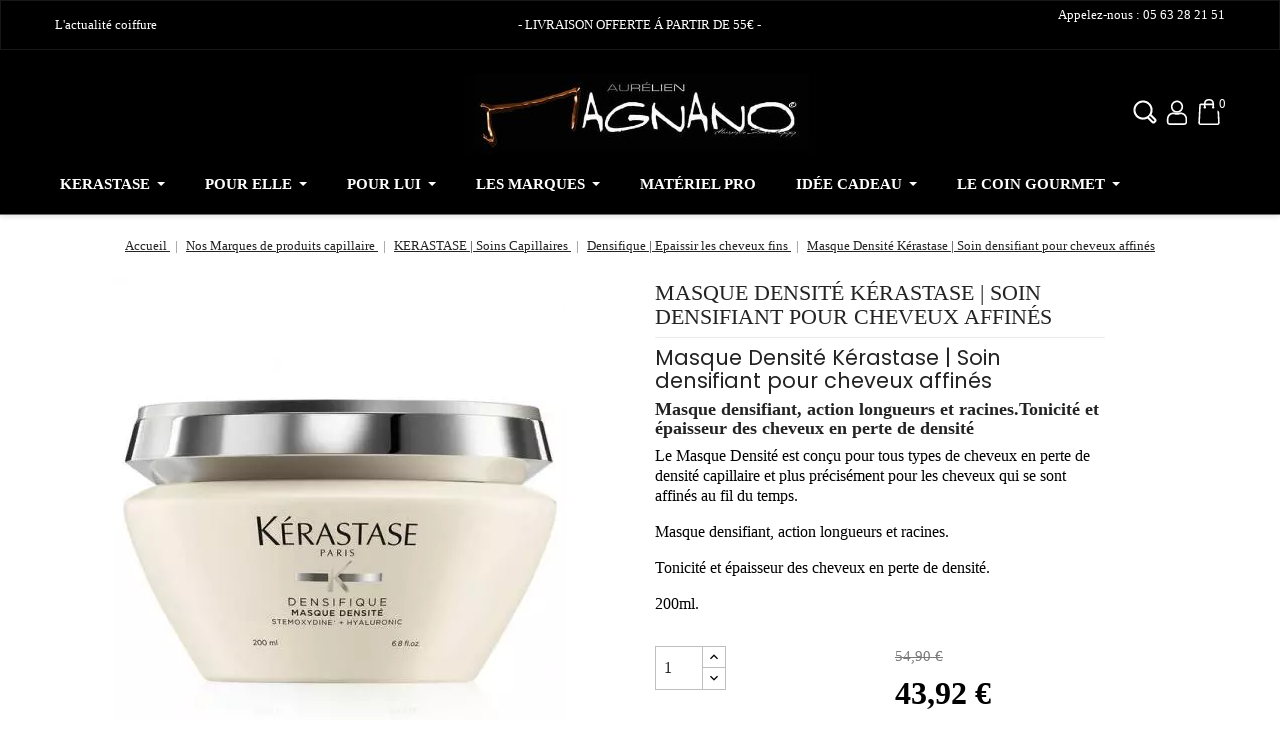

--- FILE ---
content_type: text/html; charset=utf-8
request_url: https://shop.aurelienmagnano.fr/densifique-epaissir-les-cheveux-fins/47-masque-densite-kerastase-soin-densifiant-pour-cheveux-affines
body_size: 24654
content:
<!doctype html><html lang="fr"><head> <script async src="https://www.googletagmanager.com/gtag/js?id=UA-158561890-3"></script> <script>window.dataLayer = window.dataLayer || [];
   function gtag(){dataLayer.push(arguments);}
   gtag('js', new Date());

   gtag('config', 'UA-158561890-3');</script> <meta charset="utf-8"><meta http-equiv="x-ua-compatible" content="ie=edge"><link rel="canonical" href="https://shop.aurelienmagnano.fr/densifique-epaissir-les-cheveux-fins/47-masque-densite-kerastase-soin-densifiant-pour-cheveux-affines"><title>Masque Densité Kérastase | Soin densifiant cheveux affinés</title><meta name="description" content="Masque densifiant, action longueurs et racines.Tonicité et épaisseur des cheveux en perte de densité. Le Masque Densité conçu pour tous types de cheveux ..."><meta name="keywords" content=""><link rel="canonical" href="https://shop.aurelienmagnano.fr/densifique-epaissir-les-cheveux-fins/47-masque-densite-kerastase-soin-densifiant-pour-cheveux-affines"><meta name="viewport" content="width=device-width, initial-scale=1"><link rel="icon" type="image/vnd.microsoft.icon" href="https://shop.aurelienmagnano.fr/img/favicon.ico?1587492810"><link rel="shortcut icon" type="image/x-icon" href="https://shop.aurelienmagnano.fr/img/favicon.ico?1587492810"><link href="https://fonts.googleapis.com/css2?family=Poppins:ital,wght@0,300;0,400;0,600;1,300;1,400;1,600&display=swap" rel="stylesheet"><link rel="stylesheet" href="https://shop.aurelienmagnano.fr/themes/shopmagnano/assets/cache/theme-9bb1bc800.css" type="text/css" media="all"> <script type="text/javascript">var WK_PWA_APP_PUBLIC_SERVER_KEY = false;
        var WK_PWA_PUSH_NOTIFICATION_ENABLE = 1;
        var always_load_content = false;
        var appOffline = "Pas de connection";
        var appOnline = "Connect\u00e9";
        var clientTokenUrl = "https:\/\/shop.aurelienmagnano.fr\/module\/wkpwa\/clientnotificationtoken";
        var custom_prompt_desktop = 0;
        var custom_prompt_lifetime = "1";
        var custom_prompt_mobile = 0;
        var prestashop = {"cart":{"products":[],"totals":{"total":{"type":"total","label":"Total","amount":0,"value":"0,00\u00a0\u20ac"},"total_including_tax":{"type":"total","label":"Total TTC","amount":0,"value":"0,00\u00a0\u20ac"},"total_excluding_tax":{"type":"total","label":"Total HT :","amount":0,"value":"0,00\u00a0\u20ac"}},"subtotals":{"products":{"type":"products","label":"Sous-total","amount":0,"value":"0,00\u00a0\u20ac"},"discounts":null,"shipping":{"type":"shipping","label":"Livraison","amount":0,"value":""},"tax":null},"products_count":0,"summary_string":"0 articles","vouchers":{"allowed":1,"added":[]},"discounts":[],"minimalPurchase":0,"minimalPurchaseRequired":""},"currency":{"id":1,"name":"Euro","iso_code":"EUR","iso_code_num":"978","sign":"\u20ac"},"customer":{"lastname":null,"firstname":null,"email":null,"birthday":null,"newsletter":null,"newsletter_date_add":null,"optin":null,"website":null,"company":null,"siret":null,"ape":null,"is_logged":false,"gender":{"type":null,"name":null},"addresses":[]},"language":{"name":"Fran\u00e7ais (French)","iso_code":"fr","locale":"fr-FR","language_code":"fr","is_rtl":"0","date_format_lite":"d\/m\/Y","date_format_full":"d\/m\/Y H:i:s","id":1},"page":{"title":"","canonical":"https:\/\/shop.aurelienmagnano.fr\/densifique-epaissir-les-cheveux-fins\/47-masque-densite-kerastase-soin-densifiant-pour-cheveux-affines","meta":{"title":"Masque Densit\u00e9 K\u00e9rastase | Soin densifiant cheveux affin\u00e9s","description":"Masque densifiant, action longueurs et racines.Tonicit\u00e9 et \u00e9paisseur des cheveux en perte de densit\u00e9. Le Masque Densit\u00e9 con\u00e7u pour tous types de cheveux ...","keywords":"","robots":"index"},"page_name":"product","body_classes":{"lang-fr":true,"lang-rtl":false,"country-FR":true,"currency-EUR":true,"layout-full-width":true,"page-product":true,"tax-display-enabled":true,"product-id-47":true,"product-Masque Densit\u00e9 K\u00e9rastase | Soin densifiant pour cheveux affin\u00e9s":true,"product-id-category-53":true,"product-id-manufacturer-4":true,"product-id-supplier-0":true,"product-available-for-order":true},"admin_notifications":[]},"shop":{"name":"SARL AURELIEN MAGNANO","logo":"https:\/\/shop.aurelienmagnano.fr\/img\/aurelien-magnano-logo-1587492810.jpg","stores_icon":"https:\/\/shop.aurelienmagnano.fr\/img\/logo_stores.png","favicon":"https:\/\/shop.aurelienmagnano.fr\/img\/favicon.ico"},"urls":{"base_url":"https:\/\/shop.aurelienmagnano.fr\/","current_url":"https:\/\/shop.aurelienmagnano.fr\/densifique-epaissir-les-cheveux-fins\/47-masque-densite-kerastase-soin-densifiant-pour-cheveux-affines","shop_domain_url":"https:\/\/shop.aurelienmagnano.fr","img_ps_url":"https:\/\/shop.aurelienmagnano.fr\/img\/","img_cat_url":"https:\/\/shop.aurelienmagnano.fr\/img\/c\/","img_lang_url":"https:\/\/shop.aurelienmagnano.fr\/img\/l\/","img_prod_url":"https:\/\/shop.aurelienmagnano.fr\/img\/p\/","img_manu_url":"https:\/\/shop.aurelienmagnano.fr\/img\/m\/","img_sup_url":"https:\/\/shop.aurelienmagnano.fr\/img\/su\/","img_ship_url":"https:\/\/shop.aurelienmagnano.fr\/img\/s\/","img_store_url":"https:\/\/shop.aurelienmagnano.fr\/img\/st\/","img_col_url":"https:\/\/shop.aurelienmagnano.fr\/img\/co\/","img_url":"https:\/\/shop.aurelienmagnano.fr\/themes\/shopmagnano\/assets\/img\/","css_url":"https:\/\/shop.aurelienmagnano.fr\/themes\/shopmagnano\/assets\/css\/","js_url":"https:\/\/shop.aurelienmagnano.fr\/themes\/shopmagnano\/assets\/js\/","pic_url":"https:\/\/shop.aurelienmagnano.fr\/upload\/","pages":{"address":"https:\/\/shop.aurelienmagnano.fr\/adresse","addresses":"https:\/\/shop.aurelienmagnano.fr\/adresses","authentication":"https:\/\/shop.aurelienmagnano.fr\/connexion","cart":"https:\/\/shop.aurelienmagnano.fr\/panier","category":"https:\/\/shop.aurelienmagnano.fr\/index.php?controller=category","cms":"https:\/\/shop.aurelienmagnano.fr\/index.php?controller=cms","contact":"https:\/\/shop.aurelienmagnano.fr\/nous-contacter","discount":"https:\/\/shop.aurelienmagnano.fr\/reduction","guest_tracking":"https:\/\/shop.aurelienmagnano.fr\/suivi-commande-invite","history":"https:\/\/shop.aurelienmagnano.fr\/historique-commandes","identity":"https:\/\/shop.aurelienmagnano.fr\/identite","index":"https:\/\/shop.aurelienmagnano.fr\/","my_account":"https:\/\/shop.aurelienmagnano.fr\/mon-compte","order_confirmation":"https:\/\/shop.aurelienmagnano.fr\/confirmation-commande","order_detail":"https:\/\/shop.aurelienmagnano.fr\/index.php?controller=order-detail","order_follow":"https:\/\/shop.aurelienmagnano.fr\/suivi-commande","order":"https:\/\/shop.aurelienmagnano.fr\/commande","order_return":"https:\/\/shop.aurelienmagnano.fr\/index.php?controller=order-return","order_slip":"https:\/\/shop.aurelienmagnano.fr\/avoirs","pagenotfound":"https:\/\/shop.aurelienmagnano.fr\/page-introuvable","password":"https:\/\/shop.aurelienmagnano.fr\/recuperation-mot-de-passe","pdf_invoice":"https:\/\/shop.aurelienmagnano.fr\/index.php?controller=pdf-invoice","pdf_order_return":"https:\/\/shop.aurelienmagnano.fr\/index.php?controller=pdf-order-return","pdf_order_slip":"https:\/\/shop.aurelienmagnano.fr\/index.php?controller=pdf-order-slip","prices_drop":"https:\/\/shop.aurelienmagnano.fr\/promotions","product":"https:\/\/shop.aurelienmagnano.fr\/index.php?controller=product","search":"https:\/\/shop.aurelienmagnano.fr\/recherche","sitemap":"https:\/\/shop.aurelienmagnano.fr\/plan-du-site","stores":"https:\/\/shop.aurelienmagnano.fr\/magasins","supplier":"https:\/\/shop.aurelienmagnano.fr\/fournisseur","register":"https:\/\/shop.aurelienmagnano.fr\/connexion?create_account=1","order_login":"https:\/\/shop.aurelienmagnano.fr\/commande?login=1"},"alternative_langs":[],"theme_assets":"\/themes\/shopmagnano\/assets\/","actions":{"logout":"https:\/\/shop.aurelienmagnano.fr\/?mylogout="},"no_picture_image":{"bySize":{"small_default":{"url":"https:\/\/shop.aurelienmagnano.fr\/img\/p\/fr-default-small_default.jpg","width":98,"height":98},"cart_default":{"url":"https:\/\/shop.aurelienmagnano.fr\/img\/p\/fr-default-cart_default.jpg","width":125,"height":125},"home_default":{"url":"https:\/\/shop.aurelienmagnano.fr\/img\/p\/fr-default-home_default.jpg","width":250,"height":250},"medium_default":{"url":"https:\/\/shop.aurelienmagnano.fr\/img\/p\/fr-default-medium_default.jpg","width":452,"height":452},"large_default":{"url":"https:\/\/shop.aurelienmagnano.fr\/img\/p\/fr-default-large_default.jpg","width":800,"height":800}},"small":{"url":"https:\/\/shop.aurelienmagnano.fr\/img\/p\/fr-default-small_default.jpg","width":98,"height":98},"medium":{"url":"https:\/\/shop.aurelienmagnano.fr\/img\/p\/fr-default-home_default.jpg","width":250,"height":250},"large":{"url":"https:\/\/shop.aurelienmagnano.fr\/img\/p\/fr-default-large_default.jpg","width":800,"height":800},"legend":""}},"configuration":{"display_taxes_label":true,"display_prices_tax_incl":true,"is_catalog":false,"show_prices":true,"opt_in":{"partner":true},"quantity_discount":{"type":"discount","label":"Remise sur prix unitaire"},"voucher_enabled":1,"return_enabled":1},"field_required":[],"breadcrumb":{"links":[{"title":"Accueil","url":"https:\/\/shop.aurelienmagnano.fr\/"},{"title":"Nos Marques de produits capillaire","url":"https:\/\/shop.aurelienmagnano.fr\/113-nos-marques-de-produits-capillaire"},{"title":"KERASTASE | Soins Capillaires","url":"https:\/\/shop.aurelienmagnano.fr\/14-kerastase-soins-capillaires"},{"title":"Densifique | Epaissir les cheveux fins","url":"https:\/\/shop.aurelienmagnano.fr\/53-densifique-epaissir-les-cheveux-fins"},{"title":"Masque Densit\u00e9 K\u00e9rastase | Soin densifiant pour cheveux affin\u00e9s","url":"https:\/\/shop.aurelienmagnano.fr\/densifique-epaissir-les-cheveux-fins\/47-masque-densite-kerastase-soin-densifiant-pour-cheveux-affines"}],"count":5},"link":{"protocol_link":"https:\/\/","protocol_content":"https:\/\/"},"time":1765318118,"static_token":"5ef209e55c0d05e319852649b0bdc702","token":"5eb39e4cd31b39f86821ae4155b27997","debug":false};
        var prestashopFacebookAjaxController = "https:\/\/shop.aurelienmagnano.fr\/module\/ps_facebook\/Ajax";
        var psr_icon_color = "#000000";
        var serviceWorkerPath = "https:\/\/shop.aurelienmagnano.fr\/wk-service-worker.js";
        var ssIsCeInstalled = false;</script> <script type="text/javascript">var sp_link_base ='https://shop.aurelienmagnano.fr';</script> <style></style> <script type="text/javascript">function renderDataAjax(jsonData)
{
    for (var key in jsonData) {
	    if(key=='java_script')
        {
            $('body').append(jsonData[key]);
        }
        else
            if($('#ets_speed_dy_'+key).length)
            {
                if($('#ets_speed_dy_'+key+' #layer_cart').length)
                {
                    $('#ets_speed_dy_'+key).before($('#ets_speed_dy_'+key+' #layer_cart').clone());
                    $('#ets_speed_dy_'+key+' #layer_cart').remove();
                    $('#layer_cart').before('<div class="layer_cart_overlay"></div>');
                }
                $('.ets_speed_dynamic_hook[id="ets_speed_dy_'+key+'"]').replaceWith(jsonData[key]);
            }
              
    }
    if($('#header .shopping_cart').length && $('#header .cart_block').length)
    {
        var shopping_cart = new HoverWatcher('#header .shopping_cart');
        var cart_block = new HoverWatcher('#header .cart_block');
        $("#header .shopping_cart a:first").hover(
    		function(){
    			if (ajaxCart.nb_total_products > 0 || parseInt($('.ajax_cart_quantity').html()) > 0)
    				$("#header .cart_block").stop(true, true).slideDown(450);
    		},
    		function(){
    			setTimeout(function(){
    				if (!shopping_cart.isHoveringOver() && !cart_block.isHoveringOver())
    					$("#header .cart_block").stop(true, true).slideUp(450);
    			}, 200);
    		}
    	);
    }
    if(typeof jsonData.custom_js!== undefined && jsonData.custom_js)
        $('head').append('<script src="'+sp_link_base+'/modules/ets_superspeed/views/js/script_custom.js">');
}</script> <style>.layered_filter_ul .radio,.layered_filter_ul .checkbox {
    display: inline-block;
}
.ets_speed_dynamic_hook .cart-products-count{
    display:none!important;
}
.ets_speed_dynamic_hook .ajax_cart_quantity ,.ets_speed_dynamic_hook .ajax_cart_product_txt,.ets_speed_dynamic_hook .ajax_cart_product_txt_s{
    display:none!important;
}
.ets_speed_dynamic_hook .shopping_cart > a:first-child:after {
    display:none!important;
}</style> <script type="application/ld+json" id="adpmicrodatos-organization-ps17v4.4.3">{
    "name" : "SARL AURELIEN MAGNANO",
    "url" : "https://shop.aurelienmagnano.fr/",
    "logo" : [
    	{

    	"@type" : "ImageObject",
    	"url" : "https://shop.aurelienmagnano.fr/img/aurelien-magnano-logo-1587492810.jpg"
    	}
    ],
    "email" : "shop@aurelienmagnano.fr",
			"address": {
	    "@type": "PostalAddress",
	    "addressLocality": "Albias",
	    "postalCode": "82350",
	    "streetAddress": "10 Rue Yves Calvet",
	    "addressRegion": "",
	    "addressCountry": "FR"
	},
			"contactPoint" : [
		{
			"@type" : "ContactPoint",
	    	"telephone" : "05 63 28 21 51",
	    	"contactType" : "customer service",
			"contactOption": "TollFree",
	    	"availableLanguage": [ 
	    			    				    				"Français (French)"
	    				    			    	]
	    } 
	],
			
	"@context": "http://schema.org",
	"@type" : "Organization"
}</script>  <script type="application/ld+json" id="adpmicrodatos-webpage-ps17v4.4.3">{
    "@context": "http://schema.org",
    "@type" : "WebPage",
    "isPartOf": [{
        "@type":"WebSite",
        "url":  "https://shop.aurelienmagnano.fr/",
        "name": "SARL AURELIEN MAGNANO"
    }],
    "name": "Masque Densit\u00e9 K\u00e9rastase | Soin densifiant cheveux affin\u00e9s",
    "url": "https://shop.aurelienmagnano.fr/densifique-epaissir-les-cheveux-fins/47-masque-densite-kerastase-soin-densifiant-pour-cheveux-affines"
}</script>  <script type="application/ld+json" id="adpmicrodatos-breadcrumblist-ps17v4.4.3">{
        "itemListElement": [
            {
                "item": "https://shop.aurelienmagnano.fr/",
                "name": "Accueil",
                "position": 1,
                "@type": "ListItem"
            }, 
            {
                "item": "https://shop.aurelienmagnano.fr/113-nos-marques-de-produits-capillaire",
                "name": "Nos Marques de produits capillaire",
                "position": 2,
                "@type": "ListItem"
            }, 
            {
                "item": "https://shop.aurelienmagnano.fr/14-kerastase-soins-capillaires",
                "name": "KERASTASE | Soins Capillaires",
                "position": 3,
                "@type": "ListItem"
            }, 
            {
                "item": "https://shop.aurelienmagnano.fr/53-densifique-epaissir-les-cheveux-fins",
                "name": "Densifique | Epaissir les cheveux fins",
                "position": 4,
                "@type": "ListItem"
            } 
        ],
        "@context": "https://schema.org/",
        "@type": "BreadcrumbList"
    }</script>  <script type="application/ld+json" id="adpmicrodatos-product-ps17v4.4.3">{
    "name": "Masque Densit\u00e9 K\u00e9rastase | Soin densifiant pour cheveux affin\u00e9s",
    "image": ["https:\/\/shop.aurelienmagnano.fr\/79-large_default\/masque-densite-kerastase-soin-densifiant-pour-cheveux-affines.webp"],
    "url": "https://shop.aurelienmagnano.fr/densifique-epaissir-les-cheveux-fins/47-masque-densite-kerastase-soin-densifiant-pour-cheveux-affines",
    "productID": "47",
    "gtin13": "3474630658608",
    "category": "densifique-epaissir-les-cheveux-fins",
    "sku": "3474630658608",
    "brand": {
        "@type": "Brand",
        "name": "Kerastase"
    },
    "description": "Masque Densit\u00e9 K\u00e9rastase | Soin densifiant pour cheveux affin\u00e9s\nMasque densifiant, action longueurs et racines.Tonicit\u00e9 et \u00e9paisseur des cheveux en perte de densit\u00e9\nLe Masque Densit\u00e9 est con\u00e7u pour tous types de cheveux en perte de densit\u00e9 capillaire et plus pr\u00e9cis\u00e9ment pour les cheveux qui se sont affin\u00e9s au fil du temps.\nMasque densifiant, action longueurs et racines.\nTonicit\u00e9 et \u00e9paisseur des cheveux en perte de densit\u00e9.\n200ml.",
    "offers": {
    "availability": "https://schema.org/InStock",
        "price": "43.92",
        "priceCurrency": "EUR",
        "url": "https://shop.aurelienmagnano.fr/densifique-epaissir-les-cheveux-fins/47-masque-densite-kerastase-soin-densifiant-pour-cheveux-affines",
              "itemCondition": "https://schema.org/NewCondition",
                "seller":{
            "name": "SARL AURELIEN MAGNANO",
            "@type": "Organization"
        },
            "@type": "Offer"
  },    "@context": "https://schema.org/",
    "@type": "Product"
}</script> <link rel="alternate" type="application/rss+xml" title="Masque Densité Kérastase | Soin densifiant cheveux affinés" href="//shop.aurelienmagnano.fr/module/ps_feeder/rss?id_category=53&orderby=position&orderway=desc"><style>.ets_mm_megamenu .mm_menus_li .h4,
.ets_mm_megamenu .mm_menus_li .h5,
.ets_mm_megamenu .mm_menus_li .h6,
.ets_mm_megamenu .mm_menus_li .h1,
.ets_mm_megamenu .mm_menus_li .h2,
.ets_mm_megamenu .mm_menus_li .h3,
.ets_mm_megamenu .mm_menus_li .h4 *:not(i),
.ets_mm_megamenu .mm_menus_li .h5 *:not(i),
.ets_mm_megamenu .mm_menus_li .h6 *:not(i),
.ets_mm_megamenu .mm_menus_li .h1 *:not(i),
.ets_mm_megamenu .mm_menus_li .h2 *:not(i),
.ets_mm_megamenu .mm_menus_li .h3 *:not(i),
.ets_mm_megamenu .mm_menus_li > a{
    font-family: inherit;
}
.ets_mm_megamenu *:not(.fa):not(i){
    font-family: inherit;
}

.ets_mm_block *{
    font-size: 14px;
}    

@media (min-width: 768px){
/*layout 1*/
    .ets_mm_megamenu.layout_layout1{
        background: ;
    }
    .layout_layout1 .ets_mm_megamenu_content{
      background: linear-gradient(#FFFFFF, #F2F2F2) repeat scroll 0 0 rgba(0, 0, 0, 0);
      background: -webkit-linear-gradient(#FFFFFF, #F2F2F2) repeat scroll 0 0 rgba(0, 0, 0, 0);
      background: -o-linear-gradient(#FFFFFF, #F2F2F2) repeat scroll 0 0 rgba(0, 0, 0, 0);
    }
    .ets_mm_megamenu.layout_layout1:not(.ybc_vertical_menu) .mm_menus_ul{
         background: ;
    }

    #header .layout_layout1:not(.ybc_vertical_menu) .mm_menus_li > a,
    .layout_layout1 .ybc-menu-vertical-button,
    .layout_layout1 .mm_extra_item *{
        color: #484848
    }
    .layout_layout1 .ybc-menu-vertical-button .ybc-menu-button-toggle_icon_default .icon-bar{
        background-color: #484848
    }
    .layout_layout1:not(.click_open_submenu) .mm_menus_li:hover > a,
    .layout_layout1.click_open_submenu .mm_menus_li.open_li > a,
    .layout_layout1 .mm_menus_li.active > a,
    #header .layout_layout1:not(.click_open_submenu) .mm_menus_li:hover > a,
    #header .layout_layout1.click_open_submenu .mm_menus_li.open_li > a,
    #header .layout_layout1 .mm_menus_li.menu_hover > a,
    .layout_layout1:hover .ybc-menu-vertical-button,
    .layout_layout1 .mm_extra_item button[type="submit"]:hover i,
    #header .layout_layout1 .mm_menus_li.active > a{
        color: #ec4249;
    }
    
    .layout_layout1:not(.ybc_vertical_menu):not(.click_open_submenu) .mm_menus_li > a:before,
    .layout_layout1:not(.ybc_vertical_menu).click_open_submenu .mm_menus_li.open_li > a:before,
    .layout_layout1.ybc_vertical_menu:hover .ybc-menu-vertical-button:before,
    .layout_layout1:hover .ybc-menu-vertical-button .ybc-menu-button-toggle_icon_default .icon-bar,
    .ybc-menu-vertical-button.layout_layout1:hover{background-color: #ec4249;}
    
    .layout_layout1:not(.ybc_vertical_menu):not(.click_open_submenu) .mm_menus_li:hover > a,
    .layout_layout1:not(.ybc_vertical_menu).click_open_submenu .mm_menus_li.open_li > a,
    .layout_layout1:not(.ybc_vertical_menu) .mm_menus_li.menu_hover > a,
    .ets_mm_megamenu.layout_layout1.ybc_vertical_menu:hover,
    #header .layout_layout1:not(.ybc_vertical_menu):not(.click_open_submenu) .mm_menus_li:hover > a,
    #header .layout_layout1:not(.ybc_vertical_menu).click_open_submenu .mm_menus_li.open_li > a,
    #header .layout_layout1:not(.ybc_vertical_menu) .mm_menus_li.menu_hover > a,
    .ets_mm_megamenu.layout_layout1.ybc_vertical_menu:hover{
        background: #ffffff;
    }
    
    .layout_layout1.ets_mm_megamenu .mm_columns_ul,
    .layout_layout1.ybc_vertical_menu .mm_menus_ul{
        background-color: #ffffff;
    }
    #header .layout_layout1 .ets_mm_block_content a,
    #header .layout_layout1 .ets_mm_block_content p,
    .layout_layout1.ybc_vertical_menu .mm_menus_li > a,
    #header .layout_layout1.ybc_vertical_menu .mm_menus_li > a{
        color: #414141;
    }
    
    .layout_layout1 .mm_columns_ul .h1,
    .layout_layout1 .mm_columns_ul .h2,
    .layout_layout1 .mm_columns_ul .h3,
    .layout_layout1 .mm_columns_ul .h4,
    .layout_layout1 .mm_columns_ul .h5,
    .layout_layout1 .mm_columns_ul .h6,
    .layout_layout1 .mm_columns_ul .ets_mm_block > .h1 a,
    .layout_layout1 .mm_columns_ul .ets_mm_block > .h2 a,
    .layout_layout1 .mm_columns_ul .ets_mm_block > .h3 a,
    .layout_layout1 .mm_columns_ul .ets_mm_block > .h4 a,
    .layout_layout1 .mm_columns_ul .ets_mm_block > .h5 a,
    .layout_layout1 .mm_columns_ul .ets_mm_block > .h6 a,
    #header .layout_layout1 .mm_columns_ul .ets_mm_block > .h1 a,
    #header .layout_layout1 .mm_columns_ul .ets_mm_block > .h2 a,
    #header .layout_layout1 .mm_columns_ul .ets_mm_block > .h3 a,
    #header .layout_layout1 .mm_columns_ul .ets_mm_block > .h4 a,
    #header .layout_layout1 .mm_columns_ul .ets_mm_block > .h5 a,
    #header .layout_layout1 .mm_columns_ul .ets_mm_block > .h6 a,
    .layout_layout1 .mm_columns_ul .h1,
    .layout_layout1 .mm_columns_ul .h2,
    .layout_layout1 .mm_columns_ul .h3,
    .layout_layout1 .mm_columns_ul .h4,
    .layout_layout1 .mm_columns_ul .h5,
    .layout_layout1 .mm_columns_ul .h6{
        color: #414141;
    }
    
    
    .layout_layout1 li:hover > a,
    .layout_layout1 li > a:hover,
    .layout_layout1 .mm_tabs_li.open .mm_tab_toggle_title,
    .layout_layout1 .mm_tabs_li.open .mm_tab_toggle_title a,
    .layout_layout1 .mm_tabs_li:hover .mm_tab_toggle_title,
    .layout_layout1 .mm_tabs_li:hover .mm_tab_toggle_title a,
    #header .layout_layout1 .mm_tabs_li.open .mm_tab_toggle_title,
    #header .layout_layout1 .mm_tabs_li.open .mm_tab_toggle_title a,
    #header .layout_layout1 .mm_tabs_li:hover .mm_tab_toggle_title,
    #header .layout_layout1 .mm_tabs_li:hover .mm_tab_toggle_title a,
    .layout_layout1.ybc_vertical_menu .mm_menus_li > a,
    #header .layout_layout1 li:hover > a,
    .layout_layout1.ybc_vertical_menu:not(.click_open_submenu) .mm_menus_li:hover > a,
    .layout_layout1.ybc_vertical_menu.click_open_submenu .mm_menus_li.open_li > a,
    #header .layout_layout1.ybc_vertical_menu:not(.click_open_submenu) .mm_menus_li:hover > a,
    #header .layout_layout1.ybc_vertical_menu.click_open_submenu .mm_menus_li.open_li > a,
    #header .layout_layout1 .mm_columns_ul .mm_block_type_product .product-title > a:hover,
    #header .layout_layout1 li > a:hover{color: #ec4249;}
    
    
/*end layout 1*/
    
    
    /*layout 2*/
    .ets_mm_megamenu.layout_layout2{
        background-color: #3cabdb;
    }
    
    #header .layout_layout2:not(.ybc_vertical_menu) .mm_menus_li > a,
    .layout_layout2 .ybc-menu-vertical-button,
    .layout_layout2 .mm_extra_item *{
        color: #ffffff
    }
    .layout_layout2 .ybc-menu-vertical-button .ybc-menu-button-toggle_icon_default .icon-bar{
        background-color: #ffffff
    }
    .layout_layout2:not(.ybc_vertical_menu):not(.click_open_submenu) .mm_menus_li:hover > a,
    .layout_layout2:not(.ybc_vertical_menu).click_open_submenu .mm_menus_li.open_li > a,
    .layout_layout2:not(.ybc_vertical_menu) .mm_menus_li.active > a,
    #header .layout_layout2:not(.ybc_vertical_menu):not(.click_open_submenu) .mm_menus_li:hover > a,
    #header .layout_layout2:not(.ybc_vertical_menu).click_open_submenu .mm_menus_li.open_li > a,
    .layout_layout2:hover .ybc-menu-vertical-button,
    .layout_layout2 .mm_extra_item button[type="submit"]:hover i,
    #header .layout_layout2:not(.ybc_vertical_menu) .mm_menus_li.active > a{color: #ffffff;}
    
    .layout_layout2:hover .ybc-menu-vertical-button .ybc-menu-button-toggle_icon_default .icon-bar{
        background-color: #ffffff;
    }
    .layout_layout2:not(.ybc_vertical_menu):not(.click_open_submenu) .mm_menus_li:hover > a,
    .layout_layout2:not(.ybc_vertical_menu).click_open_submenu .mm_menus_li.open_li > a,
    #header .layout_layout2:not(.ybc_vertical_menu):not(.click_open_submenu) .mm_menus_li:hover > a,
    #header .layout_layout2:not(.ybc_vertical_menu).click_open_submenu .mm_menus_li.open_li > a,
    .ets_mm_megamenu.layout_layout2.ybc_vertical_menu:hover{
        background-color: #50b4df;
    }
    
    .layout_layout2.ets_mm_megamenu .mm_columns_ul,
    .layout_layout2.ybc_vertical_menu .mm_menus_ul{
        background-color: #ffffff;
    }
    #header .layout_layout2 .ets_mm_block_content a,
    .layout_layout2.ybc_vertical_menu .mm_menus_li > a,
    #header .layout_layout2.ybc_vertical_menu .mm_menus_li > a,
    #header .layout_layout2 .ets_mm_block_content p{
        color: #666666;
    }
    
    .layout_layout2 .mm_columns_ul .h1,
    .layout_layout2 .mm_columns_ul .h2,
    .layout_layout2 .mm_columns_ul .h3,
    .layout_layout2 .mm_columns_ul .h4,
    .layout_layout2 .mm_columns_ul .h5,
    .layout_layout2 .mm_columns_ul .h6,
    .layout_layout2 .mm_columns_ul .ets_mm_block > .h1 a,
    .layout_layout2 .mm_columns_ul .ets_mm_block > .h2 a,
    .layout_layout2 .mm_columns_ul .ets_mm_block > .h3 a,
    .layout_layout2 .mm_columns_ul .ets_mm_block > .h4 a,
    .layout_layout2 .mm_columns_ul .ets_mm_block > .h5 a,
    .layout_layout2 .mm_columns_ul .ets_mm_block > .h6 a,
    #header .layout_layout2 .mm_columns_ul .ets_mm_block > .h1 a,
    #header .layout_layout2 .mm_columns_ul .ets_mm_block > .h2 a,
    #header .layout_layout2 .mm_columns_ul .ets_mm_block > .h3 a,
    #header .layout_layout2 .mm_columns_ul .ets_mm_block > .h4 a,
    #header .layout_layout2 .mm_columns_ul .ets_mm_block > .h5 a,
    #header .layout_layout2 .mm_columns_ul .ets_mm_block > .h6 a,
    .layout_layout2 .mm_columns_ul .h1,
    .layout_layout2 .mm_columns_ul .h2,
    .layout_layout2 .mm_columns_ul .h3,
    .layout_layout2 .mm_columns_ul .h4,
    .layout_layout2 .mm_columns_ul .h5,
    .layout_layout2 .mm_columns_ul .h6{
        color: #414141;
    }
    
    
    .layout_layout2 li:hover > a,
    .layout_layout2 li > a:hover,
    .layout_layout2 .mm_tabs_li.open .mm_tab_toggle_title,
    .layout_layout2 .mm_tabs_li.open .mm_tab_toggle_title a,
    .layout_layout2 .mm_tabs_li:hover .mm_tab_toggle_title,
    .layout_layout2 .mm_tabs_li:hover .mm_tab_toggle_title a,
    #header .layout_layout2 .mm_tabs_li.open .mm_tab_toggle_title,
    #header .layout_layout2 .mm_tabs_li.open .mm_tab_toggle_title a,
    #header .layout_layout2 .mm_tabs_li:hover .mm_tab_toggle_title,
    #header .layout_layout2 .mm_tabs_li:hover .mm_tab_toggle_title a,
    #header .layout_layout2 li:hover > a,
    .layout_layout2.ybc_vertical_menu .mm_menus_li > a,
    .layout_layout2.ybc_vertical_menu:not(.click_open_submenu) .mm_menus_li:hover > a,
    .layout_layout2.ybc_vertical_menu.click_open_submenu .mm_menus_li.open_li > a,
    #header .layout_layout2.ybc_vertical_menu:not(.click_open_submenu) .mm_menus_li:hover > a,
    #header .layout_layout2.ybc_vertical_menu.click_open_submenu.open_li .mm_menus_li > a,
    #header .layout_layout2 .mm_columns_ul .mm_block_type_product .product-title > a:hover,
    #header .layout_layout2 li > a:hover{color: #fc4444;}
    
    
    
    /*layout 3*/
    .ets_mm_megamenu.layout_layout3,
    .layout_layout3 .mm_tab_li_content{
        background-color: #333333;
        
    }
    #header .layout_layout3:not(.ybc_vertical_menu) .mm_menus_li > a,
    .layout_layout3 .ybc-menu-vertical-button,
    .layout_layout3 .mm_extra_item *{
        color: #ffffff
    }
    .layout_layout3 .ybc-menu-vertical-button .ybc-menu-button-toggle_icon_default .icon-bar{
        background-color: #ffffff
    }
    .layout_layout3:not(.click_open_submenu) .mm_menus_li:hover > a,
    .layout_layout3.click_open_submenu .mm_menus_li.open_li > a,
    .layout_layout3 .mm_menus_li.active > a,
    .layout_layout3 .mm_extra_item button[type="submit"]:hover i,
    #header .layout_layout3:not(.click_open_submenu) .mm_menus_li:hover > a,
    #header .layout_layout3.click_open_submenu .mm_menus_li.open_li > a,
    #header .layout_layout3 .mm_menus_li.active > a,
    .layout_layout3:hover .ybc-menu-vertical-button,
    .layout_layout3:hover .ybc-menu-vertical-button .ybc-menu-button-toggle_icon_default .icon-bar{
        color: #ffffff;
    }
    
    .layout_layout3:not(.ybc_vertical_menu):not(.click_open_submenu) .mm_menus_li:hover > a,
    .layout_layout3:not(.ybc_vertical_menu).click_open_submenu .mm_menus_li.open_li > a,
    #header .layout_layout3:not(.ybc_vertical_menu):not(.click_open_submenu) .mm_menus_li:hover > a,
    #header .layout_layout3:not(.ybc_vertical_menu).click_open_submenu .mm_menus_li.open_li > a,
    .ets_mm_megamenu.layout_layout3.ybc_vertical_menu:hover,
    .layout_layout3 .mm_tabs_li.open .mm_columns_contents_ul,
    .layout_layout3 .mm_tabs_li.open .mm_tab_li_content {
        background-color: #000000;
    }
    .layout_layout3 .mm_tabs_li.open.mm_tabs_has_content .mm_tab_li_content .mm_tab_name::before{
        border-right-color: #000000;
    }
    .layout_layout3.ets_mm_megamenu .mm_columns_ul,
    .ybc_vertical_menu.layout_layout3 .mm_menus_ul.ets_mn_submenu_full_height .mm_menus_li:hover a::before,
    .layout_layout3.ybc_vertical_menu .mm_menus_ul{
        background-color: #000000;
        border-color: #000000;
    }
    #header .layout_layout3 .ets_mm_block_content a,
    #header .layout_layout3 .ets_mm_block_content p,
    .layout_layout3.ybc_vertical_menu .mm_menus_li > a,
    #header .layout_layout3.ybc_vertical_menu .mm_menus_li > a{
        color: #dcdcdc;
    }
    
    .layout_layout3 .mm_columns_ul .h1,
    .layout_layout3 .mm_columns_ul .h2,
    .layout_layout3 .mm_columns_ul .h3,
    .layout_layout3 .mm_columns_ul .h4,
    .layout_layout3 .mm_columns_ul .h5,
    .layout_layout3 .mm_columns_ul .h6,
    .layout_layout3 .mm_columns_ul .ets_mm_block > .h1 a,
    .layout_layout3 .mm_columns_ul .ets_mm_block > .h2 a,
    .layout_layout3 .mm_columns_ul .ets_mm_block > .h3 a,
    .layout_layout3 .mm_columns_ul .ets_mm_block > .h4 a,
    .layout_layout3 .mm_columns_ul .ets_mm_block > .h5 a,
    .layout_layout3 .mm_columns_ul .ets_mm_block > .h6 a,
    #header .layout_layout3 .mm_columns_ul .ets_mm_block > .h1 a,
    #header .layout_layout3 .mm_columns_ul .ets_mm_block > .h2 a,
    #header .layout_layout3 .mm_columns_ul .ets_mm_block > .h3 a,
    #header .layout_layout3 .mm_columns_ul .ets_mm_block > .h4 a,
    #header .layout_layout3 .mm_columns_ul .ets_mm_block > .h5 a,
    #header .layout_layout3 .mm_columns_ul .ets_mm_block > .h6 a,
    .layout_layout3 .mm_columns_ul .h1,
    .layout_layout3 .mm_columns_ul .h2,
    .layout_layout3 .mm_columns_ul .h3,
    .layout_layout3.ybc_vertical_menu:not(.click_open_submenu) .mm_menus_li:hover > a,
    .layout_layout3.ybc_vertical_menu.click_open_submenu .mm_menus_li.open_li > a,
    #header .layout_layout3.ybc_vertical_menu:not(.click_open_submenu) .mm_menus_li:hover > a,
    #header .layout_layout3.ybc_vertical_menu.click_open_submenu .mm_menus_li.open_li > a,
    .layout_layout3 .mm_columns_ul .h4,
    .layout_layout3 .mm_columns_ul .h5,
    .layout_layout3 .mm_columns_ul .h6{
        color: #ec4249;
    }
    
    
    .layout_layout3 li:hover > a,
    .layout_layout3 li > a:hover,
    .layout_layout3 .mm_tabs_li.open .mm_tab_toggle_title,
    .layout_layout3 .mm_tabs_li.open .mm_tab_toggle_title a,
    .layout_layout3 .mm_tabs_li:hover .mm_tab_toggle_title,
    .layout_layout3 .mm_tabs_li:hover .mm_tab_toggle_title a,
    #header .layout_layout3 .mm_tabs_li.open .mm_tab_toggle_title,
    #header .layout_layout3 .mm_tabs_li.open .mm_tab_toggle_title a,
    #header .layout_layout3 .mm_tabs_li:hover .mm_tab_toggle_title,
    #header .layout_layout3 .mm_tabs_li:hover .mm_tab_toggle_title a,
    #header .layout_layout3 li:hover > a,
    #header .layout_layout3 .mm_columns_ul .mm_block_type_product .product-title > a:hover,
    #header .layout_layout3 li > a:hover,
    .layout_layout3.ybc_vertical_menu .mm_menus_li > a,
    .layout_layout3 .has-sub .ets_mm_categories li > a:hover,
    #header .layout_layout3 .has-sub .ets_mm_categories li > a:hover{color: #fc4444;}
    
    
    /*layout 4*/
    
    .ets_mm_megamenu.layout_layout4{
        background-color: #ffffff;
    }
    .ets_mm_megamenu.layout_layout4:not(.ybc_vertical_menu) .mm_menus_ul{
         background: #ffffff;
    }

    #header .layout_layout4:not(.ybc_vertical_menu) .mm_menus_li > a,
    .layout_layout4 .ybc-menu-vertical-button,
    .layout_layout4 .mm_extra_item *{
        color: #333333
    }
    .layout_layout4 .ybc-menu-vertical-button .ybc-menu-button-toggle_icon_default .icon-bar{
        background-color: #333333
    }
    
    .layout_layout4:not(.click_open_submenu) .mm_menus_li:hover > a,
    .layout_layout4.click_open_submenu .mm_menus_li.open_li > a,
    .layout_layout4 .mm_menus_li.active > a,
    #header .layout_layout4:not(.click_open_submenu) .mm_menus_li:hover > a,
    #header .layout_layout4.click_open_submenu .mm_menus_li.open_li > a,
    .layout_layout4:hover .ybc-menu-vertical-button,
    #header .layout_layout4 .mm_menus_li.active > a{color: #ffffff;}
    
    .layout_layout4:hover .ybc-menu-vertical-button .ybc-menu-button-toggle_icon_default .icon-bar{
        background-color: #ffffff;
    }
    
    .layout_layout4:not(.ybc_vertical_menu):not(.click_open_submenu) .mm_menus_li:hover > a,
    .layout_layout4:not(.ybc_vertical_menu).click_open_submenu .mm_menus_li.open_li > a,
    .layout_layout4:not(.ybc_vertical_menu) .mm_menus_li.active > a,
    .layout_layout4:not(.ybc_vertical_menu) .mm_menus_li:hover > span, 
    .layout_layout4:not(.ybc_vertical_menu) .mm_menus_li.active > span,
    #header .layout_layout4:not(.ybc_vertical_menu):not(.click_open_submenu) .mm_menus_li:hover > a,
    #header .layout_layout4:not(.ybc_vertical_menu).click_open_submenu .mm_menus_li.open_li > a,
    #header .layout_layout4:not(.ybc_vertical_menu) .mm_menus_li.active > a,
    .layout_layout4:not(.ybc_vertical_menu):not(.click_open_submenu) .mm_menus_li:hover > a,
    .layout_layout4:not(.ybc_vertical_menu).click_open_submenu .mm_menus_li.open_li > a,
    #header .layout_layout4:not(.ybc_vertical_menu):not(.click_open_submenu) .mm_menus_li:hover > a,
    #header .layout_layout4:not(.ybc_vertical_menu).click_open_submenu .mm_menus_li.open_li > a,
    .ets_mm_megamenu.layout_layout4.ybc_vertical_menu:hover,
    #header .layout_layout4 .mm_menus_li:hover > span, 
    #header .layout_layout4 .mm_menus_li.active > span{
        background-color: #ec4249;
    }
    .layout_layout4 .ets_mm_megamenu_content {
      border-bottom-color: #ec4249;
    }
    
    .layout_layout4.ets_mm_megamenu .mm_columns_ul,
    .ybc_vertical_menu.layout_layout4 .mm_menus_ul .mm_menus_li:hover a::before,
    .layout_layout4.ybc_vertical_menu .mm_menus_ul{
        background-color: #ffffff;
    }
    #header .layout_layout4 .ets_mm_block_content a,
    .layout_layout4.ybc_vertical_menu .mm_menus_li > a,
    #header .layout_layout4.ybc_vertical_menu .mm_menus_li > a,
    #header .layout_layout4 .ets_mm_block_content p{
        color: #666666;
    }
    
    .layout_layout4 .mm_columns_ul .h1,
    .layout_layout4 .mm_columns_ul .h2,
    .layout_layout4 .mm_columns_ul .h3,
    .layout_layout4 .mm_columns_ul .h4,
    .layout_layout4 .mm_columns_ul .h5,
    .layout_layout4 .mm_columns_ul .h6,
    .layout_layout4 .mm_columns_ul .ets_mm_block > .h1 a,
    .layout_layout4 .mm_columns_ul .ets_mm_block > .h2 a,
    .layout_layout4 .mm_columns_ul .ets_mm_block > .h3 a,
    .layout_layout4 .mm_columns_ul .ets_mm_block > .h4 a,
    .layout_layout4 .mm_columns_ul .ets_mm_block > .h5 a,
    .layout_layout4 .mm_columns_ul .ets_mm_block > .h6 a,
    #header .layout_layout4 .mm_columns_ul .ets_mm_block > .h1 a,
    #header .layout_layout4 .mm_columns_ul .ets_mm_block > .h2 a,
    #header .layout_layout4 .mm_columns_ul .ets_mm_block > .h3 a,
    #header .layout_layout4 .mm_columns_ul .ets_mm_block > .h4 a,
    #header .layout_layout4 .mm_columns_ul .ets_mm_block > .h5 a,
    #header .layout_layout4 .mm_columns_ul .ets_mm_block > .h6 a,
    .layout_layout4 .mm_columns_ul .h1,
    .layout_layout4 .mm_columns_ul .h2,
    .layout_layout4 .mm_columns_ul .h3,
    .layout_layout4 .mm_columns_ul .h4,
    .layout_layout4 .mm_columns_ul .h5,
    .layout_layout4 .mm_columns_ul .h6{
        color: #414141;
    }
    
    .layout_layout4 li:hover > a,
    .layout_layout4 li > a:hover,
    .layout_layout4 .mm_tabs_li.open .mm_tab_toggle_title,
    .layout_layout4 .mm_tabs_li.open .mm_tab_toggle_title a,
    .layout_layout4 .mm_tabs_li:hover .mm_tab_toggle_title,
    .layout_layout4 .mm_tabs_li:hover .mm_tab_toggle_title a,
    #header .layout_layout4 .mm_tabs_li.open .mm_tab_toggle_title,
    #header .layout_layout4 .mm_tabs_li.open .mm_tab_toggle_title a,
    #header .layout_layout4 .mm_tabs_li:hover .mm_tab_toggle_title,
    #header .layout_layout4 .mm_tabs_li:hover .mm_tab_toggle_title a,
    #header .layout_layout4 li:hover > a,
    .layout_layout4.ybc_vertical_menu .mm_menus_li > a,
    .layout_layout4.ybc_vertical_menu:not(.click_open_submenu) .mm_menus_li:hover > a,
    .layout_layout4.ybc_vertical_menu.click_open_submenu .mm_menus_li.open_li > a,
    #header .layout_layout4.ybc_vertical_menu:not(.click_open_submenu) .mm_menus_li:hover > a,
    #header .layout_layout4.ybc_vertical_menu.click_open_submenu .mm_menus_li.open_li > a,
    #header .layout_layout4 .mm_columns_ul .mm_block_type_product .product-title > a:hover,
    #header .layout_layout4 li > a:hover{color: #ec4249;}
    
    /* end layout 4*/
    
    
    
    
    /* Layout 5*/
    .ets_mm_megamenu.layout_layout5{
        background-color: #f6f6f6;
    }
    .ets_mm_megamenu.layout_layout5:not(.ybc_vertical_menu) .mm_menus_ul{
         background: #f6f6f6;
    }
    
    #header .layout_layout5:not(.ybc_vertical_menu) .mm_menus_li > a,
    .layout_layout5 .ybc-menu-vertical-button,
    .layout_layout5 .mm_extra_item *{
        color: #333333
    }
    .layout_layout5 .ybc-menu-vertical-button .ybc-menu-button-toggle_icon_default .icon-bar{
        background-color: #333333
    }
    .layout_layout5:not(.click_open_submenu) .mm_menus_li:hover > a,
    .layout_layout5.click_open_submenu .mm_menus_li.open_li > a,
    .layout_layout5 .mm_menus_li.active > a,
    .layout_layout5 .mm_extra_item button[type="submit"]:hover i,
    #header .layout_layout5:not(.click_open_submenu) .mm_menus_li:hover > a,
    #header .layout_layout5.click_open_submenu .mm_menus_li.open_li > a,
    #header .layout_layout5 .mm_menus_li.active > a,
    .layout_layout5:hover .ybc-menu-vertical-button{
        color: #ec4249;
    }
    .layout_layout5:hover .ybc-menu-vertical-button .ybc-menu-button-toggle_icon_default .icon-bar{
        background-color: #ec4249;
    }
    
    .layout_layout5 .mm_menus_li > a:before{background-color: #ec4249;}
    

    .layout_layout5:not(.ybc_vertical_menu):not(.click_open_submenu) .mm_menus_li:hover > a,
    .layout_layout5:not(.ybc_vertical_menu).click_open_submenu .mm_menus_li.open_li > a,
    #header .layout_layout5:not(.ybc_vertical_menu):not(.click_open_submenu) .mm_menus_li:hover > a,
    #header .layout_layout5:not(.ybc_vertical_menu).click_open_submenu .mm_menus_li.open_li > a,
    .ets_mm_megamenu.layout_layout5.ybc_vertical_menu:hover,
    #header .layout_layout5:not(.click_open_submenu) .mm_menus_li:hover > a,
    #header .layout_layout5.click_open_submenu .mm_menus_li.open_li > a{
        background-color: ;
    }
    
    .layout_layout5.ets_mm_megamenu .mm_columns_ul,
    .ybc_vertical_menu.layout_layout5 .mm_menus_ul .mm_menus_li:hover a::before,
    .layout_layout5.ybc_vertical_menu .mm_menus_ul{
        background-color: #ffffff;
    }
    #header .layout_layout5 .ets_mm_block_content a,
    .layout_layout5.ybc_vertical_menu .mm_menus_li > a,
    #header .layout_layout5.ybc_vertical_menu .mm_menus_li > a,
    #header .layout_layout5 .ets_mm_block_content p{
        color: #333333;
    }
    
    .layout_layout5 .mm_columns_ul .h1,
    .layout_layout5 .mm_columns_ul .h2,
    .layout_layout5 .mm_columns_ul .h3,
    .layout_layout5 .mm_columns_ul .h4,
    .layout_layout5 .mm_columns_ul .h5,
    .layout_layout5 .mm_columns_ul .h6,
    .layout_layout5 .mm_columns_ul .ets_mm_block > .h1 a,
    .layout_layout5 .mm_columns_ul .ets_mm_block > .h2 a,
    .layout_layout5 .mm_columns_ul .ets_mm_block > .h3 a,
    .layout_layout5 .mm_columns_ul .ets_mm_block > .h4 a,
    .layout_layout5 .mm_columns_ul .ets_mm_block > .h5 a,
    .layout_layout5 .mm_columns_ul .ets_mm_block > .h6 a,
    #header .layout_layout5 .mm_columns_ul .ets_mm_block > .h1 a,
    #header .layout_layout5 .mm_columns_ul .ets_mm_block > .h2 a,
    #header .layout_layout5 .mm_columns_ul .ets_mm_block > .h3 a,
    #header .layout_layout5 .mm_columns_ul .ets_mm_block > .h4 a,
    #header .layout_layout5 .mm_columns_ul .ets_mm_block > .h5 a,
    #header .layout_layout5 .mm_columns_ul .ets_mm_block > .h6 a,
    .layout_layout5 .mm_columns_ul .h1,
    .layout_layout5 .mm_columns_ul .h2,
    .layout_layout5 .mm_columns_ul .h3,
    .layout_layout5 .mm_columns_ul .h4,
    .layout_layout5 .mm_columns_ul .h5,
    .layout_layout5 .mm_columns_ul .h6{
        color: #414141;
    }
    
    .layout_layout5 li:hover > a,
    .layout_layout5 li > a:hover,
    .layout_layout5 .mm_tabs_li.open .mm_tab_toggle_title,
    .layout_layout5 .mm_tabs_li.open .mm_tab_toggle_title a,
    .layout_layout5 .mm_tabs_li:hover .mm_tab_toggle_title,
    .layout_layout5 .mm_tabs_li:hover .mm_tab_toggle_title a,
    #header .layout_layout5 .mm_tabs_li.open .mm_tab_toggle_title,
    #header .layout_layout5 .mm_tabs_li.open .mm_tab_toggle_title a,
    #header .layout_layout5 .mm_tabs_li:hover .mm_tab_toggle_title,
    #header .layout_layout5 .mm_tabs_li:hover .mm_tab_toggle_title a,
    .layout_layout5.ybc_vertical_menu .mm_menus_li > a,
    #header .layout_layout5 li:hover > a,
    .layout_layout5.ybc_vertical_menu:not(.click_open_submenu) .mm_menus_li:hover > a,
    .layout_layout5.ybc_vertical_menu.click_open_submenu .mm_menus_li.open_li > a,
    #header .layout_layout5.ybc_vertical_menu:not(.click_open_submenu) .mm_menus_li:hover > a,
    #header .layout_layout5.ybc_vertical_menu.click_open_submenu .mm_menus_li.open_li > a,
    #header .layout_layout5 .mm_columns_ul .mm_block_type_product .product-title > a:hover,
    #header .layout_layout5 li > a:hover{color: #ec4249;}
    
    /*end layout 5*/
}


@media (max-width: 767px){
    .ybc-menu-vertical-button,
    .transition_floating .close_menu, 
    .transition_full .close_menu{
        background-color: #000000;
        color: #ffffff;
    }
    .transition_floating .close_menu *, 
    .transition_full .close_menu *,
    .ybc-menu-vertical-button .icon-bar{
        color: #ffffff;
    }

    .close_menu .icon-bar,
    .ybc-menu-vertical-button .icon-bar {
      background-color: #ffffff;
    }
    .mm_menus_back_icon{
        border-color: #ffffff;
    }
    
    .layout_layout1:not(.click_open_submenu) .mm_menus_li:hover > a,
    .layout_layout1.click_open_submenu .mm_menus_li.open_li > a,
    .layout_layout1 .mm_menus_li.menu_hover > a,
    #header .layout_layout1 .mm_menus_li.menu_hover > a,
    #header .layout_layout1:not(.click_open_submenu) .mm_menus_li:hover > a,
    #header .layout_layout1.click_open_submenu .mm_menus_li.open_li > a{
        color: #ec4249;
    }
    
    
    .layout_layout1:not(.click_open_submenu) .mm_menus_li:hover > a,
    .layout_layout1.click_open_submenu .mm_menus_li.open_li > a,
    .layout_layout1 .mm_menus_li.menu_hover > a,
    #header .layout_layout1 .mm_menus_li.menu_hover > a,
    #header .layout_layout1:not(.click_open_submenu) .mm_menus_li:hover > a,
    #header .layout_layout1.click_open_submenu .mm_menus_li.open_li > a{
        background-color: #ffffff;
    }
    .layout_layout1 li:hover > a,
    .layout_layout1 li > a:hover,
    #header .layout_layout1 li:hover > a,
    #header .layout_layout1 .mm_columns_ul .mm_block_type_product .product-title > a:hover,
    #header .layout_layout1 li > a:hover{
        color: #ec4249;
    }
    
    /*------------------------------------------------------*/
    
    
    .layout_layout2:not(.click_open_submenu) .mm_menus_li:hover > a,
    .layout_layout2.click_open_submenu .mm_menus_li.open_li > a,
    #header .layout_layout2:not(.click_open_submenu) .mm_menus_li:hover > a,
    #header .layout_layout2.click_open_submenu .mm_menus_li.open_li > a
    {color: #ffffff;}
    .layout_layout2 .mm_has_sub.mm_menus_li:hover .arrow::before{
        border-color: #ffffff;
    }
    
    .layout_layout2:not(.click_open_submenu) .mm_menus_li:hover > a,
    .layout_layout2.click_open_submenu .mm_menus_li.open_li > a,
    #header .layout_layout2:not(.click_open_submenu) .mm_menus_li:hover > a,
    #header .layout_layout2.click_open_submenu .mm_menus_li.open_li > a{
        background-color: #50b4df;
    }
    .layout_layout2 li:hover > a,
    .layout_layout2 li > a:hover,
    #header .layout_layout2 li:hover > a,
    #header .layout_layout2 .mm_columns_ul .mm_block_type_product .product-title > a:hover,
    #header .layout_layout2 li > a:hover{color: #fc4444;}
    
    /*------------------------------------------------------*/
    
    

    .layout_layout3:not(.click_open_submenu) .mm_menus_li:hover > a,
    .layout_layout3.click_open_submenu .mm_menus_li.open_li > a,
    #header .layout_layout3:not(.click_open_submenu) .mm_menus_li:hover > a,
    #header .layout_layout3.click_open_submenu .mm_menus_li.open_li > a{
        color: #ffffff;
    }
    .layout_layout3 .mm_has_sub.mm_menus_li:hover .arrow::before{
        border-color: #ffffff;
    }
    
    .layout_layout3:not(.click_open_submenu) .mm_menus_li:hover > a,
    .layout_layout3.click_open_submenu .mm_menus_li.open_li > a,
    #header .layout_layout3:not(.click_open_submenu) .mm_menus_li:hover > a,
    #header .layout_layout3.click_open_submenu .mm_menus_li.open_li > a{
        background-color: #000000;
    }
    .layout_layout3 li:hover > a,
    .layout_layout3 li > a:hover,
    #header .layout_layout3 li:hover > a,
    #header .layout_layout3 .mm_columns_ul .mm_block_type_product .product-title > a:hover,
    #header .layout_layout3 li > a:hover,
    .layout_layout3 .has-sub .ets_mm_categories li > a:hover,
    #header .layout_layout3 .has-sub .ets_mm_categories li > a:hover{color: #fc4444;}
    
    
    
    /*------------------------------------------------------*/
    
    
    .layout_layout4:not(.click_open_submenu) .mm_menus_li:hover > a,
    .layout_layout4.click_open_submenu .mm_menus_li.open_li > a,
    #header .layout_layout4:not(.click_open_submenu) .mm_menus_li:hover > a,
    #header .layout_layout4.click_open_submenu .mm_menus_li.open_li > a{
        color: #ffffff;
    }
    
    .layout_layout4 .mm_has_sub.mm_menus_li:hover .arrow::before{
        border-color: #ffffff;
    }
    
    .layout_layout4:not(.click_open_submenu) .mm_menus_li:hover > a,
    .layout_layout4.click_open_submenu .mm_menus_li.open_li > a,
    #header .layout_layout4:not(.click_open_submenu) .mm_menus_li:hover > a,
    #header .layout_layout4.click_open_submenu .mm_menus_li.open_li > a{
        background-color: #ec4249;
    }
    .layout_layout4 li:hover > a,
    .layout_layout4 li > a:hover,
    #header .layout_layout4 li:hover > a,
    #header .layout_layout4 .mm_columns_ul .mm_block_type_product .product-title > a:hover,
    #header .layout_layout4 li > a:hover{color: #ec4249;}
    
    
    /*------------------------------------------------------*/
    
    
    .layout_layout5:not(.click_open_submenu) .mm_menus_li:hover > a,
    .layout_layout5.click_open_submenu .mm_menus_li.open_li > a,
    #header .layout_layout5:not(.click_open_submenu) .mm_menus_li:hover > a,
    #header .layout_layout5.click_open_submenu .mm_menus_li.open_li > a{
        color: #ec4249;
    }

    .layout_layout5 .mm_has_sub.mm_menus_li:hover .arrow::before{
        border-color: #ec4249;
    }
    
    .layout_layout5:not(.click_open_submenu) .mm_menus_li:hover > a,
    .layout_layout5.click_open_submenu .mm_menus_li.open_li > a,
    #header .layout_layout5:not(.click_open_submenu) .mm_menus_li:hover > a,
    #header .layout_layout5.click_open_submenu .mm_menus_li.open_li > a{
        background-color: ;
    }
    .layout_layout5 li:hover > a,
    .layout_layout5 li > a:hover,
    #header .layout_layout5 li:hover > a,
    #header .layout_layout5 .mm_columns_ul .mm_block_type_product .product-title > a:hover,
    #header .layout_layout5 li > a:hover{color: #ec4249;}
    
    /*------------------------------------------------------*/
    
    
    
    
}</style> <script type="text/javascript">var Days_text = 'Journée(s)';
    var Hours_text = 'Heure(s)';
    var Mins_text = 'Min(s)';
    var Sec_text = 'Sec(s)';</script><link rel='stylesheet prefetch' href='https://shop.aurelienmagnano.fr/modules/sfkseoschema/views/css/sfkcss.css'> <script type="application/ld+json" data-keepinline="true" data-nocompress="true">{
  "@context" : "https://schema.org",
  "@type" : "Product",
  "name" : "Masque Densité Kérastase | Soin densifiant cheveux affinés",
  "image" : "https://shop.aurelienmagnano.fr/79-large_default/masque-densite-kerastase-soin-densifiant-pour-cheveux-affines.webp",
  "description" : "Masque densifiant, action longueurs et racines.Tonicité et épaisseur des cheveux en perte de densité. Le Masque Densité conçu pour tous types de cheveux ...",
  "category": "Densifique | Epaissir les cheveux fins",
  "sku" : "3474630658608",
  "mpn" : "3474630658608",
  "gtin13" : "3474630658608",
  "brand": {
    "@type": "Brand",
    "name": "Kerastase"
  },
  
  
  "offers": {
    "@type": "Offer",
    "priceCurrency": "EUR",
    "availability": "https://schema.org/InStock",
    "itemCondition":"http://schema.org/NewCondition",
    "price": "43.92",
    "priceValidUntil": "2050-12-31",
    "url": "https://shop.aurelienmagnano.fr/densifique-epaissir-les-cheveux-fins/47-masque-densite-kerastase-soin-densifiant-pour-cheveux-affines",
	"seller": {
        "@type": "Organization",
        "name": "SARL AURELIEN MAGNANO"
      }
     
  },
          
    "url" : "https://shop.aurelienmagnano.fr/densifique-epaissir-les-cheveux-fins/47-masque-densite-kerastase-soin-densifiant-pour-cheveux-affines",

  "sameAs": [
      "https://www.facebook.com/AurelienMagnanocoiffure/",
      "https://twitter.com/MagnanoA",
      "",
      "https://www.youtube.com/channel/UC0yI52AmFLPg8TRi0anlUKg",
      "https://www.instagram.com/magnano.aurelien/",
      ""
   ]
}</script> <script src="https://ajax.googleapis.com/ajax/libs/jquery/3.3.1/jquery.min.js" type="text/javascript"  data-keepinline="true" data-nocompress="true"></script> <script type="text/javascript"  data-keepinline="true" data-nocompress="true">$(document).ready(function(){
    $.ajax({
        url: "https://shop.aurelienmagnano.fr/sfk_product_data.php?flag=1&sfk_pid=47&sfk_psku='3474630658608'&sfk_pgtin13='3474630658608'&sfk_pmanuname='Kerastase'&sfk_catname='Densifique | Epaissir les cheveux fins'&sfk_pcurrency=''&sfk_pprice='43.92'",
        success: function(result){
    }});
});</script>  <script type="application/ld+json" data-keepinline="true" data-nocompress="true">{
      "@context": "https://schema.org",
      "@type": "BreadcrumbList",
      "itemListElement": [
                  {
            "@type": "ListItem",
            "position": 1,
            "name": "Accueil",
            "item": "https://shop.aurelienmagnano.fr/"
          },                  {
            "@type": "ListItem",
            "position": 2,
            "name": "Nos Marques de produits capillaire",
            "item": "https://shop.aurelienmagnano.fr/113-nos-marques-de-produits-capillaire"
          },                  {
            "@type": "ListItem",
            "position": 3,
            "name": "KERASTASE | Soins Capillaires",
            "item": "https://shop.aurelienmagnano.fr/14-kerastase-soins-capillaires"
          },                  {
            "@type": "ListItem",
            "position": 4,
            "name": "Densifique | Epaissir les cheveux fins",
            "item": "https://shop.aurelienmagnano.fr/53-densifique-epaissir-les-cheveux-fins"
          },                  {
            "@type": "ListItem",
            "position": 5,
            "name": "Masque Densité Kérastase | Soin densifiant pour cheveux affinés",
            "item": "https://shop.aurelienmagnano.fr/densifique-epaissir-les-cheveux-fins/47-masque-densite-kerastase-soin-densifiant-pour-cheveux-affines"
          }              ]
    }</script> <meta property="og:type" content="product"/><meta property="og:url" content="https://shop.aurelienmagnano.fr/densifique-epaissir-les-cheveux-fins/47-masque-densite-kerastase-soin-densifiant-pour-cheveux-affines"/><meta property="og:title" content="Masque Densité Kérastase | Soin densifiant cheveux affinés"/><meta property="og:site_name" content="SARL AURELIEN MAGNANO"/><meta property="og:description" content="Masque densifiant, action longueurs et racines.Tonicité et épaisseur des cheveux en perte de densité. Le Masque Densité conçu pour tous types de cheveux ..."/><meta property="og:image" content="https://shop.aurelienmagnano.fr/79-large_default/masque-densite-kerastase-soin-densifiant-pour-cheveux-affines.webp"/><meta property="og:image:src" content="https://shop.aurelienmagnano.fr/79-large_default/masque-densite-kerastase-soin-densifiant-pour-cheveux-affines.webp"/><meta property="og:image:secure_url" content="https://shop.aurelienmagnano.fr/79-large_default/masque-densite-kerastase-soin-densifiant-pour-cheveux-affines.webp"/><meta property="og:image:alt" content="Masque Densité Kérastase | Soin densifiant cheveux affinés"/><meta property="fb:app_id" content=""/><meta property="og:locale" content="fr-fr"/><meta property="twitter:card" content="summary"/><meta property="twitter:site" content="SARL AURELIEN MAGNANO"/><meta property="twitter:creator" content="@MagnanoA"/><meta property="twitter:title" content="Masque Densité Kérastase | Soin densifiant cheveux affinés"/><meta property="twitter:description" content="Masque densifiant, action longueurs et racines.Tonicité et épaisseur des cheveux en perte de densité. Le Masque Densité conçu pour tous types de cheveux ..."/><meta property="twitter:image" content="https://shop.aurelienmagnano.fr/79-large_default/masque-densite-kerastase-soin-densifiant-pour-cheveux-affines.webp"/><meta property="twitter:image:src" content="https://shop.aurelienmagnano.fr/79-large_default/masque-densite-kerastase-soin-densifiant-pour-cheveux-affines.webp"/><meta property="twitter:image:alt" content="Masque Densité Kérastase | Soin densifiant cheveux affinés"/><meta property="twitter:domain" content="https://shop.aurelienmagnano.fr/"/> <script type="application/ld+json" data-keepinline="true" data-nocompress="true">{
    "@context":"http://schema.org/",
    "@type":"ImageObject",
    "@id":"https://shop.aurelienmagnano.fr/densifique-epaissir-les-cheveux-fins/47-masque-densite-kerastase-soin-densifiant-pour-cheveux-affines/#primaryimage",
    "name":"Masque Densité Kérastase | Soin densifiant cheveux affinés",
    "image":"https://shop.aurelienmagnano.fr/79-large_default/masque-densite-kerastase-soin-densifiant-pour-cheveux-affines.webp",
    "thumbnail":"https://shop.aurelienmagnano.fr/79-large_default/masque-densite-kerastase-soin-densifiant-pour-cheveux-affines.webp",
    "representativeOfPage":true,
    "contentUrl":"https://shop.aurelienmagnano.fr/79-large_default/masque-densite-kerastase-soin-densifiant-pour-cheveux-affines.webp",
    "caption":"Masque Densité Kérastase | Soin densifiant cheveux affinés"
}</script>  <script type="application/ld+json" data-keepinline="true" data-nocompress="true">{
    "@context":"http://schema.org",
    "@type":"WebPage",
    "isPartOf": {
        "@type":"WebSite",
        "url":  "https://shop.aurelienmagnano.fr/",
        "name": "SARL AURELIEN MAGNANO"
    },
    "name": "Masque Densité Kérastase | Soin densifiant cheveux affinés",
    "url":  "https://shop.aurelienmagnano.fr/densifique-epaissir-les-cheveux-fins/47-masque-densite-kerastase-soin-densifiant-pour-cheveux-affines"
}</script>  <script type="application/ld+json" data-keepinline="true" data-nocompress="true">{
    "@context" : "http://schema.org",
    "@type" : "Organization",
    "name" : "SARL AURELIEN MAGNANO",
    "alternateName": "SARL AURELIEN MAGNANO",
    "LegalName": "SARL AURELIEN MAGNANO",
    "url": "https://shop.aurelienmagnano.fr/",
    "logo" : {
        "@type":"ImageObject",
        "url":"https://shop.aurelienmagnano.fr/img/logo.jpg"
    },
    "contactPoint": {
         "@type": "ContactPoint",
         "contactType": "customer support",
         "telephone": "0563282151",
         "email": "shop@aurelienmagnano.fr"
     },
     "sameAs": [
        "https://www.facebook.com/AurelienMagnanocoiffure/",
        "https://twitter.com/MagnanoA",
        "",
        "https://www.youtube.com/channel/UC0yI52AmFLPg8TRi0anlUKg",
        "https://www.instagram.com/magnano.aurelien/",
        ""
   ]        
}</script>  <script type="application/ld+json" data-keepinline="true" data-nocompress="true">{
      "@context": "https://schema.org",
      "@type": "WebSite",
      "name": "SARL AURELIEN MAGNANO",
      "inLanguage": "fr-fr",
      "url" : "https://shop.aurelienmagnano.fr/",
        "image": {
          "@type": "ImageObject",
          "url":"https://shop.aurelienmagnano.fr/img/logo.jpg"
        },
      "potentialAction": {
        "@type": "SearchAction",
        "target": "https://shop.aurelienmagnano.fr/recherche?search_query={search_term_string}",
        "query-input": "required name=search_term_string"
      }
    }</script>  <script type="application/ld+json" data-keepinline="true" data-nocompress="true">{
      "@context": "https://schema.org",
      "@type": "BreadcrumbList",
      "itemListElement": [
                  {
            "@type": "ListItem",
            "position": 1,
            "name": "Accueil",
            "item": "https://shop.aurelienmagnano.fr/"
          },                  {
            "@type": "ListItem",
            "position": 2,
            "name": "Nos Marques de produits capillaire",
            "item": "https://shop.aurelienmagnano.fr/113-nos-marques-de-produits-capillaire"
          },                  {
            "@type": "ListItem",
            "position": 3,
            "name": "KERASTASE | Soins Capillaires",
            "item": "https://shop.aurelienmagnano.fr/14-kerastase-soins-capillaires"
          },                  {
            "@type": "ListItem",
            "position": 4,
            "name": "Densifique | Epaissir les cheveux fins",
            "item": "https://shop.aurelienmagnano.fr/53-densifique-epaissir-les-cheveux-fins"
          },                  {
            "@type": "ListItem",
            "position": 5,
            "name": "Masque Densité Kérastase | Soin densifiant pour cheveux affinés",
            "item": "https://shop.aurelienmagnano.fr/densifique-epaissir-les-cheveux-fins/47-masque-densite-kerastase-soin-densifiant-pour-cheveux-affines"
          }              ]
    }</script>  <script type="application/ld+json" data-keepinline="true" data-nocompress="true">{
  "@context": "https://schema.org",
  "@type": "LocalBusiness",
  "name": "SARL AURELIEN MAGNANO",
  "telephone": "0563282151",
  "email": "shop@aurelienmagnano.fr",
  "priceRange": "",
  "url": "https://www.aurelienmagnano.fr",
  "logo": "https://www.aurelienmagnano.fr/themes/aurelien_magnano/images/aurelien-magnano.jpg",
  "image": "",

  "address": {
    "@type": "PostalAddress",
    "streetAddress": "10 RUE YVES CALVET",
    "addressLocality": "10 rue Yves Calvet 82350 Albias",
    "addressRegion": "Tarn-et-Garonne",
    "postalCode": "82350",
    "addressCountry": "France"
  },
  
  "geo": {
    "@type": "GeoCoordinates",
    "latitude": "44.088986516607",
    "longitude": "1.445613718665"
  }
}</script>  <script type="application/ld+json" data-keepinline="true" data-nocompress="true">{
      "@context": "http://schema.org",
      "@type": "WebSite",
      "url": "https://shop.aurelienmagnano.fr/",
      "potentialAction": {
        "@type": "SearchAction",
        "target": "https://shop.aurelienmagnano.fr/search?controller=search&orderby=position&orderway=desc&search_query={search_query}&submit_search=",
        "query-input": "required name=search_query"
      }
    }</script><meta name="mobile-web-app-capable" content="yes" /><meta name="application-name" content="SARL AURELIEN MAGNANO" /><meta name="theme-color" content="#000000" /><meta name="apple-mobile-web-app-capable" content="yes" /><meta name="apple-mobile-web-app-status-bar-style" content="#000000" /><meta name="apple-mobile-web-app-title" content="SARL AURELIEN MAGNANO" /><link rel="apple-touch-icon" sizes="180x180" href="/modules/wkpwa/views/img/appIcon/wk-pwa-logo_1-180x180.png" /><link rel="apple-touch-startup-image" media="screen and (device-width: 320px) and (device-height: 568px) and (-webkit-device-pixel-ratio: 2) and (orientation: landscape)" href="/modules/wkpwa/views/img/appIcon/wk-pwa-logo_1-1136x640.png" /><link rel="apple-touch-startup-image" media="screen and (device-width: 375px) and (device-height: 812px) and (-webkit-device-pixel-ratio: 3) and (orientation: landscape)" href="/modules/wkpwa/views/img/appIcon/wk-pwa-logo_1-2436x1125.png" /><link rel="apple-touch-startup-image" media="screen and (device-width: 414px) and (device-height: 896px) and (-webkit-device-pixel-ratio: 2) and (orientation: landscape)" href="/modules/wkpwa/views/img/appIcon/wk-pwa-logo_1-1792x828.png" /><link rel="apple-touch-startup-image" media="screen and (device-width: 414px) and (device-height: 896px) and (-webkit-device-pixel-ratio: 2) and (orientation: portrait)" href="/modules/wkpwa/views/img/appIcon/wk-pwa-logo_1-828x1792.png" /><link rel="apple-touch-startup-image" media="screen and (device-width: 375px) and (device-height: 667px) and (-webkit-device-pixel-ratio: 2) and (orientation: landscape)" href="/modules/wkpwa/views/img/appIcon/wk-pwa-logo_1-1334x750.png" /><link rel="apple-touch-startup-image" media="screen and (device-width: 414px) and (device-height: 896px) and (-webkit-device-pixel-ratio: 3) and (orientation: portrait)" href="/modules/wkpwa/views/img/appIcon/wk-pwa-logo_1-1242x2688.png" /><link rel="apple-touch-startup-image" media="screen and (device-width: 414px) and (device-height: 736px) and (-webkit-device-pixel-ratio: 3) and (orientation: landscape)" href="/modules/wkpwa/views/img/appIcon/wk-pwa-logo_1-2208x1242.png" /><link rel="apple-touch-startup-image" media="screen and (device-width: 375px) and (device-height: 812px) and (-webkit-device-pixel-ratio: 3) and (orientation: portrait)" href="/modules/wkpwa/views/img/appIcon/wk-pwa-logo_1-1125x2436.png" /><link rel="apple-touch-startup-image" media="screen and (device-width: 414px) and (device-height: 736px) and (-webkit-device-pixel-ratio: 3) and (orientation: portrait)" href="/modules/wkpwa/views/img/appIcon/wk-pwa-logo_1-1242x2208.png" /><link rel="apple-touch-startup-image" media="screen and (device-width: 1024px) and (device-height: 1366px) and (-webkit-device-pixel-ratio: 2) and (orientation: landscape)" href="/modules/wkpwa/views/img/appIcon/wk-pwa-logo_1-2732x2048.png" /><link rel="apple-touch-startup-image" media="screen and (device-width: 414px) and (device-height: 896px) and (-webkit-device-pixel-ratio: 3) and (orientation: landscape)" href="/modules/wkpwa/views/img/appIcon/wk-pwa-logo_1-2688x1242.png" /><link rel="apple-touch-startup-image" media="screen and (device-width: 834px) and (device-height: 1112px) and (-webkit-device-pixel-ratio: 2) and (orientation: landscape)" href="/modules/wkpwa/views/img/appIcon/wk-pwa-logo_1-2224x1668.png" /><link rel="apple-touch-startup-image" media="screen and (device-width: 375px) and (device-height: 667px) and (-webkit-device-pixel-ratio: 2) and (orientation: portrait)" href="/modules/wkpwa/views/img/appIcon/wk-pwa-logo_1-750x1334.png" /><link rel="apple-touch-startup-image" media="screen and (device-width: 1024px) and (device-height: 1366px) and (-webkit-device-pixel-ratio: 2) and (orientation: portrait)" href="/modules/wkpwa/views/img/appIcon/wk-pwa-logo_1-2048x2732.png" /><link rel="apple-touch-startup-image" media="screen and (device-width: 834px) and (device-height: 1194px) and (-webkit-device-pixel-ratio: 2) and (orientation: landscape)" href="/modules/wkpwa/views/img/appIcon/wk-pwa-logo_1-2388x1668.png" /><link rel="apple-touch-startup-image" media="screen and (device-width: 834px) and (device-height: 1112px) and (-webkit-device-pixel-ratio: 2) and (orientation: portrait)" href="/modules/wkpwa/views/img/appIcon/wk-pwa-logo_1-1668x2224.png" /><link rel="apple-touch-startup-image" media="screen and (device-width: 320px) and (device-height: 568px) and (-webkit-device-pixel-ratio: 2) and (orientation: portrait)" href="/modules/wkpwa/views/img/appIcon/wk-pwa-logo_1-640x1136.png" /><link rel="apple-touch-startup-image" media="screen and (device-width: 834px) and (device-height: 1194px) and (-webkit-device-pixel-ratio: 2) and (orientation: portrait)" href="/modules/wkpwa/views/img/appIcon/wk-pwa-logo_1-1668x2388.png" /><link rel="apple-touch-startup-image" media="screen and (device-width: 768px) and (device-height: 1024px) and (-webkit-device-pixel-ratio: 2) and (orientation: landscape)" href="/modules/wkpwa/views/img/appIcon/wk-pwa-logo_1-2048x1536.png" /><link rel="apple-touch-startup-image" media="screen and (device-width: 768px) and (device-height: 1024px) and (-webkit-device-pixel-ratio: 2) and (orientation: portrait)" href="/modules/wkpwa/views/img/appIcon/wk-pwa-logo_1-1536x2048.png" /><link rel="apple-touch-startup-image" media="screen and (device-width: 390px) and (device-height: 844px) and (-webkit-device-pixel-ratio: 3) and (orientation: portrait)" href="/modules/wkpwa/views/img/appIcon/wk-pwa-logo_1-1170x2532.png" /><link rel="apple-touch-startup-image" media="screen and (device-width: 428px) and (device-height: 926px) and (-webkit-device-pixel-ratio: 3) and (orientation: portrait)" href="/modules/wkpwa/views/img/appIcon/wk-pwa-logo_1-1284x2778.png" /><link rel="apple-touch-startup-image" media="screen and (device-width: 430px) and (device-height: 932px) and (-webkit-device-pixel-ratio: 3) and (orientation: portrait)" href="/modules/wkpwa/views/img/appIcon/wk-pwa-logo_1-1290x2796.png" /><link rel="apple-touch-startup-image" media="screen and (device-width: 430px) and (device-height: 932px) and (-webkit-device-pixel-ratio: 3) and (orientation: portrait)" href="/modules/wkpwa/views/img/appIcon/wk-pwa-logo_1-1290x2796.png" /><link rel="apple-touch-startup-image" media="screen and (device-width: 393px) and (device-height: 852px) and (-webkit-device-pixel-ratio: 3) and (orientation: portrait)" href="/modules/wkpwa/views/img/appIcon/wk-pwa-logo_1-1179x2556.png" /><link rel="apple-touch-startup-image" media="screen and (device-width: 428px) and (device-height: 926px) and (-webkit-device-pixel-ratio: 3) and (orientation: portrait)" href="/modules/wkpwa/views/img/appIcon/wk-pwa-logo_1-1284x2778.png" /><meta name="msapplication-TileImage" content="/modules/wkpwa/views/img/appIcon/wk-pwa-favicon_1-72x72.png" /><meta name="msapplication-TileColor" content="#000000" /><meta name="msapplication-starturl" content="https://shop.aurelienmagnano.fr/" /><link rel="manifest" href="/modules/wkpwa/manifest.json" /><meta content="product"><meta content="https://shop.aurelienmagnano.fr/densifique-epaissir-les-cheveux-fins/47-masque-densite-kerastase-soin-densifiant-pour-cheveux-affines"><meta content="Masque Densité Kérastase | Soin densifiant cheveux affinés"><meta content="SARL AURELIEN MAGNANO"><meta content="Masque densifiant, action longueurs et racines.Tonicité et épaisseur des cheveux en perte de densité. Le Masque Densité conçu pour tous types de cheveux ..."><meta content="https://shop.aurelienmagnano.fr/79-large_default/masque-densite-kerastase-soin-densifiant-pour-cheveux-affines.webp"><meta content="36.6"><meta content="EUR"><meta content="43.92"><meta content="EUR"><meta content="0.370000"><meta content="kg"></head><body id="product" class="lang-fr country-fr currency-eur layout-full-width page-product tax-display-enabled product-id-47 product-masque-densite-kerastase-soin-densifiant-pour-cheveux-affines product-id-category-53 product-id-manufacturer-4 product-id-supplier-0 product-available-for-order"><div id="page-wrapper"><header id="header"><div class="header-banner"><div class="wk-app-btn-wrapper wk-top-btn" style="cursor:pointer;"> <button type="button" class="btn btn-primary wk-app-button wkhide"> Installer l'application </button></div></div><nav class="header-nav"><div class="container"><div class="row"><div class="hidden-sm-down"><div class="col-sm-4"> <a href="https://www.aurelienmagnano.fr/news" target="_blank">L'actualité coiffure</a></div><div class="col-sm-4"> <span class="txt-free-delivery"> - LIVRAISON OFFERTE Á PARTIR DE 55€ - </span></div><div class="col-sm-4"><div id="_desktop_contact_link"><div id="contact-link"> Appelez-nous : <span>05 63 28 21 51</span></div></div><div class="wk-app-btn-wrapper" style="display:inline-block;cursor:pointer;"> <button type="button" id="wk-app-button-1" class="btn btn-primary wk-app-button wkhide"> Installer l'application </button></div></div></div><div class="hidden-md-up text-sm-center mobile"><div class="top-logo" id="_mobile_logo"></div><div class="icon-mobile" id="_mobile_search"></div><div class="icon-mobile" id="_mobile_cart"></div><div class="icon-mobile" id="_mobile_user_info"></div></div></div></div> </nav><div class="header-top"><div class="container"><div class="row"><div class="col-md-3"></div><div class="col-md-6"><div class="hidden-sm-down" id="_desktop_logo"> <a href="https://shop.aurelienmagnano.fr/"> <img class="logo img-responsive" src="/themes/shopmagnano/assets/images/shop-aurelien-magnano-coiffeur.jpg" alt="SARL AURELIEN MAGNANO"> </a></div></div><div class="col-md-3"><div class="displayNav2Wrap"><div class="t-block-searchbar"> <span class="icon_search e-toggle-search-widget"> <svg class="iconSVG i_zoom"> <use xlink:href="/themes/shopmagnano/assets/images/icons/icons.svg#icon_zoom"></use> </svg> </span><div id="search_widget" class="search-widget" data-search-controller-url="//shop.aurelienmagnano.fr/recherche"><form method="get" action="//shop.aurelienmagnano.fr/recherche"> <input type="hidden" name="controller" value="search"> <span role="status" aria-live="polite" class="ui-helper-hidden-accessible"></span> <input type="text" name="s" value="" placeholder="Rechercher" aria-label="Rechercher" class="ui-autocomplete-input" autocomplete="off"><button type="submit"> <span class="icon_search"> <svg class="iconSVG i_zoom"> <use xlink:href="/themes/shopmagnano/assets/images/icons/icons.svg#icon_zoom"></use> </svg> </span> </button></form></div></div><div id="_desktop_user_info"><div class="user-info"> <a href="https://shop.aurelienmagnano.fr/mon-compte" title="Identifiez-vous" rel="nofollow" > <svg class="iconSVG i_account"> <use xlink:href="/themes/shopmagnano/assets/images/icons/icons.svg#icon_account"></use> </svg> </a></div></div><div id="_desktop_cart"><div class="blockcart cart-preview inactive" data-refresh-url="//shop.aurelienmagnano.fr/module/ps_shoppingcart/ajax"> <svg class="iconSVG i_cart"> <use xlink:href="/themes/shopmagnano/assets/images/icons/icons.svg#icon_cart"></use> </svg> <span class="cart-products-count">0</span></div></div></div></div></div><div class="row"><div class="col-12"><div id="wk-loader"></div><div id="wk-site-connection"><p id="wk-connection-msg"></p></div><div id="wk-addToHomeScreen-banner"> <img src='/modules/wkpwa/views/img/appIcon/wk-pwa-logo_1-48x48.png'><p id="wk-app-banner-msg" style='color: #ffffff'><span>Ajouter</span> <span>M SHOP </span> <span>vers l'écran d'accueil</span></p> <i class="material-icons" id="wk-app-banner-close">close</i></div> <button type="button" class="wk-app-button" style="display:none;">Installer</button></div></div></div></div><div class="ets_mm_megamenu layout_layout1 show_icon_in_mobile transition_slide transition_floating sticky_enabled ets-dir-ltr hook-default single_layout disable_sticky_mobile hover " data-bggray="bg_gray" ><div class="ets_mm_megamenu_content"><div class="container"><div class="ets_mm_megamenu_content_content"><div class="ybc-menu-toggle ybc-menu-btn closed"> <span class="ybc-menu-button-toggle_icon"> <i class="icon-bar"></i> <i class="icon-bar"></i> <i class="icon-bar"></i> </span> Menu</div><ul class="mm_menus_ul "><li class="close_menu"><div class="pull-left"> <span class="mm_menus_back"> <i class="icon-bar"></i> <i class="icon-bar"></i> <i class="icon-bar"></i> </span> Menu</div><div class="pull-right"> <span class="mm_menus_back_icon"></span> Retour</div></li><li class="mm_menus_li mm_sub_align_full mm_has_sub hover " > <a class="ets_mm_url" target="_blank" href="https://shop.aurelienmagnano.fr/14-kerastase-soins-capillaires" style="font-size:15px;"> <span class="mm_menu_content_title"> KERASTASE <span class="mm_arrow"></span> </span> </a> <span class="arrow closed"></span><ul class="mm_columns_ul" style=" width:100%; font-size:14px;"><li class="mm_columns_li column_size_3 mm_has_sub"><ul class="mm_blocks_ul"><li data-id-block="81" class="mm_blocks_li"><div class="ets_mm_block mm_block_type_category "><p class="h4" style="font-size:16px">Par Gammes de produits :</p><div class="ets_mm_block_content"><ul class="ets_mm_categories"><li > <a class="ets_mm_url" href="https://shop.aurelienmagnano.fr/206-gloss-absolu">Gloss Absolu | Cheveux Indisciplinés</a></li><li > <a class="ets_mm_url" href="https://shop.aurelienmagnano.fr/202-premiere-reparation-cheveux-abimes">Première | Réparation Cheveux Abîmés</a></li><li > <a class="ets_mm_url" href="https://shop.aurelienmagnano.fr/55-elixir-ultime-brillance">Elixir Ultime | Brillance absolue</a></li><li > <a class="ets_mm_url" href="https://shop.aurelienmagnano.fr/66-soin-de-protection-solaire">Soin de protection Solaire</a></li><li > <a class="ets_mm_url" href="https://shop.aurelienmagnano.fr/49-blond-absolu-pour-cheveux-decolores">Blond absolu pour cheveux décolorés</a></li><li > <a class="ets_mm_url" href="https://shop.aurelienmagnano.fr/58-force-architecte-cheveux-cassants-et-fragiles">Force Architecte | Cheveux cassants et fragiles</a></li><li > <a class="ets_mm_url" href="https://shop.aurelienmagnano.fr/52-curl-manifesto-cheveux-boucles">Curl Manifesto cheveux bouclés</a></li><li > <a class="ets_mm_url" href="https://shop.aurelienmagnano.fr/93-chronologiste-anti-age">Chronologiste anti-âge</a></li><li > <a class="ets_mm_url" href="https://shop.aurelienmagnano.fr/56-extentioniste-cheveux-longs">Extentioniste | Cheveux longs</a></li><li > <a class="ets_mm_url" href="https://shop.aurelienmagnano.fr/60-genesis-casse-et-chute-de-cheveux">Genesis | Casse et chute de Cheveux</a></li><li > <a class="ets_mm_url" href="https://shop.aurelienmagnano.fr/53-densifique-epaissir-les-cheveux-fins">Densifique | Epaissir les cheveux fins</a></li><li > <a class="ets_mm_url" href="https://shop.aurelienmagnano.fr/51-coiffage-couture">Coiffage Couture</a></li><li > <a class="ets_mm_url" href="https://shop.aurelienmagnano.fr/54-discipline-cheveux-indisciplines">Discipline | Cheveux indisciplinés</a></li><li > <a class="ets_mm_url" href="https://shop.aurelienmagnano.fr/67-specifique-problemes-cuir-chevelu">Spécifique | Problèmes cuir chevelu</a></li><li > <a class="ets_mm_url" href="https://shop.aurelienmagnano.fr/68-therapiste-soin-des-cheveux-tres-affaiblis">Thérapiste | Soin des cheveux très affaiblis</a></li><li > <a class="ets_mm_url" href="https://shop.aurelienmagnano.fr/57-fluidealiste">Fluidéaliste</a></li><li > <a class="ets_mm_url" href="https://shop.aurelienmagnano.fr/61-kerastase-pour-hommes">Kerastase pour hommes</a></li><li > <a class="ets_mm_url" href="https://shop.aurelienmagnano.fr/62-nutritive-nourrir-ses-cheveux-secs">Nutritive | Nourrir ses cheveux secs</a></li><li > <a class="ets_mm_url" href="https://shop.aurelienmagnano.fr/63-oleo-relax-cheveux-volumineux-et-indisciplines">Oléo-Relax | cheveux volumineux et indisciplinés</a></li><li > <a class="ets_mm_url" href="https://shop.aurelienmagnano.fr/64-chroma-absolu-cheveux-colores">Chroma Absolu | Cheveux colorés</a></li><li > <a class="ets_mm_url" href="https://shop.aurelienmagnano.fr/65-resistance">Résistance</a></li><li > <a class="ets_mm_url" href="https://shop.aurelienmagnano.fr/69-volumifique">Volumifique</a></li><li > <a class="ets_mm_url" href="https://shop.aurelienmagnano.fr/112-le-bon-plan-kerastase">Le bon plan Kerastase</a></li><li > <a class="ets_mm_url" href="https://shop.aurelienmagnano.fr/173-fresh-affair-shampoing-sec-frait-et-parfume">Fresh Affair Shampoing sec frait et parfumé</a></li><li > <a class="ets_mm_url" href="https://shop.aurelienmagnano.fr/189-editions-limitees-kerastase">ÉDITIONS LIMITÉES Kérastase</a></li><li > <a class="ets_mm_url" href="https://shop.aurelienmagnano.fr/196-shampooing-rechargeable-kerastase">SHAMPOOING RECHARGEABLE</a></li><li > <a class="ets_mm_url" href="https://shop.aurelienmagnano.fr/198-symbiose-anti-pelliculaire">Symbiose | Anti-pelliculaire Cellulaire</a></li></ul></div></div><div class="clearfix"></div></li></ul></li><li class="mm_columns_li column_size_3 mm_has_sub"><ul class="mm_blocks_ul"><li data-id-block="83" class="mm_blocks_li"><div class="ets_mm_block mm_block_type_category "><p class="h4" style="font-size:16px">PAR TYPE DE CHEVEUX</p><div class="ets_mm_block_content"><ul class="ets_mm_categories"><li > <a class="ets_mm_url" href="https://shop.aurelienmagnano.fr/166-anti-age-et-regenerants-cheveux">Anti-âge et régénerants pour cheveux</a></li><li > <a class="ets_mm_url" href="https://shop.aurelienmagnano.fr/167-anti-chute-de-cheveux-et-perte-de-densite">Anti-chute de cheveux et perte de densité</a></li><li > <a class="ets_mm_url" href="https://shop.aurelienmagnano.fr/153-cheveux-affaibli-abimes-cassants">Cheveux affaibli | abîmés | cassants</a></li><li > <a class="ets_mm_url" href="https://shop.aurelienmagnano.fr/155-cheveux-blonds-dejaunisseur">Cheveux blonds | déjaunisseur</a></li><li > <a class="ets_mm_url" href="https://shop.aurelienmagnano.fr/159-cheveux-boucles-ondules">Cheveux bouclés | ondulés</a></li><li > <a class="ets_mm_url" href="https://shop.aurelienmagnano.fr/151-cheveux-colores-meches-sensibilise">Cheveux colorés | méchés |sensibilisé</a></li><li > <a class="ets_mm_url" href="https://shop.aurelienmagnano.fr/157-cheveux-epais">Cheveux epais</a></li><li > <a class="ets_mm_url" href="https://shop.aurelienmagnano.fr/154-cheveux-exposes-au-fer-a-lisser">Cheveux exposés au fer à lisser</a></li><li > <a class="ets_mm_url" href="https://shop.aurelienmagnano.fr/171-cheveux-exposes-au-soleil">Cheveux exposés au soleil</a></li><li > <a class="ets_mm_url" href="https://shop.aurelienmagnano.fr/156-cheveux-fins-sans-volume">Cheveux fins | sans volume</a></li><li > <a class="ets_mm_url" href="https://shop.aurelienmagnano.fr/160-cheveux-frises-crepus">Cheveux frisés | crépus</a></li><li > <a class="ets_mm_url" href="https://shop.aurelienmagnano.fr/164-cheveux-gras-purete-et-equilibre">Cheveux gras | Pureté et Équilibre</a></li><li > <a class="ets_mm_url" href="https://shop.aurelienmagnano.fr/165-cheveux-gris-blancs-cheveux-mature">Cheveux gris | blancs | cheveux mature</a></li><li > <a class="ets_mm_url" href="https://shop.aurelienmagnano.fr/161-cheveux-indisciplines-rebelles">Cheveux indisciplinés | rebelles</a></li><li > <a class="ets_mm_url" href="https://shop.aurelienmagnano.fr/158-cheveux-longs-soins">Cheveux Longs | Soins</a></li><li > <a class="ets_mm_url" href="https://shop.aurelienmagnano.fr/150-cheveux-normaux-tous-types">Cheveux normaux | tous types</a></li><li > <a class="ets_mm_url" href="https://shop.aurelienmagnano.fr/163-cheveux-secs-deshydrates">cheveux secs déshydratés</a></li><li > <a class="ets_mm_url" href="https://shop.aurelienmagnano.fr/152-cheveux-secs-et-sensibilise">Cheveux secs et sensibilisé</a></li><li > <a class="ets_mm_url" href="https://shop.aurelienmagnano.fr/168-cuir-chevelu-a-pellicules">Cuir chevelu à pellicules</a></li><li > <a class="ets_mm_url" href="https://shop.aurelienmagnano.fr/169-cuir-chevelu-gras-racines-grasses">Cuir chevelu gras | Racines grasses</a></li><li > <a class="ets_mm_url" href="https://shop.aurelienmagnano.fr/170-cuir-chevelu-sensible-sec-irrite">Cuir chevelu sensible | sec | irrité</a></li><li > <a class="ets_mm_url" href="https://shop.aurelienmagnano.fr/162-lisser-le-cheveu-indiscipline">Lisser le cheveu indiscipliné</a></li><li > <a class="ets_mm_url" href="https://shop.aurelienmagnano.fr/172-sublimer-la-boucle-wavy">Sublimer la boucle | wavy</a></li></ul></div></div><div class="clearfix"></div></li></ul></li></ul></li><li class="mm_menus_li mm_sub_align_full mm_has_sub hover " > <a class="ets_mm_url" href="https://shop.aurelienmagnano.fr/136-notre-selection-pour-elle" style="font-size:15px;"> <span class="mm_menu_content_title"> Pour Elle <span class="mm_arrow"></span> </span> </a> <span class="arrow closed"></span><ul class="mm_columns_ul" style=" width:100%; font-size:14px;"><li class="mm_columns_li column_size_3 mm_has_sub"><ul class="mm_blocks_ul"><li data-id-block="14" class="mm_blocks_li"><div class="ets_mm_block mm_block_type_category mm_hide_title"><p class="h4" style="font-size:16px"><a href="https://shop.aurelienmagnano.fr/136-pour-elle" style="font-size:16px">Notre séléction pour femme</a></p><div class="ets_mm_block_content"><ul class="ets_mm_categories"><li > <a class="ets_mm_url" href="https://shop.aurelienmagnano.fr/107-coffret-cadeau-noel">Coffret cadeau | Collection NOËL</a></li><li > <a class="ets_mm_url" href="https://shop.aurelienmagnano.fr/138-le-soin-de-vos-cheveux">Le soin de vos cheveux</a></li><li > <a class="ets_mm_url" href="https://shop.aurelienmagnano.fr/137-le-shampooing-pour-vos-cheveux">Le shampooing pour vos cheveux</a></li><li > <a class="ets_mm_url" href="https://shop.aurelienmagnano.fr/111-idee-cadeau-pour-faire-plaisir-a-un-homme">Idée cadeau pour homme</a></li><li > <a class="ets_mm_url" href="https://shop.aurelienmagnano.fr/139-une-coiffure-de-style">Une coiffure de style</a></li><li > <a class="ets_mm_url" href="https://shop.aurelienmagnano.fr/140-les-idees-cadeau-pour-une-femme">Les idées cadeau pour une femme</a></li><li > <a class="ets_mm_url" href="https://shop.aurelienmagnano.fr/141-les-bons-plans-du-moment">Les bons plans du moment</a></li><li > <a class="ets_mm_url" href="https://shop.aurelienmagnano.fr/199-huiles-seches-parfumees-corps-et-cheveux">Huiles sèches parfumées | Corps et cheveux</a></li><li > <a class="ets_mm_url" href="https://shop.aurelienmagnano.fr/142-senteurs-bougies-parfumee">Les senteurs | bougies parfumée</a></li><li > <a class="ets_mm_url" href="https://shop.aurelienmagnano.fr/200-eau-de-toilette-parfum">Eau de toilette et Parfum</a></li><li > <a class="ets_mm_url" href="https://shop.aurelienmagnano.fr/143-coin-gourmand">Je suis gourmande, et alors ?</a></li></ul></div></div><div class="clearfix"></div></li></ul></li><li class="mm_columns_li column_size_3 mm_has_sub"><ul class="mm_blocks_ul"><li data-id-block="68" class="mm_blocks_li"><div class="ets_mm_block mm_block_type_category "><p class="h4" style="font-size:16px">Type de cheveux</p><div class="ets_mm_block_content"><ul class="ets_mm_categories"><li class="has-sub"> <a class="ets_mm_url" href="https://shop.aurelienmagnano.fr/149-type-de-cheveux">Soins adaptés à votre type de cheveux</a> <span class="arrow closed"></span><ul class="ets_mm_categories"><li > <a class="ets_mm_url" href="https://shop.aurelienmagnano.fr/166-anti-age-et-regenerants-cheveux">Anti-âge et régénerants pour cheveux</a></li><li > <a class="ets_mm_url" href="https://shop.aurelienmagnano.fr/167-anti-chute-de-cheveux-et-perte-de-densite">Anti-chute de cheveux et perte de densité</a></li><li > <a class="ets_mm_url" href="https://shop.aurelienmagnano.fr/153-cheveux-affaibli-abimes-cassants">Cheveux affaibli | abîmés | cassants</a></li><li > <a class="ets_mm_url" href="https://shop.aurelienmagnano.fr/155-cheveux-blonds-dejaunisseur">Cheveux blonds | déjaunisseur</a></li><li > <a class="ets_mm_url" href="https://shop.aurelienmagnano.fr/159-cheveux-boucles-ondules">Cheveux bouclés | ondulés</a></li><li > <a class="ets_mm_url" href="https://shop.aurelienmagnano.fr/151-cheveux-colores-meches-sensibilise">Cheveux colorés | méchés |sensibilisé</a></li><li > <a class="ets_mm_url" href="https://shop.aurelienmagnano.fr/157-cheveux-epais">Cheveux epais</a></li><li > <a class="ets_mm_url" href="https://shop.aurelienmagnano.fr/154-cheveux-exposes-au-fer-a-lisser">Cheveux exposés au fer à lisser</a></li><li > <a class="ets_mm_url" href="https://shop.aurelienmagnano.fr/171-cheveux-exposes-au-soleil">Cheveux exposés au soleil</a></li><li > <a class="ets_mm_url" href="https://shop.aurelienmagnano.fr/156-cheveux-fins-sans-volume">Cheveux fins | sans volume</a></li><li > <a class="ets_mm_url" href="https://shop.aurelienmagnano.fr/160-cheveux-frises-crepus">Cheveux frisés | crépus</a></li><li > <a class="ets_mm_url" href="https://shop.aurelienmagnano.fr/164-cheveux-gras-purete-et-equilibre">Cheveux gras | Pureté et Équilibre</a></li><li > <a class="ets_mm_url" href="https://shop.aurelienmagnano.fr/165-cheveux-gris-blancs-cheveux-mature">Cheveux gris | blancs | cheveux mature</a></li><li > <a class="ets_mm_url" href="https://shop.aurelienmagnano.fr/161-cheveux-indisciplines-rebelles">Cheveux indisciplinés | rebelles</a></li><li > <a class="ets_mm_url" href="https://shop.aurelienmagnano.fr/158-cheveux-longs-soins">Cheveux Longs | Soins</a></li><li > <a class="ets_mm_url" href="https://shop.aurelienmagnano.fr/150-cheveux-normaux-tous-types">Cheveux normaux | tous types</a></li><li > <a class="ets_mm_url" href="https://shop.aurelienmagnano.fr/163-cheveux-secs-deshydrates">cheveux secs déshydratés</a></li><li > <a class="ets_mm_url" href="https://shop.aurelienmagnano.fr/152-cheveux-secs-et-sensibilise">Cheveux secs et sensibilisé</a></li><li > <a class="ets_mm_url" href="https://shop.aurelienmagnano.fr/168-cuir-chevelu-a-pellicules">Cuir chevelu à pellicules</a></li><li > <a class="ets_mm_url" href="https://shop.aurelienmagnano.fr/169-cuir-chevelu-gras-racines-grasses">Cuir chevelu gras | Racines grasses</a></li><li > <a class="ets_mm_url" href="https://shop.aurelienmagnano.fr/170-cuir-chevelu-sensible-sec-irrite">Cuir chevelu sensible | sec | irrité</a></li><li > <a class="ets_mm_url" href="https://shop.aurelienmagnano.fr/162-lisser-le-cheveu-indiscipline">Lisser le cheveu indiscipliné</a></li><li > <a class="ets_mm_url" href="https://shop.aurelienmagnano.fr/172-sublimer-la-boucle-wavy">Sublimer la boucle | wavy</a></li></ul></li></ul></div></div><div class="clearfix"></div></li><li data-id-block="69" class="mm_blocks_li"><div class="ets_mm_block mm_block_type_category "><p class="h4" style="font-size:16px"><a href="https://shop.aurelienmagnano.fr/38-durance-senteurs-et-bougies-parfumees" style="font-size:16px">Les senteurs et bougies</a></p><div class="ets_mm_block_content"><ul class="ets_mm_categories"><li > <a class="ets_mm_url" href="https://shop.aurelienmagnano.fr/135-bougie-parfumee">bougie parfumée et Bougie Ambiance</a></li><li > <a class="ets_mm_url" href="https://shop.aurelienmagnano.fr/201-bougies-meche-bois">Bougies mèche en bois</a></li><li > <a class="ets_mm_url" href="https://shop.aurelienmagnano.fr/133-bouquet-parfume-">bouquet parfumé</a></li><li > <a class="ets_mm_url" href="https://shop.aurelienmagnano.fr/107-coffret-cadeau-noel">Coffret cadeau | Collection NOËL</a></li><li class="has-sub"> <a class="ets_mm_url" href="https://shop.aurelienmagnano.fr/38-durance-senteurs-et-bougies">DURANCE | Senteurs et bougies</a> <span class="arrow closed"></span><ul class="ets_mm_categories"><li > <a class="ets_mm_url" href="https://shop.aurelienmagnano.fr/135-bougie-parfumee">bougie parfumée et Bougie Ambiance</a></li><li > <a class="ets_mm_url" href="https://shop.aurelienmagnano.fr/201-bougies-meche-bois">Bougies mèche en bois</a></li><li > <a class="ets_mm_url" href="https://shop.aurelienmagnano.fr/133-bouquet-parfume-">bouquet parfumé</a></li><li > <a class="ets_mm_url" href="https://shop.aurelienmagnano.fr/107-coffret-cadeau-noel">Coffret cadeau | Collection NOËL</a></li><li > <a class="ets_mm_url" href="https://shop.aurelienmagnano.fr/200-eau-de-toilette-parfum">Eau de toilette et Parfum</a></li><li > <a class="ets_mm_url" href="https://shop.aurelienmagnano.fr/207-grand-diffuseur-de-parfum">Grand diffuseur de parfum</a></li><li > <a class="ets_mm_url" href="https://shop.aurelienmagnano.fr/199-huiles-seches-parfumees-corps-et-cheveux">Huiles sèches parfumées | Corps et cheveux</a></li><li > <a class="ets_mm_url" href="https://shop.aurelienmagnano.fr/134-spray-et-brume-parfumes-">Spray et Brume parfumés</a></li></ul></li><li > <a class="ets_mm_url" href="https://shop.aurelienmagnano.fr/200-eau-de-toilette-parfum">Eau de toilette et Parfum</a></li><li > <a class="ets_mm_url" href="https://shop.aurelienmagnano.fr/207-grand-diffuseur-de-parfum">Grand diffuseur de parfum</a></li><li > <a class="ets_mm_url" href="https://shop.aurelienmagnano.fr/199-huiles-seches-parfumees-corps-et-cheveux">Huiles sèches parfumées | Corps et cheveux</a></li><li > <a class="ets_mm_url" href="https://shop.aurelienmagnano.fr/134-spray-et-brume-parfumes-">Spray et Brume parfumés</a></li></ul></div></div><div class="clearfix"></div></li></ul></li><li class="mm_columns_li column_size_3 mm_has_sub"><ul class="mm_blocks_ul"><li data-id-block="59" class="mm_blocks_li"><div class="ets_mm_block mm_block_type_mnft "><p class="h4" style="font-size:16px">Marque pour ELLE</p><div class="ets_mm_block_content"><ul ><li class=""> <a href="https://shop.aurelienmagnano.fr/brand/7-martin-de-candre"> Martin de candre </a></li><li class=""> <a href="https://shop.aurelienmagnano.fr/brand/8-l-oreal-professionnel"> L&#039;Oréal professionnel </a></li><li class=""> <a href="https://shop.aurelienmagnano.fr/brand/4-kerastase"> Kerastase </a></li><li class=""> <a href="https://shop.aurelienmagnano.fr/brand/12-kalios"> Kalios </a></li><li class=""> <a href="https://shop.aurelienmagnano.fr/brand/3-ghd"> GHD </a></li><li class=""> <a href="https://shop.aurelienmagnano.fr/brand/6-durance"> Durance </a></li><li class=""> <a href="https://shop.aurelienmagnano.fr/brand/20-champagne-pietrement-renard"> Champagne Pietrement-Renard </a></li><li class=""> <a href="https://shop.aurelienmagnano.fr/brand/11-aurelien-magnano"> Aurélien Magnano </a></li><li class=""> <a href="https://shop.aurelienmagnano.fr/brand/21-amadito"> AMADITO </a></li></ul></div></div><div class="clearfix"></div></li></ul></li><li class="mm_columns_li column_size_3 mm_breaker mm_has_sub"><ul class="mm_blocks_ul"><li data-id-block="61" class="mm_blocks_li"><div class="ets_mm_block mm_block_type_category mm_hide_title"><p class="h4" style="font-size:16px"><a href="https://shop.aurelienmagnano.fr/114-le-coin-gourmets-epicerie-fine" style="font-size:16px">Le coin gourmand</a></p><div class="ets_mm_block_content"><ul class="ets_mm_categories"><li > <a class="ets_mm_url" href="https://shop.aurelienmagnano.fr/143-coin-gourmand">Je suis gourmande, et alors ?</a></li><li > <a class="ets_mm_url" href="https://shop.aurelienmagnano.fr/144-l-aperitif-et-les-cadeaux-festifs">L&#039;Apéritif et les cadeaux festifs</a></li><li class="has-sub"> <a class="ets_mm_url" href="https://shop.aurelienmagnano.fr/114-le-coin-gourmets-epicerie-fine">Le coin gourmets - Épicerie fine</a> <span class="arrow closed"></span><ul class="ets_mm_categories"><li class="has-sub"> <a class="ets_mm_url" href="https://shop.aurelienmagnano.fr/115-nos-marques-gourmandes">Nos Marques gourmandes</a> <span class="arrow closed"></span><ul class="ets_mm_categories"><li > <a class="ets_mm_url" href="https://shop.aurelienmagnano.fr/128-black-mountain-compagnie">Black Mountain Compagnie</a></li><li > <a class="ets_mm_url" href="https://shop.aurelienmagnano.fr/130-bows-distillerie-brave-occitan-wild-spirit">BOWS Distillerie | Brave Occitan Wild Spirit</a></li><li > <a class="ets_mm_url" href="https://shop.aurelienmagnano.fr/192-champagne-pietrement-renard">Champagne Pietrement-Renard</a></li><li > <a class="ets_mm_url" href="https://shop.aurelienmagnano.fr/117-kalios">KALIOS</a></li><li > <a class="ets_mm_url" href="https://shop.aurelienmagnano.fr/129-saint-amans-gin-dry">Saint Amans GIN DRY</a></li></ul></li><li > <a class="ets_mm_url" href="https://shop.aurelienmagnano.fr/191-notre-cave-a-champagne">Notre Cave à Champagne</a></li><li class="has-sub"> <a class="ets_mm_url" href="https://shop.aurelienmagnano.fr/122-notre-cave-a-spiritueux-occitans">Notre Cave à Spiritueux Occitans</a> <span class="arrow closed"></span><ul class="ets_mm_categories"><li > <a class="ets_mm_url" href="https://shop.aurelienmagnano.fr/126-gin-dry-francais-artisanaux">GIN DRY français artisanaux</a></li><li > <a class="ets_mm_url" href="https://shop.aurelienmagnano.fr/125-rhum-francais-artisanaux">RHUM français artisanaux</a></li><li > <a class="ets_mm_url" href="https://shop.aurelienmagnano.fr/127-vodka-francaise-artisanale">VODKA française artisanale</a></li><li class="has-sub"> <a class="ets_mm_url" href="https://shop.aurelienmagnano.fr/124-whisky-francais-artisanaux">WHISKY français artisanaux</a> <span class="arrow closed"></span><ul class="ets_mm_categories"><li > <a class="ets_mm_url" href="https://shop.aurelienmagnano.fr/186-edition-limitee-et-collector">Édition Limitée et collector</a></li></ul></li></ul></li><li class="has-sub"> <a class="ets_mm_url" href="https://shop.aurelienmagnano.fr/121-notre-cave-a-vins">Notre Cave à Vins | Crus &amp; Sélections</a> <span class="arrow closed"></span><ul class="ets_mm_categories"><li class="has-sub"> <a class="ets_mm_url" href="https://shop.aurelienmagnano.fr/131-domaine-la-tour-boisee">Domaine La Tour Boisée</a> <span class="arrow closed"></span><ul class="ets_mm_categories"><li > <a class="ets_mm_url" href="https://shop.aurelienmagnano.fr/205-les-vins-blancs-minervois">Les vins Blancs | Minervois</a></li><li > <a class="ets_mm_url" href="https://shop.aurelienmagnano.fr/204-les-vins-roses-minervois">Les Vins Rosés | Minervois</a></li><li > <a class="ets_mm_url" href="https://shop.aurelienmagnano.fr/132-les-vins-rouges-minervois">Les vins rouges | Minervois</a></li></ul></li><li > <a class="ets_mm_url" href="https://shop.aurelienmagnano.fr/203-chateau-de-rey">Le château de Rey</a></li></ul></li><li class="has-sub"> <a class="ets_mm_url" href="https://shop.aurelienmagnano.fr/116-produits-d-epicerie-fine">Produits d&#039;épicerie Fine</a> <span class="arrow closed"></span><ul class="ets_mm_categories"><li > <a class="ets_mm_url" href="https://shop.aurelienmagnano.fr/174-grignoter-a-l-apero">Grignoter à l&#039;apéro</a></li><li > <a class="ets_mm_url" href="https://shop.aurelienmagnano.fr/118-herbes-tisane-et-infusion">Herbes, tisane et infusion</a></li><li > <a class="ets_mm_url" href="https://shop.aurelienmagnano.fr/119-huiles-d-olive-d-exception">Huiles d&#039;Olive d&#039;Exception</a></li><li > <a class="ets_mm_url" href="https://shop.aurelienmagnano.fr/120-nos-paniers-et-coffrets-gourmand">Nos paniers et coffrets gourmand</a></li></ul></li></ul></li><li class="has-sub"> <a class="ets_mm_url" href="https://shop.aurelienmagnano.fr/115-nos-marques-gourmandes">Nos Marques gourmandes</a> <span class="arrow closed"></span><ul class="ets_mm_categories"><li > <a class="ets_mm_url" href="https://shop.aurelienmagnano.fr/128-black-mountain-compagnie">Black Mountain Compagnie</a></li><li > <a class="ets_mm_url" href="https://shop.aurelienmagnano.fr/130-bows-distillerie-brave-occitan-wild-spirit">BOWS Distillerie | Brave Occitan Wild Spirit</a></li><li > <a class="ets_mm_url" href="https://shop.aurelienmagnano.fr/192-champagne-pietrement-renard">Champagne Pietrement-Renard</a></li><li > <a class="ets_mm_url" href="https://shop.aurelienmagnano.fr/117-kalios">KALIOS</a></li><li > <a class="ets_mm_url" href="https://shop.aurelienmagnano.fr/129-saint-amans-gin-dry">Saint Amans GIN DRY</a></li></ul></li><li class="has-sub"> <a class="ets_mm_url" href="https://shop.aurelienmagnano.fr/122-notre-cave-a-spiritueux-occitans">Notre Cave à Spiritueux Occitans</a> <span class="arrow closed"></span><ul class="ets_mm_categories"><li > <a class="ets_mm_url" href="https://shop.aurelienmagnano.fr/126-gin-dry-francais-artisanaux">GIN DRY français artisanaux</a></li><li > <a class="ets_mm_url" href="https://shop.aurelienmagnano.fr/125-rhum-francais-artisanaux">RHUM français artisanaux</a></li><li > <a class="ets_mm_url" href="https://shop.aurelienmagnano.fr/127-vodka-francaise-artisanale">VODKA française artisanale</a></li><li class="has-sub"> <a class="ets_mm_url" href="https://shop.aurelienmagnano.fr/124-whisky-francais-artisanaux">WHISKY français artisanaux</a> <span class="arrow closed"></span><ul class="ets_mm_categories"><li > <a class="ets_mm_url" href="https://shop.aurelienmagnano.fr/186-edition-limitee-et-collector">Édition Limitée et collector</a></li></ul></li></ul></li><li class="has-sub"> <a class="ets_mm_url" href="https://shop.aurelienmagnano.fr/116-produits-d-epicerie-fine">Produits d&#039;épicerie Fine</a> <span class="arrow closed"></span><ul class="ets_mm_categories"><li > <a class="ets_mm_url" href="https://shop.aurelienmagnano.fr/174-grignoter-a-l-apero">Grignoter à l&#039;apéro</a></li><li > <a class="ets_mm_url" href="https://shop.aurelienmagnano.fr/118-herbes-tisane-et-infusion">Herbes, tisane et infusion</a></li><li > <a class="ets_mm_url" href="https://shop.aurelienmagnano.fr/119-huiles-d-olive-d-exception">Huiles d&#039;Olive d&#039;Exception</a></li><li > <a class="ets_mm_url" href="https://shop.aurelienmagnano.fr/120-nos-paniers-et-coffrets-gourmand">Nos paniers et coffrets gourmand</a></li></ul></li></ul></div></div><div class="clearfix"></div></li></ul></li></ul></li><li class="mm_menus_li mm_sub_align_full mm_has_sub hover " > <a class="ets_mm_url" href="https://shop.aurelienmagnano.fr/75-notre-selection-pour-homme" style="font-size:15px;"> <span class="mm_menu_content_title"> Pour lui <span class="mm_arrow"></span> </span> </a> <span class="arrow closed"></span><ul class="mm_columns_ul" style=" width:100%; font-size:14px;"><li class="mm_columns_li column_size_3 mm_has_sub"><ul class="mm_blocks_ul"><li data-id-block="1" class="mm_blocks_li"><div class="ets_mm_block mm_block_type_category mm_hide_title"><p class="h4" style="font-size:16px">Notre séléction pour homme</p><div class="ets_mm_block_content"><ul class="ets_mm_categories"><li > <a class="ets_mm_url" href="https://shop.aurelienmagnano.fr/76-soins-visage-et-corps">Soins visage et corps pour homme</a></li><li > <a class="ets_mm_url" href="https://shop.aurelienmagnano.fr/107-coffret-cadeau-noel">Coffret cadeau | Collection NOËL</a></li><li > <a class="ets_mm_url" href="https://shop.aurelienmagnano.fr/81-barbes-et-moustaches">Le soin des barbes et moustaches</a></li><li > <a class="ets_mm_url" href="https://shop.aurelienmagnano.fr/77-traitements-cuir-chevelu">Traitements cuir chevelu</a></li><li > <a class="ets_mm_url" href="https://shop.aurelienmagnano.fr/80-produits-de-coiffage">Produits de coiffage</a></li><li > <a class="ets_mm_url" href="https://shop.aurelienmagnano.fr/140-les-idees-cadeau-pour-une-femme">Les idées cadeau pour une femme</a></li><li > <a class="ets_mm_url" href="https://shop.aurelienmagnano.fr/79-soin-des-cheveux-homme">soin des cheveux homme</a></li><li > <a class="ets_mm_url" href="https://shop.aurelienmagnano.fr/78-accessoires-et-materiel">accessoires et materiel</a></li><li > <a class="ets_mm_url" href="https://shop.aurelienmagnano.fr/82-la-m-class-">La M class !</a></li></ul></div></div><div class="clearfix"></div></li></ul></li><li class="mm_columns_li column_size_3 mm_has_sub"><ul class="mm_blocks_ul"><li data-id-block="2" class="mm_blocks_li"><div class="ets_mm_block mm_block_type_category mm_hide_title"><p class="h4" style="font-size:16px">Nos marques pour LUI</p><div class="ets_mm_block_content"><ul class="ets_mm_categories"><li class="has-sub"> <a class="ets_mm_url" href="https://shop.aurelienmagnano.fr/43-american-crew-pour-homme">AMERICAN CREW | Pour homme</a> <span class="arrow closed"></span><ul class="ets_mm_categories"><li class="has-sub"> <a class="ets_mm_url" href="https://shop.aurelienmagnano.fr/71-acumen-par-american-crew">ACUMEN par American Crew</a> <span class="arrow closed"></span><ul class="ets_mm_categories"><li > <a class="ets_mm_url" href="https://shop.aurelienmagnano.fr/101-le-coiffage-acumen-american-crew">Le COIFFAGE</a></li><li > <a class="ets_mm_url" href="https://shop.aurelienmagnano.fr/100-le-rasage-acumen-american-crew">Le RASAGE</a></li><li > <a class="ets_mm_url" href="https://shop.aurelienmagnano.fr/99-le-soin-acumen-american-crew">Le SOIN</a></li><li > <a class="ets_mm_url" href="https://shop.aurelienmagnano.fr/98-soins-douche-et-bain-acumen">Soins Douche et Bain ACUMEN</a></li></ul></li><li > <a class="ets_mm_url" href="https://shop.aurelienmagnano.fr/72-american-crew">American Crew</a></li><li > <a class="ets_mm_url" href="https://shop.aurelienmagnano.fr/70-american-crew-shave-rasage">American Crew Shave-rasage</a></li><li > <a class="ets_mm_url" href="https://shop.aurelienmagnano.fr/106-eau-de-toilette-et-parfums">Eau de toilette et Parfums</a></li><li > <a class="ets_mm_url" href="https://shop.aurelienmagnano.fr/105-pates-et-cire-de-coiffante">Pâtes et Cire de Coiffante</a></li></ul></li><li > <a class="ets_mm_url" href="https://shop.aurelienmagnano.fr/128-black-mountain-compagnie">Black Mountain Compagnie</a></li><li > <a class="ets_mm_url" href="https://shop.aurelienmagnano.fr/130-bows-distillerie-brave-occitan-wild-spirit">BOWS Distillerie | Brave Occitan Wild Spirit</a></li><li > <a class="ets_mm_url" href="https://shop.aurelienmagnano.fr/117-kalios">KALIOS</a></li><li class="has-sub"> <a class="ets_mm_url" href="https://shop.aurelienmagnano.fr/39-m-aurelien-magnano">M | Aurelien Magnano</a> <span class="arrow closed"></span><ul class="ets_mm_categories"><li > <a class="ets_mm_url" href="https://shop.aurelienmagnano.fr/45-le-m-tee-shirt-">Le M Tee-shirt</a></li><li > <a class="ets_mm_url" href="https://shop.aurelienmagnano.fr/44-le-m-tattoo-">Le M-tattoo</a></li><li > <a class="ets_mm_url" href="https://shop.aurelienmagnano.fr/104-les-m-goodies">Les M Goodies</a></li></ul></li><li class="has-sub"> <a class="ets_mm_url" href="https://shop.aurelienmagnano.fr/41-martin-de-candre">MARTIN DE CANDRE</a> <span class="arrow closed"></span><ul class="ets_mm_categories"><li > <a class="ets_mm_url" href="https://shop.aurelienmagnano.fr/96-savon-a-raser">Savon à raser</a></li><li > <a class="ets_mm_url" href="https://shop.aurelienmagnano.fr/97-savons-artisanaux-corps">Savons artisanaux corps</a></li></ul></li><li class="has-sub"> <a class="ets_mm_url" href="https://shop.aurelienmagnano.fr/37-muehle-le-rasage-parfait">MÜHLE | Le rasage parfait</a> <span class="arrow closed"></span><ul class="ets_mm_categories"><li > <a class="ets_mm_url" href="https://shop.aurelienmagnano.fr/95-blaireaux-et-accessoires-de-rasage-muhle">Blaireaux et accessoires de rasage MÜHLE</a></li><li > <a class="ets_mm_url" href="https://shop.aurelienmagnano.fr/94-les-coffrets-de-rasage-muehle">Les coffrets de rasage MÜHLE</a></li></ul></li><li > <a class="ets_mm_url" href="https://shop.aurelienmagnano.fr/129-saint-amans-gin-dry">Saint Amans GIN DRY</a></li></ul></div></div><div class="clearfix"></div></li></ul></li><li class="mm_columns_li column_size_3 mm_has_sub"><ul class="mm_blocks_ul"><li data-id-block="58" class="mm_blocks_li"><div class="ets_mm_block mm_block_type_category "><p class="h4" style="font-size:16px">Type de cheveux</p><div class="ets_mm_block_content"><ul class="ets_mm_categories"><li class="has-sub"> <a class="ets_mm_url" href="https://shop.aurelienmagnano.fr/149-type-de-cheveux">Soins adaptés à votre type de cheveux</a> <span class="arrow closed"></span><ul class="ets_mm_categories"><li > <a class="ets_mm_url" href="https://shop.aurelienmagnano.fr/166-anti-age-et-regenerants-cheveux">Anti-âge et régénerants pour cheveux</a></li><li > <a class="ets_mm_url" href="https://shop.aurelienmagnano.fr/167-anti-chute-de-cheveux-et-perte-de-densite">Anti-chute de cheveux et perte de densité</a></li><li > <a class="ets_mm_url" href="https://shop.aurelienmagnano.fr/153-cheveux-affaibli-abimes-cassants">Cheveux affaibli | abîmés | cassants</a></li><li > <a class="ets_mm_url" href="https://shop.aurelienmagnano.fr/155-cheveux-blonds-dejaunisseur">Cheveux blonds | déjaunisseur</a></li><li > <a class="ets_mm_url" href="https://shop.aurelienmagnano.fr/159-cheveux-boucles-ondules">Cheveux bouclés | ondulés</a></li><li > <a class="ets_mm_url" href="https://shop.aurelienmagnano.fr/151-cheveux-colores-meches-sensibilise">Cheveux colorés | méchés |sensibilisé</a></li><li > <a class="ets_mm_url" href="https://shop.aurelienmagnano.fr/157-cheveux-epais">Cheveux epais</a></li><li > <a class="ets_mm_url" href="https://shop.aurelienmagnano.fr/154-cheveux-exposes-au-fer-a-lisser">Cheveux exposés au fer à lisser</a></li><li > <a class="ets_mm_url" href="https://shop.aurelienmagnano.fr/171-cheveux-exposes-au-soleil">Cheveux exposés au soleil</a></li><li > <a class="ets_mm_url" href="https://shop.aurelienmagnano.fr/156-cheveux-fins-sans-volume">Cheveux fins | sans volume</a></li><li > <a class="ets_mm_url" href="https://shop.aurelienmagnano.fr/160-cheveux-frises-crepus">Cheveux frisés | crépus</a></li><li > <a class="ets_mm_url" href="https://shop.aurelienmagnano.fr/164-cheveux-gras-purete-et-equilibre">Cheveux gras | Pureté et Équilibre</a></li><li > <a class="ets_mm_url" href="https://shop.aurelienmagnano.fr/165-cheveux-gris-blancs-cheveux-mature">Cheveux gris | blancs | cheveux mature</a></li><li > <a class="ets_mm_url" href="https://shop.aurelienmagnano.fr/161-cheveux-indisciplines-rebelles">Cheveux indisciplinés | rebelles</a></li><li > <a class="ets_mm_url" href="https://shop.aurelienmagnano.fr/158-cheveux-longs-soins">Cheveux Longs | Soins</a></li><li > <a class="ets_mm_url" href="https://shop.aurelienmagnano.fr/150-cheveux-normaux-tous-types">Cheveux normaux | tous types</a></li><li > <a class="ets_mm_url" href="https://shop.aurelienmagnano.fr/163-cheveux-secs-deshydrates">cheveux secs déshydratés</a></li><li > <a class="ets_mm_url" href="https://shop.aurelienmagnano.fr/152-cheveux-secs-et-sensibilise">Cheveux secs et sensibilisé</a></li><li > <a class="ets_mm_url" href="https://shop.aurelienmagnano.fr/168-cuir-chevelu-a-pellicules">Cuir chevelu à pellicules</a></li><li > <a class="ets_mm_url" href="https://shop.aurelienmagnano.fr/169-cuir-chevelu-gras-racines-grasses">Cuir chevelu gras | Racines grasses</a></li><li > <a class="ets_mm_url" href="https://shop.aurelienmagnano.fr/170-cuir-chevelu-sensible-sec-irrite">Cuir chevelu sensible | sec | irrité</a></li><li > <a class="ets_mm_url" href="https://shop.aurelienmagnano.fr/162-lisser-le-cheveu-indiscipline">Lisser le cheveu indiscipliné</a></li><li > <a class="ets_mm_url" href="https://shop.aurelienmagnano.fr/172-sublimer-la-boucle-wavy">Sublimer la boucle | wavy</a></li></ul></li></ul></div></div><div class="clearfix"></div></li></ul></li><li class="mm_columns_li column_size_3 mm_has_sub"><ul class="mm_blocks_ul"><li data-id-block="66" class="mm_blocks_li"><div class="ets_mm_block mm_block_type_category "><p class="h4" style="font-size:16px">L&#039;épicerie fine</p><div class="ets_mm_block_content"><ul class="ets_mm_categories"><li > <a class="ets_mm_url" href="https://shop.aurelienmagnano.fr/174-grignoter-a-l-apero">Grignoter à l&#039;apéro</a></li><li > <a class="ets_mm_url" href="https://shop.aurelienmagnano.fr/118-herbes-tisane-et-infusion">Herbes, tisane et infusion</a></li><li > <a class="ets_mm_url" href="https://shop.aurelienmagnano.fr/119-huiles-d-olive-d-exception">Huiles d&#039;Olive d&#039;Exception</a></li><li > <a class="ets_mm_url" href="https://shop.aurelienmagnano.fr/120-nos-paniers-et-coffrets-gourmand">Nos paniers et coffrets gourmand</a></li></ul></div></div><div class="clearfix"></div></li></ul></li><li class="mm_columns_li column_size_3 mm_has_sub"><ul class="mm_blocks_ul"><li data-id-block="65" class="mm_blocks_li"><div class="ets_mm_block mm_block_type_category "><p class="h4" style="font-size:16px">Notre Cave à Spiritueux Occitans</p><div class="ets_mm_block_content"><ul class="ets_mm_categories"><li > <a class="ets_mm_url" href="https://shop.aurelienmagnano.fr/126-gin-dry-francais-artisanaux">GIN DRY français artisanaux</a></li><li > <a class="ets_mm_url" href="https://shop.aurelienmagnano.fr/125-rhum-francais-artisanaux">RHUM français artisanaux</a></li><li > <a class="ets_mm_url" href="https://shop.aurelienmagnano.fr/127-vodka-francaise-artisanale">VODKA française artisanale</a></li><li class="has-sub"> <a class="ets_mm_url" href="https://shop.aurelienmagnano.fr/124-whisky-francais-artisanaux">WHISKY français artisanaux</a> <span class="arrow closed"></span><ul class="ets_mm_categories"><li > <a class="ets_mm_url" href="https://shop.aurelienmagnano.fr/186-edition-limitee-et-collector">Édition Limitée et collector</a></li></ul></li></ul></div></div><div class="clearfix"></div></li></ul></li></ul></li><li class="mm_menus_li mm_sub_align_full mm_has_sub hover " > <a class="ets_mm_url" href="/brands" style="font-size:15px;"> <span class="mm_menu_content_title"> Les marques <span class="mm_arrow"></span> </span> </a> <span class="arrow closed"></span><ul class="mm_columns_ul" style=" width:100%; font-size:14px;"><li class="mm_columns_li column_size_3 mm_breaker mm_has_sub"><ul class="mm_blocks_ul"><li data-id-block="80" class="mm_blocks_li"><div class="ets_mm_block mm_block_type_category "><p class="h4" style="font-size:16px"><a href="https://shop.aurelienmagnano.fr/14-kerastase" style="font-size:16px">KERASTASE</a></p><div class="ets_mm_block_content"><ul class="ets_mm_categories"><li class="has-sub"> <a class="ets_mm_url" href="https://shop.aurelienmagnano.fr/14-kerastase-soins-capillaires">KERASTASE | Soins Capillaires</a> <span class="arrow closed"></span><ul class="ets_mm_categories"><li > <a class="ets_mm_url" href="https://shop.aurelienmagnano.fr/206-gloss-absolu">Gloss Absolu | Cheveux Indisciplinés</a></li><li > <a class="ets_mm_url" href="https://shop.aurelienmagnano.fr/202-premiere-reparation-cheveux-abimes">Première | Réparation Cheveux Abîmés</a></li><li > <a class="ets_mm_url" href="https://shop.aurelienmagnano.fr/55-elixir-ultime-brillance">Elixir Ultime | Brillance absolue</a></li><li > <a class="ets_mm_url" href="https://shop.aurelienmagnano.fr/66-soin-de-protection-solaire">Soin de protection Solaire</a></li><li > <a class="ets_mm_url" href="https://shop.aurelienmagnano.fr/49-blond-absolu-pour-cheveux-decolores">Blond absolu pour cheveux décolorés</a></li><li > <a class="ets_mm_url" href="https://shop.aurelienmagnano.fr/58-force-architecte-cheveux-cassants-et-fragiles">Force Architecte | Cheveux cassants et fragiles</a></li><li > <a class="ets_mm_url" href="https://shop.aurelienmagnano.fr/52-curl-manifesto-cheveux-boucles">Curl Manifesto cheveux bouclés</a></li><li > <a class="ets_mm_url" href="https://shop.aurelienmagnano.fr/93-chronologiste-anti-age">Chronologiste anti-âge</a></li><li > <a class="ets_mm_url" href="https://shop.aurelienmagnano.fr/56-extentioniste-cheveux-longs">Extentioniste | Cheveux longs</a></li><li > <a class="ets_mm_url" href="https://shop.aurelienmagnano.fr/60-genesis-casse-et-chute-de-cheveux">Genesis | Casse et chute de Cheveux</a></li><li > <a class="ets_mm_url" href="https://shop.aurelienmagnano.fr/53-densifique-epaissir-les-cheveux-fins">Densifique | Epaissir les cheveux fins</a></li><li > <a class="ets_mm_url" href="https://shop.aurelienmagnano.fr/51-coiffage-couture">Coiffage Couture</a></li><li > <a class="ets_mm_url" href="https://shop.aurelienmagnano.fr/54-discipline-cheveux-indisciplines">Discipline | Cheveux indisciplinés</a></li><li > <a class="ets_mm_url" href="https://shop.aurelienmagnano.fr/67-specifique-problemes-cuir-chevelu">Spécifique | Problèmes cuir chevelu</a></li><li > <a class="ets_mm_url" href="https://shop.aurelienmagnano.fr/68-therapiste-soin-des-cheveux-tres-affaiblis">Thérapiste | Soin des cheveux très affaiblis</a></li><li > <a class="ets_mm_url" href="https://shop.aurelienmagnano.fr/57-fluidealiste">Fluidéaliste</a></li><li > <a class="ets_mm_url" href="https://shop.aurelienmagnano.fr/61-kerastase-pour-hommes">Kerastase pour hommes</a></li><li > <a class="ets_mm_url" href="https://shop.aurelienmagnano.fr/62-nutritive-nourrir-ses-cheveux-secs">Nutritive | Nourrir ses cheveux secs</a></li><li > <a class="ets_mm_url" href="https://shop.aurelienmagnano.fr/63-oleo-relax-cheveux-volumineux-et-indisciplines">Oléo-Relax | cheveux volumineux et indisciplinés</a></li><li > <a class="ets_mm_url" href="https://shop.aurelienmagnano.fr/64-chroma-absolu-cheveux-colores">Chroma Absolu | Cheveux colorés</a></li><li > <a class="ets_mm_url" href="https://shop.aurelienmagnano.fr/65-resistance">Résistance</a></li><li > <a class="ets_mm_url" href="https://shop.aurelienmagnano.fr/69-volumifique">Volumifique</a></li><li > <a class="ets_mm_url" href="https://shop.aurelienmagnano.fr/112-le-bon-plan-kerastase">Le bon plan Kerastase</a></li><li > <a class="ets_mm_url" href="https://shop.aurelienmagnano.fr/173-fresh-affair-shampoing-sec-frait-et-parfume">Fresh Affair Shampoing sec frait et parfumé</a></li><li > <a class="ets_mm_url" href="https://shop.aurelienmagnano.fr/189-editions-limitees-kerastase">ÉDITIONS LIMITÉES Kérastase</a></li><li > <a class="ets_mm_url" href="https://shop.aurelienmagnano.fr/196-shampooing-rechargeable-kerastase">SHAMPOOING RECHARGEABLE</a></li><li > <a class="ets_mm_url" href="https://shop.aurelienmagnano.fr/198-symbiose-anti-pelliculaire">Symbiose | Anti-pelliculaire Cellulaire</a></li></ul></li></ul></div></div><div class="clearfix"></div></li><li data-id-block="53" class="mm_blocks_li"><div class="ets_mm_block mm_block_type_category "><p class="h4" style="font-size:16px"><a href="https://shop.aurelienmagnano.fr/36-l-oreal-professionnel" style="font-size:16px">L&#039;ORÉAL PROFESSIONNEL</a></p><div class="ets_mm_block_content"><ul class="ets_mm_categories"><li class="has-sub"> <a class="ets_mm_url" href="https://shop.aurelienmagnano.fr/176-serie-expert-l-oreal-professionnel">Série Expert | L&#039;Oréal Professionnel</a> <span class="arrow closed"></span><ul class="ets_mm_categories"><li > <a class="ets_mm_url" href="https://shop.aurelienmagnano.fr/182-serie-expert-absolut-repair">Série Expert Absolut Repair</a></li><li > <a class="ets_mm_url" href="https://shop.aurelienmagnano.fr/180-serie-expert-blondifier">Série Expert Blondifier</a></li><li > <a class="ets_mm_url" href="https://shop.aurelienmagnano.fr/184-serie-expert-inforcer">Série Expert Inforcer</a></li><li > <a class="ets_mm_url" href="https://shop.aurelienmagnano.fr/177-serie-expert-pro-longer">Série Expert Pro Longer</a></li><li > <a class="ets_mm_url" href="https://shop.aurelienmagnano.fr/183-serie-expert-silver">Série Expert Silver</a></li><li > <a class="ets_mm_url" href="https://shop.aurelienmagnano.fr/178-serie-expert-vitamino-color">Série Expert Vitamino Color</a></li></ul></li><li > <a class="ets_mm_url" href="https://shop.aurelienmagnano.fr/175-tecni-art">Tecni art</a></li></ul></div></div><div class="clearfix"></div></li><li data-id-block="7" class="mm_blocks_li"><div class="ets_mm_block mm_block_type_category "><p class="h4" style="font-size:16px"><a href="https://shop.aurelienmagnano.fr/38-durance" style="font-size:16px">DURANCE</a></p><div class="ets_mm_block_content"><ul class="ets_mm_categories"><li > <a class="ets_mm_url" href="https://shop.aurelienmagnano.fr/135-bougie-parfumee">bougie parfumée et Bougie Ambiance</a></li><li > <a class="ets_mm_url" href="https://shop.aurelienmagnano.fr/201-bougies-meche-bois">Bougies mèche en bois</a></li><li > <a class="ets_mm_url" href="https://shop.aurelienmagnano.fr/133-bouquet-parfume-">bouquet parfumé</a></li><li > <a class="ets_mm_url" href="https://shop.aurelienmagnano.fr/107-coffret-cadeau-noel">Coffret cadeau | Collection NOËL</a></li><li > <a class="ets_mm_url" href="https://shop.aurelienmagnano.fr/200-eau-de-toilette-parfum">Eau de toilette et Parfum</a></li><li > <a class="ets_mm_url" href="https://shop.aurelienmagnano.fr/207-grand-diffuseur-de-parfum">Grand diffuseur de parfum</a></li><li > <a class="ets_mm_url" href="https://shop.aurelienmagnano.fr/199-huiles-seches-parfumees-corps-et-cheveux">Huiles sèches parfumées | Corps et cheveux</a></li><li > <a class="ets_mm_url" href="https://shop.aurelienmagnano.fr/134-spray-et-brume-parfumes-">Spray et Brume parfumés</a></li></ul></div></div><div class="clearfix"></div></li></ul></li><li class="mm_columns_li column_size_3 mm_has_sub"><ul class="mm_blocks_ul"><li data-id-block="5" class="mm_blocks_li"><div class="ets_mm_block mm_block_type_category "><p class="h4" style="font-size:16px"><a href="https://shop.aurelienmagnano.fr/41-martin-de-candre" style="font-size:16px">MARTIN de CANDRE</a></p><div class="ets_mm_block_content"><ul class="ets_mm_categories"><li > <a class="ets_mm_url" href="https://shop.aurelienmagnano.fr/97-savons-artisanaux-corps">Savons artisanaux corps</a></li><li > <a class="ets_mm_url" href="https://shop.aurelienmagnano.fr/96-savon-a-raser">Savon à raser</a></li></ul></div></div><div class="clearfix"></div></li><li data-id-block="8" class="mm_blocks_li"><div class="ets_mm_block mm_block_type_category "><p class="h4" style="font-size:16px"><a href="https://shop.aurelienmagnano.fr/40-ghd" style="font-size:16px">GHD</a></p><div class="ets_mm_block_content"><ul class="ets_mm_categories"><li > <a class="ets_mm_url" href="https://shop.aurelienmagnano.fr/92-les-brosses-a-cheveux">Les Brosses à cheveux</a></li><li > <a class="ets_mm_url" href="https://shop.aurelienmagnano.fr/190-les-lisseurs-styler-ghd">Les Lisseurs - Styler® ghd</a></li></ul></div></div><div class="clearfix"></div></li></ul></li><li class="mm_columns_li column_size_3 mm_has_sub"><ul class="mm_blocks_ul"><li data-id-block="4" class="mm_blocks_li"><div class="ets_mm_block mm_block_type_category "><p class="h4" style="font-size:16px"><a href="https://shop.aurelienmagnano.fr/43-american-crew-acumen" style="font-size:16px">AMERICAN CREW</a></p><div class="ets_mm_block_content"><ul class="ets_mm_categories"><li > <a class="ets_mm_url" href="https://shop.aurelienmagnano.fr/70-american-crew-shave-rasage">American Crew Shave-rasage</a></li><li > <a class="ets_mm_url" href="https://shop.aurelienmagnano.fr/106-eau-de-toilette-et-parfums">Eau de toilette et Parfums</a></li><li > <a class="ets_mm_url" href="https://shop.aurelienmagnano.fr/101-le-coiffage-acumen-american-crew">Le COIFFAGE</a></li><li > <a class="ets_mm_url" href="https://shop.aurelienmagnano.fr/100-le-rasage-acumen-american-crew">Le RASAGE</a></li><li > <a class="ets_mm_url" href="https://shop.aurelienmagnano.fr/99-le-soin-acumen-american-crew">Le SOIN</a></li><li > <a class="ets_mm_url" href="https://shop.aurelienmagnano.fr/105-pates-et-cire-de-coiffante">Pâtes et Cire de Coiffante</a></li><li > <a class="ets_mm_url" href="https://shop.aurelienmagnano.fr/98-soins-douche-et-bain-acumen">Soins Douche et Bain ACUMEN</a></li></ul></div></div><div class="clearfix"></div></li></ul></li><li class="mm_columns_li column_size_3 mm_has_sub"><ul class="mm_blocks_ul"><li data-id-block="6" class="mm_blocks_li"><div class="ets_mm_block mm_block_type_category "><p class="h4" style="font-size:16px"><a href="https://shop.aurelienmagnano.fr/37-muhle" style="font-size:16px">MÜHLE</a></p><div class="ets_mm_block_content"><ul class="ets_mm_categories"><li > <a class="ets_mm_url" href="https://shop.aurelienmagnano.fr/95-blaireaux-et-accessoires-de-rasage-muhle">Blaireaux et accessoires de rasage MÜHLE</a></li><li > <a class="ets_mm_url" href="https://shop.aurelienmagnano.fr/94-les-coffrets-de-rasage-muehle">Les coffrets de rasage MÜHLE</a></li></ul></div></div><div class="clearfix"></div></li><li data-id-block="20" class="mm_blocks_li"><div class="ets_mm_block mm_block_type_category "><p class="h4" style="font-size:16px"><a href="https://shop.aurelienmagnano.fr/145-wahl-professionnel" style="font-size:16px">WAHL PROFESSIONNEL</a></p><div class="ets_mm_block_content"><ul class="ets_mm_categories"><li > <a class="ets_mm_url" href="https://shop.aurelienmagnano.fr/147-rasoir-electrique">Rasoir éléctrique</a></li><li > <a class="ets_mm_url" href="https://shop.aurelienmagnano.fr/146-tondeuse">Tondeuse</a></li></ul></div></div><div class="clearfix"></div></li><li data-id-block="9" class="mm_blocks_li"><div class="ets_mm_block mm_block_type_category "><p class="h4" style="font-size:16px"><a href="https://shop.aurelienmagnano.fr/39-m-la-marque" style="font-size:16px">M la marque AURELIEN MAGNANO</a></p><div class="ets_mm_block_content"><ul class="ets_mm_categories"><li > <a class="ets_mm_url" href="https://shop.aurelienmagnano.fr/45-le-m-tee-shirt-">Le M Tee-shirt</a></li><li > <a class="ets_mm_url" href="https://shop.aurelienmagnano.fr/44-le-m-tattoo-">Le M-tattoo</a></li><li > <a class="ets_mm_url" href="https://shop.aurelienmagnano.fr/104-les-m-goodies">Les M Goodies</a></li></ul></div></div><div class="clearfix"></div></li></ul></li></ul></li><li class="mm_menus_li mm_sub_align_full hover " > <a class="ets_mm_url" href="https://shop.aurelienmagnano.fr/42-accessoire-et-materiel-professionnel" style="font-size:15px;"> <span class="mm_menu_content_title"> Matériel pro </span> </a></li><li class="mm_menus_li mm_sub_align_full mm_has_sub hover " > <a class="ets_mm_url" href="https://shop.aurelienmagnano.fr/109-trouver-une-idee-cadeau" style="font-size:15px;"> <span class="mm_menu_content_title"> Idée cadeau <span class="mm_arrow"></span> </span> </a> <span class="arrow closed"></span><ul class="mm_columns_ul" style=" width:100%; font-size:14px;"><li class="mm_columns_li column_size_3 mm_has_sub"><ul class="mm_blocks_ul"><li data-id-block="21" class="mm_blocks_li"><div class="ets_mm_block mm_block_type_category "><p class="h4" style="font-size:16px"><a href="https://shop.aurelienmagnano.fr/110-idee-cadeau-pour-faire-plaisir-a-une-femme" style="font-size:16px">Idée Cadeau pour ELLE</a></p><div class="ets_mm_block_content"><ul class="ets_mm_categories"><li > <a class="ets_mm_url" href="https://shop.aurelienmagnano.fr/83-la-m-carte-cadeau">La M Carte cadeau</a></li><li > <a class="ets_mm_url" href="https://shop.aurelienmagnano.fr/110-idee-cadeau-pour-faire-plaisir-a-une-femme">Idée cadeau pour femme</a></li><li > <a class="ets_mm_url" href="https://shop.aurelienmagnano.fr/200-eau-de-toilette-parfum">Eau de toilette et Parfum</a></li><li > <a class="ets_mm_url" href="https://shop.aurelienmagnano.fr/107-coffret-cadeau-noel">Coffret cadeau | Collection NOËL</a></li><li > <a class="ets_mm_url" href="https://shop.aurelienmagnano.fr/135-bougie-parfumee">bougie parfumée et Bougie Ambiance</a></li></ul></div></div><div class="clearfix"></div></li></ul></li><li class="mm_columns_li column_size_3 mm_has_sub"><ul class="mm_blocks_ul"><li data-id-block="25" class="mm_blocks_li"><div class="ets_mm_block mm_block_type_category "><p class="h4" style="font-size:16px"><a href="https://shop.aurelienmagnano.fr/111-idee-cadeau-pour-faire-plaisir-a-un-homme" style="font-size:16px">Idée Cadeau pour LUI</a></p><div class="ets_mm_block_content"><ul class="ets_mm_categories"><li > <a class="ets_mm_url" href="https://shop.aurelienmagnano.fr/76-soins-visage-et-corps">Soins visage et corps pour homme</a></li><li > <a class="ets_mm_url" href="https://shop.aurelienmagnano.fr/81-barbes-et-moustaches">Le soin des barbes et moustaches</a></li><li > <a class="ets_mm_url" href="https://shop.aurelienmagnano.fr/83-la-m-carte-cadeau">La M Carte cadeau</a></li><li > <a class="ets_mm_url" href="https://shop.aurelienmagnano.fr/111-idee-cadeau-pour-faire-plaisir-a-un-homme">Idée cadeau pour homme</a></li><li > <a class="ets_mm_url" href="https://shop.aurelienmagnano.fr/106-eau-de-toilette-et-parfums">Eau de toilette et Parfums</a></li><li > <a class="ets_mm_url" href="https://shop.aurelienmagnano.fr/107-coffret-cadeau-noel">Coffret cadeau | Collection NOËL</a></li></ul></div></div><div class="clearfix"></div></li></ul></li><li class="mm_columns_li column_size_3 mm_has_sub"><ul class="mm_blocks_ul"><li data-id-block="54" class="mm_blocks_li"><div class="ets_mm_block mm_block_type_category "><p class="h4" style="font-size:16px"><a href="https://shop.aurelienmagnano.fr/188-bougie-parfumee-et-senteurs-a-offrir" style="font-size:16px">Bougies et senteurs</a></p><div class="ets_mm_block_content"><ul class="ets_mm_categories"><li > <a class="ets_mm_url" href="https://shop.aurelienmagnano.fr/135-bougie-parfumee">bougie parfumée et Bougie Ambiance</a></li><li > <a class="ets_mm_url" href="https://shop.aurelienmagnano.fr/201-bougies-meche-bois">Bougies mèche en bois</a></li><li > <a class="ets_mm_url" href="https://shop.aurelienmagnano.fr/133-bouquet-parfume-">bouquet parfumé</a></li><li > <a class="ets_mm_url" href="https://shop.aurelienmagnano.fr/107-coffret-cadeau-noel">Coffret cadeau | Collection NOËL</a></li><li > <a class="ets_mm_url" href="https://shop.aurelienmagnano.fr/200-eau-de-toilette-parfum">Eau de toilette et Parfum</a></li><li > <a class="ets_mm_url" href="https://shop.aurelienmagnano.fr/207-grand-diffuseur-de-parfum">Grand diffuseur de parfum</a></li><li > <a class="ets_mm_url" href="https://shop.aurelienmagnano.fr/199-huiles-seches-parfumees-corps-et-cheveux">Huiles sèches parfumées | Corps et cheveux</a></li><li > <a class="ets_mm_url" href="https://shop.aurelienmagnano.fr/83-la-m-carte-cadeau">La M Carte cadeau</a></li><li > <a class="ets_mm_url" href="https://shop.aurelienmagnano.fr/142-senteurs-bougies-parfumee">Les senteurs | bougies parfumée</a></li><li > <a class="ets_mm_url" href="https://shop.aurelienmagnano.fr/134-spray-et-brume-parfumes-">Spray et Brume parfumés</a></li></ul></div></div><div class="clearfix"></div></li></ul></li><li class="mm_columns_li column_size_3 mm_has_sub"><ul class="mm_blocks_ul"><li data-id-block="75" class="mm_blocks_li"><div class="ets_mm_block mm_block_type_category "><p class="h4" style="font-size:16px"><a href="https://shop.aurelienmagnano.fr/122-notre-cave-a-spiritueux-occitans" style="font-size:16px">NOTRE CAVE Á SPIRITUEUX OCCITANS</a></p><div class="ets_mm_block_content"><ul class="ets_mm_categories"><li > <a class="ets_mm_url" href="https://shop.aurelienmagnano.fr/126-gin-dry-francais-artisanaux">GIN DRY français artisanaux</a></li><li class="has-sub"> <a class="ets_mm_url" href="https://shop.aurelienmagnano.fr/122-notre-cave-a-spiritueux-occitans">Notre Cave à Spiritueux Occitans</a> <span class="arrow closed"></span><ul class="ets_mm_categories"><li > <a class="ets_mm_url" href="https://shop.aurelienmagnano.fr/126-gin-dry-francais-artisanaux">GIN DRY français artisanaux</a></li><li > <a class="ets_mm_url" href="https://shop.aurelienmagnano.fr/125-rhum-francais-artisanaux">RHUM français artisanaux</a></li><li > <a class="ets_mm_url" href="https://shop.aurelienmagnano.fr/127-vodka-francaise-artisanale">VODKA française artisanale</a></li><li class="has-sub"> <a class="ets_mm_url" href="https://shop.aurelienmagnano.fr/124-whisky-francais-artisanaux">WHISKY français artisanaux</a> <span class="arrow closed"></span><ul class="ets_mm_categories"><li > <a class="ets_mm_url" href="https://shop.aurelienmagnano.fr/186-edition-limitee-et-collector">Édition Limitée et collector</a></li></ul></li></ul></li><li > <a class="ets_mm_url" href="https://shop.aurelienmagnano.fr/125-rhum-francais-artisanaux">RHUM français artisanaux</a></li><li > <a class="ets_mm_url" href="https://shop.aurelienmagnano.fr/127-vodka-francaise-artisanale">VODKA française artisanale</a></li><li class="has-sub"> <a class="ets_mm_url" href="https://shop.aurelienmagnano.fr/124-whisky-francais-artisanaux">WHISKY français artisanaux</a> <span class="arrow closed"></span><ul class="ets_mm_categories"><li > <a class="ets_mm_url" href="https://shop.aurelienmagnano.fr/186-edition-limitee-et-collector">Édition Limitée et collector</a></li></ul></li></ul></div></div><div class="clearfix"></div></li><li data-id-block="77" class="mm_blocks_li"><div class="ets_mm_block mm_block_type_category "><p class="h4" style="font-size:16px"><a href="https://shop.aurelienmagnano.fr/192-champagne-pietrement-renard" style="font-size:16px">CHAMPAGNE PIETREMENT-RENARD</a></p><div class="ets_mm_block_content"><ul class="ets_mm_categories"><li > <a class="ets_mm_url" href="https://shop.aurelienmagnano.fr/191-notre-cave-a-champagne">Notre Cave à Champagne</a></li></ul></div></div><div class="clearfix"></div></li></ul></li></ul></li><li class="mm_menus_li mm_sub_align_full mm_has_sub hover " > <a class="ets_mm_url" href="https://shop.aurelienmagnano.fr/114-le-coin-gourmets-epicerie-fine" style="font-size:15px;"> <span class="mm_menu_content_title"> Le coin gourmet <span class="mm_arrow"></span> </span> </a> <span class="arrow closed"></span><ul class="mm_columns_ul" style=" width:100%; font-size:14px;"><li class="mm_columns_li column_size_3 mm_has_sub"><ul class="mm_blocks_ul"><li data-id-block="10" class="mm_blocks_li"><div class="ets_mm_block mm_block_type_category "><p class="h4" style="font-size:16px"><a href="https://shop.aurelienmagnano.fr/115-nos-marques-gourmandes" style="font-size:16px">NOS MARQUES GOURMANDES</a></p><div class="ets_mm_block_content"><ul class="ets_mm_categories"><li > <a class="ets_mm_url" href="https://shop.aurelienmagnano.fr/128-black-mountain-compagnie">Black Mountain Compagnie</a></li><li > <a class="ets_mm_url" href="https://shop.aurelienmagnano.fr/130-bows-distillerie-brave-occitan-wild-spirit">BOWS Distillerie | Brave Occitan Wild Spirit</a></li><li > <a class="ets_mm_url" href="https://shop.aurelienmagnano.fr/192-champagne-pietrement-renard">Champagne Pietrement-Renard</a></li><li class="has-sub"> <a class="ets_mm_url" href="https://shop.aurelienmagnano.fr/131-domaine-la-tour-boisee">Domaine La Tour Boisée</a> <span class="arrow closed"></span><ul class="ets_mm_categories"><li > <a class="ets_mm_url" href="https://shop.aurelienmagnano.fr/205-les-vins-blancs-minervois">Les vins Blancs | Minervois</a></li><li > <a class="ets_mm_url" href="https://shop.aurelienmagnano.fr/204-les-vins-roses-minervois">Les Vins Rosés | Minervois</a></li><li > <a class="ets_mm_url" href="https://shop.aurelienmagnano.fr/132-les-vins-rouges-minervois">Les vins rouges | Minervois</a></li></ul></li><li > <a class="ets_mm_url" href="https://shop.aurelienmagnano.fr/117-kalios">KALIOS</a></li><li > <a class="ets_mm_url" href="https://shop.aurelienmagnano.fr/203-chateau-de-rey">Le château de Rey</a></li><li > <a class="ets_mm_url" href="https://shop.aurelienmagnano.fr/129-saint-amans-gin-dry">Saint Amans GIN DRY</a></li></ul></div></div><div class="clearfix"></div></li></ul></li><li class="mm_columns_li column_size_3 mm_has_sub"><ul class="mm_blocks_ul"><li data-id-block="11" class="mm_blocks_li"><div class="ets_mm_block mm_block_type_category "><p class="h4" style="font-size:16px"><a href="https://shop.aurelienmagnano.fr/116-produits-d-epicerie-fine" style="font-size:16px">L&#039;ÉPICERIE FINE</a></p><div class="ets_mm_block_content"><ul class="ets_mm_categories"><li > <a class="ets_mm_url" href="https://shop.aurelienmagnano.fr/174-grignoter-a-l-apero">Grignoter à l&#039;apéro</a></li><li > <a class="ets_mm_url" href="https://shop.aurelienmagnano.fr/118-herbes-tisane-et-infusion">Herbes, tisane et infusion</a></li><li > <a class="ets_mm_url" href="https://shop.aurelienmagnano.fr/119-huiles-d-olive-d-exception">Huiles d&#039;Olive d&#039;Exception</a></li><li > <a class="ets_mm_url" href="https://shop.aurelienmagnano.fr/120-nos-paniers-et-coffrets-gourmand">Nos paniers et coffrets gourmand</a></li></ul></div></div><div class="clearfix"></div></li></ul></li><li class="mm_columns_li column_size_3 mm_has_sub"><ul class="mm_blocks_ul"><li data-id-block="13" class="mm_blocks_li"><div class="ets_mm_block mm_block_type_category "><p class="h4" style="font-size:16px"><a href="https://shop.aurelienmagnano.fr/122-notre-cave-a-spiritueux-occitans" style="font-size:16px">NOTRE CAVE Á SPIRITUEUX OCCITANS</a></p><div class="ets_mm_block_content"><ul class="ets_mm_categories"><li > <a class="ets_mm_url" href="https://shop.aurelienmagnano.fr/186-edition-limitee-et-collector">Édition Limitée et collector</a></li><li > <a class="ets_mm_url" href="https://shop.aurelienmagnano.fr/126-gin-dry-francais-artisanaux">GIN DRY français artisanaux</a></li><li > <a class="ets_mm_url" href="https://shop.aurelienmagnano.fr/125-rhum-francais-artisanaux">RHUM français artisanaux</a></li><li > <a class="ets_mm_url" href="https://shop.aurelienmagnano.fr/127-vodka-francaise-artisanale">VODKA française artisanale</a></li><li class="has-sub"> <a class="ets_mm_url" href="https://shop.aurelienmagnano.fr/124-whisky-francais-artisanaux">WHISKY français artisanaux</a> <span class="arrow closed"></span><ul class="ets_mm_categories"><li > <a class="ets_mm_url" href="https://shop.aurelienmagnano.fr/186-edition-limitee-et-collector">Édition Limitée et collector</a></li></ul></li></ul></div></div><div class="clearfix"></div></li></ul></li><li class="mm_columns_li column_size_3 mm_has_sub"><ul class="mm_blocks_ul"><li data-id-block="78" class="mm_blocks_li"><div class="ets_mm_block mm_block_type_category "><p class="h4" style="font-size:16px"><a href="https://shop.aurelienmagnano.fr/192-champagne-pietrement-renard" style="font-size:16px">CHAMPAGNE PIETREMENT-RENARD</a></p><div class="ets_mm_block_content"><ul class="ets_mm_categories"><li > <a class="ets_mm_url" href="https://shop.aurelienmagnano.fr/191-notre-cave-a-champagne">Notre Cave à Champagne</a></li></ul></div></div><div class="clearfix"></div></li></ul></li></ul></li></ul> <script type="text/javascript">var Days_text = 'Jour(s) ';
    var Hours_text = 'Heure(s)';
    var Mins_text = 'Minute(s)';
    var Sec_text = 'Seconde(s)';</script> </div></div></div></div><div class="modal" tabindex="-1" role="dialog" id="wk_custom_permission_modal" data-backdrop="false"><div class="modal-dialog" role="document"><div class="modal-content"><div class="modal-body"><div class="row"><div class="col-md-3"> <img src="/modules/wkpwa/views/img/appIcon/wk-pwa-logo_1-72x72.png" class="img img-responsive" /></div><div class="col-md-9"> Nous aimerions vous envoyer des notifications pour les dernières nouvelles et mises à jour.</div></div></div><div class="modal-footer"> <button type="button" class="btn btn-secondary wk_permission_prompt_denied" data-dismiss="modal">Non merci</button> <button type="button" class="btn btn-primary wk_permission_prompt_allow" data-dismiss="modal">Permettre</button></div></div></div></div><style>#wk_custom_permission_modal {
    display:none;
}</style></header> <aside id="notifications"><div class="container"></div> </aside><main id="wrapper" class=""> <nav data-depth="5" class="breadcrumb"><ol ><li > <a href="https://shop.aurelienmagnano.fr/"> <span >Accueil</span> </a><meta content="1"></li><li > <a href="https://shop.aurelienmagnano.fr/113-nos-marques-de-produits-capillaire"> <span >Nos Marques de produits capillaire</span> </a><meta content="2"></li><li > <a href="https://shop.aurelienmagnano.fr/14-kerastase-soins-capillaires"> <span >KERASTASE | Soins Capillaires</span> </a><meta content="3"></li><li > <a href="https://shop.aurelienmagnano.fr/53-densifique-epaissir-les-cheveux-fins"> <span >Densifique | Epaissir les cheveux fins</span> </a><meta content="4"></li><li > <a href="https://shop.aurelienmagnano.fr/densifique-epaissir-les-cheveux-fins/47-masque-densite-kerastase-soin-densifiant-pour-cheveux-affines"> <span >Masque Densité Kérastase | Soin densifiant pour cheveux affinés</span> </a><meta content="5"></li></ol> </nav><div id="content-wrapper" class="js-content-wrapper"><section id="main" ><meta content="https://shop.aurelienmagnano.fr/densifique-epaissir-les-cheveux-fins/47-masque-densite-kerastase-soin-densifiant-pour-cheveux-affines"> <article class="product-container"><meta content="https://shop.aurelienmagnano.fr/79-large_default/masque-densite-kerastase-soin-densifiant-pour-cheveux-affines.webp" /><meta content=" Masque Densité Kérastase | Soin densifiant pour cheveux affinés" /><meta content="3474630658608" /><meta content="3474630658608" /><div ><meta content="https://shop.aurelienmagnano.fr/densifique-epaissir-les-cheveux-fins/47-masque-densite-kerastase-soin-densifiant-pour-cheveux-affines" /><meta content="https://schema.org/InStock" /><meta content="EUR" /><meta content="https://schema.org/UsedCondition" /><meta content="2025-12-24" /><meta content="43.92" /><div ><meta content="Shop Aurélien Magnano" /></div></div><div ><meta content="Kerastase" /></div><div class="container"><div class="row"><div class="col-md-6"><div class="product-cover-wrapper-global"><div class="product-cover-wrapper"> <section class="page-content" id="content"><div class="images-container js-images-container"><div class="product-cover"> <img class="js-qv-product-cover img-fluid" src="https://shop.aurelienmagnano.fr/79-medium_default/masque-densite-kerastase-soin-densifiant-pour-cheveux-affines.webp" alt="Masque densité Kerastase" title="Masque densité Kerastase" loading="lazy" width="452" height="452" ><div class="layer hidden-sm-down" data-toggle="modal" data-target="#product-modal"> <i class="material-icons zoom-in">search</i></div></div><div class="js-qv-mask mask"><ul class="product-images js-qv-product-images"><li class="thumb-container js-thumb-container"> <img class="thumb js-thumb selected js-thumb-selected " data-image-medium-src="https://shop.aurelienmagnano.fr/79-medium_default/masque-densite-kerastase-soin-densifiant-pour-cheveux-affines.webp" data-image-large-src="https://shop.aurelienmagnano.fr/79-large_default/masque-densite-kerastase-soin-densifiant-pour-cheveux-affines.webp" src="https://shop.aurelienmagnano.fr/79-small_default/masque-densite-kerastase-soin-densifiant-pour-cheveux-affines.webp" alt="Masque densité Kerastase" title="Masque densité Kerastase" loading="lazy" width="98" height="98" ></li></ul></div></div><div class="scroll-box-arrows"> <i class="material-icons left">&#xE314;</i> <i class="material-icons right">&#xE315;</i></div> </section></div></div></div><div class="col-md-6"><div class="product-information"><h1 class="h1" >Masque Densité Kérastase | Soin densifiant pour cheveux affinés</h1><div id="product-description-short-47" ><h2>Masque Densité Kérastase | Soin densifiant pour cheveux affinés</h2><h3>Masque densifiant, action longueurs et racines.Tonicité et épaisseur des cheveux en perte de densité</h3><p>Le Masque Densité est conçu pour tous types de cheveux en perte de densité capillaire et plus précisément pour les cheveux qui se sont affinés au fil du temps.</p><p>Masque densifiant, action longueurs et racines.</p><p>Tonicité et épaisseur des cheveux en perte de densité.</p><p>200ml.</p></div><div class="product-actions"><form action="https://shop.aurelienmagnano.fr/panier" method="post" id="add-to-cart-or-refresh"> <input type="hidden" name="token" value="5ef209e55c0d05e319852649b0bdc702"> <input type="hidden" name="id_product" value="47" id="product_page_product_id"> <input type="hidden" name="id_customization" value="0" id="product_customization_id"><div class="product-variants js-product-variants"></div> <section class="product-discounts js-product-discounts"> </section><div class="product-add-to-cart"><div class="row"><div class="col-xs-6"><div class="product-quantity clearfix"><div class="qty"> <input type="number" name="qty" id="quantity_wanted" value="1" class="input-group" min="1" aria-label="Quantité" ></div></div></div><div class="col-xs-6"><div class="product-prices js-product-prices"><div class="product-discount"> <span class="regular-price">54,90&nbsp;€</span></div><div class="product-price h5 has-discount"><div class="current-price"> <span class='current-price-value' content="43.92"> 43,92&nbsp;€ </span><span class="discount discount-percentage">Économisez 20%</span></div></div><div class="tax-shipping-delivery-label"> TTC <span class="delivery-information">Livraison sous 3-4 jours</span></div></div></div></div><div class="add"> <button class="btn btn-secondary add-to-cart" data-button-action="add-to-cart" type="submit" > <i class="material-icons shopping-cart">&#xE547;</i> Ajouter au panier </button></div> <span id="product-availability"> <i class="material-icons rtl-no-flip product-available">&#xE5CA;</i> EN STOCK - Expédition immédiate </span><p class="product-minimal-quantity"></p></div><div class="product-additional-info js-product-additional-info"><div class="social-sharing"> <span>Partager :</span><ul><li class="facebook"> <a href="https://www.facebook.com/sharer.php?u=https%3A%2F%2Fshop.aurelienmagnano.fr%2Fdensifique-epaissir-les-cheveux-fins%2F47-masque-densite-kerastase-soin-densifiant-pour-cheveux-affines" title="Partager" target="_blank"> <svg class="iconSVG i_"><title>Partager</title> <use xlink:href="/themes/shopmagnano/assets/images/icons/icons.svg#icon_facebook"></use> </svg> </a></li><li class="twitter"> <a href="https://twitter.com/intent/tweet?text=Masque+Densit%C3%A9+K%C3%A9rastase+%7C+Soin+densifiant+pour+cheveux+affin%C3%A9s https%3A%2F%2Fshop.aurelienmagnano.fr%2Fdensifique-epaissir-les-cheveux-fins%2F47-masque-densite-kerastase-soin-densifiant-pour-cheveux-affines" title="Tweet" target="_blank"> <svg class="iconSVG i_"><title>Tweet</title> <use xlink:href="/themes/shopmagnano/assets/images/icons/icons.svg#icon_twitter"></use> </svg> </a></li><li class="pinterest"> <a href="https://www.pinterest.com/pin/create/button/?media=https%3A%2F%2Fshop.aurelienmagnano.fr%2F79%2Fmasque-densite-kerastase-soin-densifiant-pour-cheveux-affines.jpg&amp;url=https%3A%2F%2Fshop.aurelienmagnano.fr%2Fdensifique-epaissir-les-cheveux-fins%2F47-masque-densite-kerastase-soin-densifiant-pour-cheveux-affines" title="Pinterest" target="_blank"> <svg class="iconSVG i_"><title>Pinterest</title> <use xlink:href="/themes/shopmagnano/assets/images/icons/icons.svg#icon_pinterest"></use> </svg> </a></li></ul></div></div></form></div><div class="blockreassurance_product"><div style="cursor:pointer;" onclick="window.open('https://shop.aurelienmagnano.fr/content/5-paiement-securise')"> <span class="item-product"> <img class="svg invisible" src="/modules/blockreassurance/views/img/reassurance/pack2/security.svg"> &nbsp; </span> <span class="block-title" style="color:#000000;">Paiement sécurisé avec Stripe</span><p style="color:#000000;">Carte bancaire, visa et mastercard</p></div><div style="cursor:pointer;" onclick="window.open('https://shop.aurelienmagnano.fr/content/1-livraison')"> <span class="item-product"> <img class="svg invisible" src="/modules/blockreassurance/views/img/reassurance/pack2/carrier.svg"> &nbsp; </span> <span class="block-title" style="color:#000000;">Livraison en points relais ou à domicile</span><p style="color:#000000;">par Mondial Relay ou Colissimo</p></div><div class="clearfix"></div></div></div></div></div></div><div class="tabs"><div class="container min-container"><ul class="nav nav-tabs" role="tablist"><li class="nav-item"> <a class="nav-link active " data-toggle="tab" href="#description" role="tab" aria-controls="description" aria-selected="true"> Description </a></li><li class="nav-item"> <a class="nav-link" data-toggle="tab" href="#product-results" role="tab" aria-controls="product-results" > Utilisation du masque Densité: </a></li><li class="nav-item"> <a class="nav-link" data-toggle="tab" href="#product-advice" role="tab" aria-controls="product-advice" > Ingrédients : </a></li></ul></div><div class="tab-content-wrapper"><div class="container min-container"><div class="tab-content" id="tab-content"><div class="tab-pane active " id="description" role="tabpanel"><div class="product-description"><h2>Masque Densité | Kérastase&nbsp;</h2><h3>Masque Densifiant qui redonne corps et Tonicité</h3><p>Le Masque Densité de la gamme Densifique de Kérastase est destiné aux cheveux dont la fibre est affinée par les agressions extérieures ou par des changements hormonaux à certaines périodes de la vie. La pollution, les UV, le stress ou l'âge peuvent être responsables de la perte de densité des cheveux. La fibre capillaire est alors fragilisée et a besoin d'un traitement adapté pour lui permettre de retrouver son diamètre d'origine.</p><p>Le Masque Densité de la gamme Densifique de Kérastase est enrichi en acide hyaluronique à l'effet réparateur et hydratant. Un complexe gluco-peptides qui donne du corps à la fibre capillaire et la rend uniforme de la racine jusqu'aux pointes. Sa composition intègre également des céramides qui lissent, renforcent et laissent le cheveu plus épais.</p><h4>Ce Masque Densité Densifique apporte un soin à l'action concentrée qui permet aux cheveux en perte de densité de récupérer immédiatement force et tonicité</h4><p>La fibre capillaire est lissée et protégée contre les agressions extérieures. Votre chevelure est transformée et retrouve sa vigueur d'origine. Les longueurs comme les racines bénéficient de l'action repulpante et densifiante de ce soin.</p><p>Grâce à son temps de pose réduit, le Masque Densité Densifique Kérastase s'intègre aisément dans votre routine de soins capillaires. Sa texture crème onctueuse permet de doser correctement la quantité de produit nécessaire et rend son application particulièrement facile et agréable.</p><p>Pour une action profonde, complétez votre routine par la cure Densité de la gamme Densifique.</p><p>Technologie</p><p>- Acide hyaluronique : hydrate, répare et protège la fibre en renforçant la cohésion de la cuticule.</p><p>- Complexe gluco-peptides : agit sur les racines en profondeur pour restaurer l'uniformité du cheveu et le corporiser.</p><p>- Céramides : renforcent la fibre du cheveu.</p></div></div><div class="tab-pane " id="product-results" role="tabpanel"><div class="product-description"><ol><li>Lavez vos cheveux au préalable avec votre shampoing habituel ou le shampoing Bain Densité afin de renforcer l'effet du masque.</li><li>Appliquez le masque sur cheveux essorés en répartissant le produit sur les longueurs et les pointes.</li><li>Laissez poser le masque pendant 3 à 5 minutes, puis rincez soigneusement vos cheveux.</li></ol></div></div><div class="tab-pane" id="product-advice" role="tabpanel"><div class="product-description"><p>AQUA / WATER • HYDROXYPROPYL STARCH PHOSPHATE • QUATERNIUM-87 • STEARYL ALCOHOL • BEHENTRIMONIUM CHLORIDE • PROPYLENE GLYCOL • ISONONYL ISONONANOATE • CETYL ESTERS • CAPRYLYL GLYCOL • CANDELILLA CERA / CANDELILLA WAX • ISOPROPYL ALCOHOL • PHENOXYETHANOL • DIETHYLLUTIDINATE • ARGININE • GLUTAMIC ACID • HEXYL CINNAMAL • SERINE • HYDROXYPROPYLTRIMONIUM HYDROLYZED WHEAT PROTEIN • LINALOOL • CITRONELLOL • ALPHA-ISOMETHYL IONONE • SODIUM HYDROXIDE • SODIUM HYALURONATE • 2-OLEAMIDO-1,3-OCTADECANEDIOL • SAFFLOWER GLUCOSIDE • CI 19140 / YELLOW 5 • CI 17200 / RED 33 • TOCOPHEROL • BHT • SODIUM CITRATE • PARFUM / FRAGRANCE</p></div></div><div class="tab-pane" id="product-subtances" role="tabpanel"><div class="product-description"> Array</div></div><div class="tab-pane" id="product-reviews" role="tabpanel"><div class="product-description"><div id="js-ps_checkout-express-button-container"></div></div></div></div></div></div></div></article> <section class="product-accessories"><div class="container"><p class="h5">Vous aimerez aussi</p><div class="products row"><div class="col-xs-6 col-sm-4 col-md-3 mb-3"> <article class="product-mini js-product-miniature " data-id-product="45" data-id-product-attribute="0" ><meta content="https://shop.aurelienmagnano.fr/76-large_default/bain-densite-kerastase-shampooing-repulpeur-de-cheveux-fin.webp" /><meta content="Kerastase Bain Densité Kerastase | Shampooing repulpeur de cheveux fins" /><meta content="3474636403912" /><meta content="3474636403905" /><div ><meta content="https://shop.aurelienmagnano.fr/densifique-epaissir-les-cheveux-fins/45-bain-densite-kerastase-shampooing-repulpeur-de-cheveux-fin" /><meta content="https://schema.org/InStock" /><meta content="EUR" /><meta content="https://schema.org/UsedCondition" /><meta content="2025-12-24" /><meta content="25.2" /><div ><meta content="Shop Aurélien Magnano" /></div></div><div ><meta content="Kerastase" /></div><div class="thumbnail-wrap"> <a href="https://shop.aurelienmagnano.fr/densifique-epaissir-les-cheveux-fins/45-bain-densite-kerastase-shampooing-repulpeur-de-cheveux-fin" class="thumbnail product-thumbnail"> <img class="img-fluid" src="https://shop.aurelienmagnano.fr/76-home_default/bain-densite-kerastase-shampooing-repulpeur-de-cheveux-fin.webp" alt="Bain densité de Kérastase-un shampooing repulpant à effet de masse-Acide Hyaluronique + Gluco-peptides" data-full-size-image-url="https://shop.aurelienmagnano.fr/76-large_default/bain-densite-kerastase-shampooing-repulpeur-de-cheveux-fin.webp" /> </a><ul class="product-flags"><li class="product-flag discount">-20%</li></ul><div class="highlighted-infos no-variants hidden-sm-down"></div></div><div class="product-content"><p class="h3 product-title" ><a href="https://shop.aurelienmagnano.fr/densifique-epaissir-les-cheveux-fins/45-bain-densite-kerastase-shampooing-repulpeur-de-cheveux-fin">Bain Densité Kerastase | Shampooing repulpeur de cheveux...</a></p><div class="product-price-and-shipping"><span class="sr-only">Prix de base</span> <span class="regular-price">31,50&nbsp;€</span><span class="sr-only">Prix</span> <span class="price price-promo">25,20&nbsp;€</span></div></div><div class="product-bottom"> <a class="quick-view" href="#" data-link-action="quickview"> <i class="material-icons search">&#xE8B6;</i> </a><div class="quick_add_to_cart"><form action="https://shop.aurelienmagnano.fr/panier" method="post" id="add-to-cart-or-refresh"> <input type="hidden" name="token" value="5ef209e55c0d05e319852649b0bdc702"/> <input type="hidden" name="id_product" value="45" id="product_page_product_id"/> <input type="hidden" name="id_customization" value="" id="product_customization_id"/><button class="btn btn-primary add-to-cart" data-button-action="add-to-cart" type="submit" > <i class="material-icons shopping-cart m-0">shopping_cart</i> </button></form></div></div> </article></div><div class="col-xs-6 col-sm-4 col-md-3 mb-3"> <article class="product-mini js-product-miniature " data-id-product="46" data-id-product-attribute="0" ><meta content="https://shop.aurelienmagnano.fr/78-large_default/fondant-densite-kerastase-un-soin-lifting-et-repulpant.webp" /><meta content="Kerastase Fondant Densité Kérastase | un soin lifting et repulpant" /><meta content="3474636356041" /><meta content="3474636356041" /><div ><meta content="https://shop.aurelienmagnano.fr/densifique-epaissir-les-cheveux-fins/46-fondant-densite-kerastase-un-soin-lifting-et-repulpant" /><meta content="https://schema.org/InStock" /><meta content="EUR" /><meta content="https://schema.org/UsedCondition" /><meta content="2025-12-24" /><meta content="33.68" /><div ><meta content="Shop Aurélien Magnano" /></div></div><div ><meta content="Kerastase" /></div><div class="thumbnail-wrap"> <a href="https://shop.aurelienmagnano.fr/densifique-epaissir-les-cheveux-fins/46-fondant-densite-kerastase-un-soin-lifting-et-repulpant" class="thumbnail product-thumbnail"> <img class="img-fluid" src="https://shop.aurelienmagnano.fr/78-home_default/fondant-densite-kerastase-un-soin-lifting-et-repulpant.webp" alt="Fondant Densité Kérastase un soin après shampooing lifting et repulpant" data-full-size-image-url="https://shop.aurelienmagnano.fr/78-large_default/fondant-densite-kerastase-un-soin-lifting-et-repulpant.webp" /> </a><ul class="product-flags"><li class="product-flag discount">-20%</li><li class="product-flag out_of_stock">Rupture de stock</li></ul><div class="highlighted-infos no-variants hidden-sm-down"></div></div><div class="product-content"><p class="h3 product-title" ><a href="https://shop.aurelienmagnano.fr/densifique-epaissir-les-cheveux-fins/46-fondant-densite-kerastase-un-soin-lifting-et-repulpant">Fondant Densité Kérastase | un soin lifting et repulpant</a></p><div class="product-price-and-shipping"><span class="sr-only">Prix de base</span> <span class="regular-price">42,10&nbsp;€</span><span class="sr-only">Prix</span> <span class="price price-promo">33,68&nbsp;€</span></div></div><div class="product-bottom"> <a class="quick-view" href="#" data-link-action="quickview"> <i class="material-icons search">&#xE8B6;</i> </a><div class="quick_add_to_cart"><form action="https://shop.aurelienmagnano.fr/panier" method="post" id="add-to-cart-or-refresh"> <input type="hidden" name="token" value="5ef209e55c0d05e319852649b0bdc702"/> <input type="hidden" name="id_product" value="46" id="product_page_product_id"/> <input type="hidden" name="id_customization" value="" id="product_customization_id"/><button class="btn btn-primary add-to-cart" data-button-action="add-to-cart" type="submit" disabled > <i class="material-icons shopping-cart m-0">shopping_cart</i> </button></form></div></div> </article></div><div class="col-xs-6 col-sm-4 col-md-3 mb-3"> <article class="product-mini js-product-miniature " data-id-product="48" data-id-product-attribute="0" ><meta content="https://shop.aurelienmagnano.fr/2610-large_default/traitement-densifique-cure-activatrice-d-epaisseur-a-la-stemoxydine.webp" /><meta content="Kerastase Cure Densifique à la Stemoxydine | KERASTASE – Densité et Croissance Capillaire" /><meta content="3474637277789" /><meta content="3474637277789" /><div ><meta content="https://shop.aurelienmagnano.fr/densifique-epaissir-les-cheveux-fins/48-traitement-densifique-cure-activatrice-d-epaisseur-a-la-stemoxydine" /><meta content="https://schema.org/InStock" /><meta content="EUR" /><meta content="https://schema.org/UsedCondition" /><meta content="2025-12-24" /><meta content="49.84" /><div ><meta content="Shop Aurélien Magnano" /></div></div><div ><meta content="Kerastase" /></div><div class="thumbnail-wrap"> <a href="https://shop.aurelienmagnano.fr/densifique-epaissir-les-cheveux-fins/48-traitement-densifique-cure-activatrice-d-epaisseur-a-la-stemoxydine" class="thumbnail product-thumbnail"> <img class="img-fluid" src="https://shop.aurelienmagnano.fr/2610-home_default/traitement-densifique-cure-activatrice-d-epaisseur-a-la-stemoxydine.webp" alt="cure-densifique-kerastase-stemoxydine-epaississement-capillaire-ampoule-applicateur-3474637277789" data-full-size-image-url="https://shop.aurelienmagnano.fr/2610-large_default/traitement-densifique-cure-activatrice-d-epaisseur-a-la-stemoxydine.webp" /> </a><ul class="product-flags"><li class="product-flag discount">-20%</li><li class="product-flag out_of_stock">Rupture de stock</li></ul><div class="highlighted-infos no-variants hidden-sm-down"></div></div><div class="product-content"><p class="h3 product-title" ><a href="https://shop.aurelienmagnano.fr/densifique-epaissir-les-cheveux-fins/48-traitement-densifique-cure-activatrice-d-epaisseur-a-la-stemoxydine">Cure Densifique à la Stemoxydine | KERASTASE – Densité...</a></p><div class="product-price-and-shipping"><span class="sr-only">Prix de base</span> <span class="regular-price">62,30&nbsp;€</span><span class="sr-only">Prix</span> <span class="price price-promo">49,84&nbsp;€</span></div></div><div class="product-bottom"> <a class="quick-view" href="#" data-link-action="quickview"> <i class="material-icons search">&#xE8B6;</i> </a><div class="quick_add_to_cart"><form action="https://shop.aurelienmagnano.fr/panier" method="post" id="add-to-cart-or-refresh"> <input type="hidden" name="token" value="5ef209e55c0d05e319852649b0bdc702"/> <input type="hidden" name="id_product" value="48" id="product_page_product_id"/> <input type="hidden" name="id_customization" value="" id="product_customization_id"/><button class="btn btn-primary add-to-cart" data-button-action="add-to-cart" type="submit" disabled > <i class="material-icons shopping-cart m-0">shopping_cart</i> </button></form></div></div> </article></div><div class="col-xs-6 col-sm-4 col-md-3 mb-3"> <article class="product-mini js-product-miniature " data-id-product="49" data-id-product-attribute="0" ><meta content="https://shop.aurelienmagnano.fr/83-large_default/densimorphose-densifique-soin-mousse-texturisant-par-kerastase.webp" /><meta content="Kerastase Densimorphose Densifique | Soin mousse texturisant par KÉRASTASE" /><meta content="3474630661073" /><meta content="3474630661073" /><div ><meta content="https://shop.aurelienmagnano.fr/discipline-cheveux-indisciplines/49-densimorphose-densifique-soin-mousse-texturisant-par-kerastase" /><meta content="https://schema.org/InStock" /><meta content="EUR" /><meta content="https://schema.org/UsedCondition" /><meta content="2025-12-24" /><meta content="35.12" /><div ><meta content="Shop Aurélien Magnano" /></div></div><div ><meta content="Kerastase" /></div><div class="thumbnail-wrap"> <a href="https://shop.aurelienmagnano.fr/discipline-cheveux-indisciplines/49-densimorphose-densifique-soin-mousse-texturisant-par-kerastase" class="thumbnail product-thumbnail"> <img class="img-fluid" src="https://shop.aurelienmagnano.fr/83-home_default/densimorphose-densifique-soin-mousse-texturisant-par-kerastase.webp" alt="Densimorphose Densifique | Soin mousse texturisant par KÉRASTASE" data-full-size-image-url="https://shop.aurelienmagnano.fr/83-large_default/densimorphose-densifique-soin-mousse-texturisant-par-kerastase.webp" /> </a><ul class="product-flags"><li class="product-flag discount">-20%</li></ul><div class="highlighted-infos no-variants hidden-sm-down"></div></div><div class="product-content"><p class="h3 product-title" ><a href="https://shop.aurelienmagnano.fr/discipline-cheveux-indisciplines/49-densimorphose-densifique-soin-mousse-texturisant-par-kerastase">Densimorphose Densifique | Soin mousse texturisant par...</a></p><div class="product-price-and-shipping"><span class="sr-only">Prix de base</span> <span class="regular-price">43,90&nbsp;€</span><span class="sr-only">Prix</span> <span class="price price-promo">35,12&nbsp;€</span></div></div><div class="product-bottom"> <a class="quick-view" href="#" data-link-action="quickview"> <i class="material-icons search">&#xE8B6;</i> </a><div class="quick_add_to_cart"><form action="https://shop.aurelienmagnano.fr/panier" method="post" id="add-to-cart-or-refresh"> <input type="hidden" name="token" value="5ef209e55c0d05e319852649b0bdc702"/> <input type="hidden" name="id_product" value="49" id="product_page_product_id"/> <input type="hidden" name="id_customization" value="" id="product_customization_id"/><button class="btn btn-primary add-to-cart" data-button-action="add-to-cart" type="submit" > <i class="material-icons shopping-cart m-0">shopping_cart</i> </button></form></div></div> </article></div></div></div> </section><div class="modal fade js-product-images-modal" id="product-modal"><div class="modal-dialog" role="document"><div class="modal-content"><div class="modal-body"> <figure> <img class="js-modal-product-cover product-cover-modal" width="800" src="https://shop.aurelienmagnano.fr/79-large_default/masque-densite-kerastase-soin-densifiant-pour-cheveux-affines.webp" alt="Masque densité Kerastase" title="Masque densité Kerastase" > </figure> <aside id="thumbnails" class="thumbnails js-thumbnails text-sm-center"><div class="js-modal-mask mask nomargin "><ul class="product-images js-modal-product-images"><li class="thumb-container"> <img data-image-large-src="https://shop.aurelienmagnano.fr/79-large_default/masque-densite-kerastase-soin-densifiant-pour-cheveux-affines.webp" class="thumb js-modal-thumb" src="https://shop.aurelienmagnano.fr/79-home_default/masque-densite-kerastase-soin-densifiant-pour-cheveux-affines.webp" alt="Masque densité Kerastase" title="Masque densité Kerastase" width="250" ></li></ul></div> </aside></div></div></div></div> <footer class="page-footer"> </footer> </section></div> </main><footer id="footer"><div class="container"> <section class="reassurance"><div class="row"><div class="col"> <figure> <svg class="iconSVG i_delivery"> <use xlink:href="/themes/shopmagnano/assets/images/icons/icons.svg#icon_delivery"></use> </svg> </figure><p class="h6"> Livraison offerte à partir de 55€</p></div><div class="col"> <figure> <svg class="iconSVG i_gift"> <use xlink:href="/themes/shopmagnano/assets/images/icons/icons.svg#icon_gift"></use> </svg> </figure><p class="h6"> Fidélité récompensée</p></div><div class="col"> <figure> <svg class="iconSVG i_safe-payment"> <use xlink:href="/themes/shopmagnano/assets/images/icons/icons.svg#icon_safe-payment"></use> </svg> </figure><p class="h6"> Paiement sécurisé</p></div></div></section></div><div class="footer-container"><div class="container"><div class="row"><div id="shopmagnano-footer" class="col-12 col-sm-12 col-md-3"> <figure> <img class="logo img-fluid" src="/themes/shopmagnano/assets/images/desk/m-aurelien-magnano.png" alt="SARL AURELIEN MAGNANO"> </figure><p> La boutique en ligne Aurélien Magnano Shopping, vous propose ses meilleures marques de produits capillaire, ses gourmandises, ses idées cadeau et bien plus encore.</p></div><div class="col-xs-12 col-sm-12 col-md-6 links"><div class="row"><div class="col-xs-12 col-sm-12 col-md-4 wrapper"><p class="h3 hidden-sm-down">Le salon</p><div class="title clearfix hidden-md-up" data-target="#footer_sub_menu_26301" data-toggle="collapse"> <span class="h3">Le salon</span> <span class="float-xs-right"> <span class="navbar-toggler collapse-icons"> <i class="material-icons add">&#xE313;</i> <i class="material-icons remove">&#xE316;</i> </span> </span></div><ul id="footer_sub_menu_26301" class="collapse"><li> <a id="link-cms-page-4-3" class="cms-page-link" href="https://shop.aurelienmagnano.fr/content/4-a-propos-aurelien-magnano-shopping" title="Aurélien Magnano Shopping : Produits capillaires haut de gamme, Conseils personnalisés. Sublimez votre chevelure avec excellence." > A propos | Aurelien Magnano Shopping </a></li><li> <a id="link-static-page-stores-3" class="cms-page-link" href="https://shop.aurelienmagnano.fr/magasins" title="Découvrez notre magasin physique, le salon de coiffure et barbier à Albias - Zone Montauban nord-" > Magasins </a></li><li> <a id="link-custom-page-le-salon-3" class="custom-page-link" href="https://www.aurelienmagnano.fr/" title="" target="_blank" > Le salon </a></li></ul></div><div class="col-xs-12 col-sm-12 col-md-4 wrapper"><p class="h3 hidden-sm-down">Produits</p><div class="title clearfix hidden-md-up" data-target="#footer_sub_menu_42688" data-toggle="collapse"> <span class="h3">Produits</span> <span class="float-xs-right"> <span class="navbar-toggler collapse-icons"> <i class="material-icons add">&#xE313;</i> <i class="material-icons remove">&#xE316;</i> </span> </span></div><ul id="footer_sub_menu_42688" class="collapse"><li> <a id="link-product-page-prices-drop-1" class="cms-page-link" href="https://shop.aurelienmagnano.fr/promotions" title="Promotions, meilleurs prix, et bonnes affaires" > Promotions, destockage et bonnes affaires </a></li><li> <a id="link-product-page-new-products-1" class="cms-page-link" href="https://shop.aurelienmagnano.fr/nouveaux-produits" title="Nos nouveaux produits" > Nouveaux produits </a></li><li> <a id="link-product-page-best-sales-1" class="cms-page-link" href="https://shop.aurelienmagnano.fr/meilleures-ventes" title="Nos meilleures ventes" > Meilleures ventes de vos produits cosmétique préférés </a></li></ul></div><div class="col-xs-12 col-sm-12 col-md-4 wrapper"><p class="h3 hidden-sm-down">Nos services</p><div class="title clearfix hidden-md-up" data-target="#footer_sub_menu_78293" data-toggle="collapse"> <span class="h3">Nos services</span> <span class="float-xs-right"> <span class="navbar-toggler collapse-icons"> <i class="material-icons add">&#xE313;</i> <i class="material-icons remove">&#xE316;</i> </span> </span></div><ul id="footer_sub_menu_78293" class="collapse"><li> <a id="link-cms-page-1-2" class="cms-page-link" href="https://shop.aurelienmagnano.fr/content/1-livraison" title="Nos conditions de livraison de vos colis M-box sur le shop Aurélien Magnano" > Livraison </a></li><li> <a id="link-cms-page-3-2" class="cms-page-link" href="https://shop.aurelienmagnano.fr/content/3-drive-click-collect" title="Nos conditions d&#039;utilisation du service drive" > Drive Click &amp; collect </a></li><li> <a id="link-cms-page-5-2" class="cms-page-link" href="https://shop.aurelienmagnano.fr/content/5-paiement-securise" title="Notre méthode de paiement sécurisé avec la solution Stripe leader mondial des paiements en ligne." > Paiement sécurisé </a></li><li> <a id="link-cms-page-6-2" class="cms-page-link" href="https://shop.aurelienmagnano.fr/content/6-cgv" title="" > CGV </a></li><li> <a id="link-static-page-sitemap-2" class="cms-page-link" href="https://shop.aurelienmagnano.fr/plan-du-site" title="Vous êtes perdu&nbsp;? Trouvez ce que vous cherchez" > Plan du site </a></li></ul></div></div></div><div class="block-contact col-xs-12 col-sm-6 col-md-3 links wrapper"><div class="hidden-sm-down"><p class="h3 text-uppercase block-contact-title">Service client</p><div class="phone"> <span>05 63 28 21 51</span></div><p class="details"> Besoin d’un conseil personnalisé, d’information sur un produit ? Nos conseillères beauté sont à votre disposition du mardi au jeudi de 9h à 18h et le vendredi de 9h à 13h (appel non surtaxé).</p></div><div class="hidden-md-up"><div class="title"> <a class="h3" href="https://shop.aurelienmagnano.fr/magasins">Service client</a></div></div></div></div></div></div><div class="footer-after"><div class="container"><div class="footer-after-links"><ul><li> <a href="//shop.aurelienmagnano.fr/content/6-cgv">Conditions générales de ventes</a></li><li> <a href="//shop.aurelienmagnano.fr/content/7-donnees-personnelles-">Utilisations des cookies</a></li><li> <a href="//shop.aurelienmagnano.fr/content/2-mentions-legales">Mentions légales</a></li><li> <a href="//shop.aurelienmagnano.fr/content/7-donnees-personnelles-">Données personnelles</a></li></ul></div><a href="https://www.studio509.fr" target="_blank" title="By Studio509" class="linkCreator"> <figure> <svg class="iconSVG i_studio509"> <use xlink:href="/themes/shopmagnano/assets/images/icons/icons.svg#icon_studio509"></use> </svg> </figure> </a></div></div> </footer> <script type="text/javascript" src="https://shop.aurelienmagnano.fr/themes/shopmagnano/assets/cache/bottom-be17f4799.js" ></script> </div></body></html>

--- FILE ---
content_type: image/svg+xml
request_url: https://shop.aurelienmagnano.fr/themes/shopmagnano/assets/images/icons/icons.svg
body_size: 19966
content:
<?xml version="1.0" encoding="utf-8"?>
<!-- Generator: Adobe Illustrator 23.0.3, SVG Export Plug-In . SVG Version: 6.00 Build 0)  -->
<svg version="1.1" id="" focusable="false" xmlns="http://www.w3.org/2000/svg" xmlns:xlink="http://www.w3.org/1999/xlink"
	 x="0px" y="0px"  xml:space="preserve" >


	 <!-- Icons footer -->
	 <symbol id="icon_delivery" viewBox="0 0 512 512">
		 <path d="M476.2,286.9l-13.3-53c3.6-0.8,6.3-4,6.3-7.8v-8.6c0-18.6-15.1-33.7-33.7-33.7h-60.4v-17.6c0-9.1-7.4-16.6-16.6-16.6H246.3
		 	l68.2-27.3c4.1-1.6,6.1-6.3,4.5-10.4c-1.6-4.1-6.3-6.1-10.4-4.5l-55.9,22.3c17-10.9,33.9-22.9,40.3-31.4c12.5-16.4,9.3-39.8-7-52.3
		 	c-16.4-12.5-39.8-9.3-52.3,7c-9.1,12-21.2,45.6-28.9,69.3c-7.8-23.7-19.8-57.3-28.9-69.3c-12.5-16.4-36-19.5-52.3-7
		 	c-16.4,12.5-19.5,36-7,52.3c6.4,8.4,23.3,20.4,40.3,31.4l-55.9-22.3c-4.1-1.6-8.8,0.4-10.4,4.5c-1.6,4.1,0.4,8.8,4.5,10.4l68.2,27.3
		 	H50.8c-9.1,0-16.6,7.4-16.6,16.6v145.4c0,4.4,3.6,8,8,8c4.4,0,8-3.6,8-8V166.2c0-0.3,0.2-0.5,0.5-0.5h307.8c0.3,0,0.5,0.2,0.5,0.5
		 	v145.4c0,4.4,3.6,8,8,8c4.4,0,8-3.6,8-8v-9.1h94.6c0,0,0,0,0,0c0,0,0,0,0,0c11.6,0,21.5,7.6,24.9,18.2h-24.9c-4.4,0-8,3.6-8,8v17.1
		 	c0,13.9,11.3,25.1,25.1,25.1h9.1v35.3h-21c-6.9-19.9-25.8-34.2-48-34.2s-41.1,14.3-48,34.2h-3.9v-60.4c0-4.4-3.6-8-8-8
		 	c-4.4,0-8,3.6-8,8v60.4H192.8c-6.9-19.9-25.8-34.2-48-34.2s-41.1,14.3-48,34.2H50.8c-0.3,0-0.5-0.2-0.5-0.5V388H85c4.4,0,8-3.6,8-8
		 	c0-4.4-3.6-8-8-8H8c-4.4,0-8,3.6-8,8c0,4.4,3.6,8,8,8h26.2v17.6c0,9.1,7.4,16.6,16.6,16.6h43.3c0,0.2,0,0.4,0,0.5
		 	c0,28,22.8,50.8,50.8,50.8s50.8-22.8,50.8-50.8c0-0.2,0-0.4,0-0.5h180.7c0,0.2,0,0.4,0,0.5c0,28,22.8,50.8,50.8,50.8
		 	s50.8-22.8,50.8-50.8c0-0.2,0-0.4,0-0.5H504c4.4,0,8-3.6,8-8v-85.5C512,307.6,496.4,290,476.2,286.9z M172.9,121.1
		 	c-31.6-19.7-41-28.7-43.8-32.3c-7.1-9.3-5.3-22.7,4-29.9c3.9-2.9,8.4-4.4,12.9-4.4c6.4,0,12.8,2.9,17,8.4
		 	c7.8,10.2,19.9,44.4,27.9,69.1C185.5,128.8,179.3,125,172.9,121.1z M218.5,131.9c8-24.7,20.2-58.9,27.9-69.1
		 	c7.1-9.3,20.5-11.1,29.9-4c9.3,7.1,11.1,20.5,4,29.9c-2.8,3.6-12.2,12.7-43.8,32.3C230.1,125,223.9,128.8,218.5,131.9z M375.2,199.9
		 	h60.4c9.7,0,17.6,7.9,17.6,17.6v0.5h-78V199.9z M375.2,286.5v-52.4h71.2l13.1,52.4H375.2z M144.8,457.5c-19.2,0-34.7-15.6-34.7-34.7
		 	s15.6-34.7,34.7-34.7c19.2,0,34.7,15.6,34.7,34.7S164,457.5,144.8,457.5z M427,457.5c-19.2,0-34.7-15.6-34.7-34.7S407.9,388,427,388
		 	s34.7,15.6,34.7,34.7S446.2,457.5,427,457.5z M496,354.9h-9.1c-5,0-9.1-4.1-9.1-9.1v-9.1H496V354.9z M144.8,406.2
		 	c-9.1,0-16.6,7.4-16.6,16.6s7.4,16.6,16.6,16.6s16.6-7.4,16.6-16.6S154,406.2,144.8,406.2z M427,406.2c-9.1,0-16.6,7.4-16.6,16.6
		 	s7.4,16.6,16.6,16.6s16.6-7.4,16.6-16.6S436.2,406.2,427,406.2z M205.2,380c0,4.4,3.6,8,8,8H333c4.4,0,8-3.6,8-8c0-4.4-3.6-8-8-8
		 	H213.2C208.8,372,205.2,375.6,205.2,380z M25.1,353.8h102.6c4.4,0,8-3.6,8-8c0-4.4-3.6-8-8-8H25.1c-4.4,0-8,3.6-8,8
		 	C17.1,350.2,20.7,353.8,25.1,353.8z M127.7,234.1c4.4,0,8-3.6,8-8c0-4.4-3.6-8-8-8H93.5c-4.4,0-8,3.6-8,8v68.4c0,4.4,3.6,8,8,8
		 	c4.4,0,8-3.6,8-8v-26.2h17.6c4.4,0,8-3.6,8-8c0-4.4-3.6-8-8-8h-17.6v-18.2H127.7z M204.2,247.4c0-16.2-13.2-29.4-29.4-29.4h-21.4
		 	c-4.4,0-8,3.6-8,8v68.4c0,4.4,3.6,8,8,8c4.4,0,8-3.6,8-8v-17.6h13.3l14.7,22.1c1.5,2.3,4.1,3.6,6.7,3.6c1.5,0,3.1-0.4,4.4-1.3
		 	c3.7-2.5,4.7-7.4,2.2-11.1l-12-18C198.8,266.8,204.2,257.7,204.2,247.4z M174.8,260.8h-13.4v-26.7h13.4c7.4,0,13.4,6,13.4,13.4
		 	S182.1,260.8,174.8,260.8z M256,234.1c4.4,0,8-3.6,8-8c0-4.4-3.6-8-8-8h-34.2c-4.4,0-8,3.6-8,8v68.4c0,4.4,3.6,8,8,8H256
		 	c4.4,0,8-3.6,8-8c0-4.4-3.6-8-8-8h-26.2v-18.2c0.2,0,0.4,0,0.5,0h17.1c4.4,0,8-3.6,8-8c0-4.4-3.6-8-8-8h-17.1c-0.2,0-0.4,0-0.5,0
		 	v-18.2H256z M315.9,234.1c4.4,0,8-3.6,8-8c0-4.4-3.6-8-8-8h-34.2c-4.4,0-8,3.6-8,8v68.4c0,4.4,3.6,8,8,8h34.2c4.4,0,8-3.6,8-8
		 	c0-4.4-3.6-8-8-8h-26.2v-18.2h9.1c4.4,0,8-3.6,8-8c0-4.4-3.6-8-8-8h-9.1v-18.2H315.9z"/>
	 </symbol>

	 <symbol id="icon_logout" viewBox="0 0 512 512">
<path  d="M400 54.1c63 45 104 118.6 104 201.9 0 136.8-110.8 247.7-247.5 248C120 504.3 8.2 393 8 256.4 7.9 173.1 48.9 99.3 111.8 54.2c11.7-8.3 28-4.8 35 7.7L162.6 90c5.9 10.5 3.1 23.8-6.6 31-41.5 30.8-68 79.6-68 134.9-.1 92.3 74.5 168.1 168 168.1 91.6 0 168.6-74.2 168-169.1-.3-51.8-24.7-101.8-68.1-134-9.7-7.2-12.4-20.5-6.5-30.9l15.8-28.1c7-12.4 23.2-16.1 34.8-7.8zM296 264V24c0-13.3-10.7-24-24-24h-32c-13.3 0-24 10.7-24 24v240c0 13.3 10.7 24 24 24h32c13.3 0 24-10.7 24-24z"></path>
	</symbol>

	 <symbol id="icon_returns" viewBox="0 0 512 512">
		 <path d="m506.8125 111.230469-199.40625-109.496094c-2.996094-1.6445312-6.628906-1.6445312-9.625 0l-75.160156 41.269531c-1.585938.417969-3.066406 1.214844-4.292969 2.359375l-119.949219 65.867188c-3.199218 1.753906-5.1875 5.113281-5.1875 8.765625v132.429687c-20.234375 6.328125-38.777344 17.488281-54.195312 32.910157-40.1875 40.183593-50.433594 101.472656-25.496094 152.507812 2.421875 4.960938 8.410156 7.019531 13.371094 4.59375 4.964844-2.425781 7.019531-8.414062 4.597656-13.375-21.1875-43.363281-12.480469-95.4375 21.667969-129.585938 21.355469-21.355468 49.746093-33.117187 79.945312-33.117187s58.589844 11.761719 79.945313 33.117187c21.351562 21.351563 33.113281 49.742188 33.113281 79.941407s-11.761719 58.589843-33.117187 79.945312c-34.148438 34.148438-86.222657 42.855469-129.585938 21.667969-4.960938-2.425781-10.949219-.367188-13.371094 4.59375-2.425781 4.964844-.371094 10.953125 4.59375 13.375 18.589844 9.085938 38.535156 13.5 58.335938 13.5 34.542968-.003906 68.625-13.449219 94.171875-38.996094 11.714843-11.714844 20.972656-25.230468 27.523437-39.921875l43.089844 23.660157c1.5.824218 3.15625 1.234374 4.8125 1.234374s3.316406-.410156 4.8125-1.234374l199.40625-109.492188c3.199219-1.757812 5.1875-5.117188 5.1875-8.765625v-69.496094c0-5.523437-4.476562-10-10-10s-10 4.476563-10 10v63.578125l-179.375 98.496094v-196.171875l59.199219-32.507813v51.53125c0 3.539063 1.867187 6.8125 4.910156 8.609376 1.570313.925781 3.328125 1.390624 5.089844 1.390624 1.65625 0 3.316406-.410156 4.820312-1.238281l42.730469-23.519531c3.195312-1.757812 5.175781-5.113281 5.175781-8.757812v-62.460938l57.449219-31.542969v52.597657c0 5.523437 4.476562 10 10 10s10-4.476563 10-10v-69.496094c0-3.648438-1.988281-7.011719-5.1875-8.765625zm-204.21875-89.324219 178.628906 98.089844-56.347656 30.941406-178.628906-98.089844zm0 196.175781-178.628906-98.085937 58.414062-32.078125 178.632813 98.085937zm79.191406-43.484375-178.628906-98.085937 22.3125-12.253907 178.632812 98.085938zm-154.617187 110.738282c-25.132813-25.132813-58.546875-38.972657-94.085938-38.972657-6.722656 0-13.363281.496094-19.890625 1.46875v-110.9375l179.4375 98.53125v196.171875l-31.144531-17.101562c3.066406-11.289063 4.652344-23.0625 4.652344-35.078125 0-35.539063-13.839844-68.953125-38.96875-94.082031zm187.386719-60.347657-22.730469 12.511719v-45.597656l22.730469-12.480469zm0 0"/><path d="m502 219.441406c-2.628906 0-5.210938 1.070313-7.070312 2.929688-1.859376 1.859375-2.929688 4.4375-2.929688 7.070312 0 2.628906 1.070312 5.207032 2.929688 7.066406 1.859374 1.863282 4.441406 2.929688 7.070312 2.929688s5.210938-1.066406 7.070312-2.929688c1.859376-1.859374 2.929688-4.4375 2.929688-7.066406 0-2.632812-1.070312-5.210937-2.929688-7.070312-1.859374-1.859375-4.441406-2.929688-7.070312-2.929688zm0 0"/><path d="m99.457031 389.417969c2.558594 0 5.121094-.976563 7.070313-2.925781 3.90625-3.90625 3.90625-10.238282 0-14.144532l-6.925782-6.929687h59.101563c14.335937 0 26 11.664062 26 26 0 14.335937-11.664063 26-26 26h-35.019531c-5.523438 0-10 4.476562-10 10 0 5.519531 4.476562 9.996093 10 9.996093h35.019531c25.363281 0 46-20.632812 46-45.996093s-20.636719-45.996094-46-45.996094h-59.101563l6.925782-6.929687c3.90625-3.90625 3.90625-10.238282 0-14.144532-3.902344-3.902344-10.234375-3.902344-14.140625 0l-24 24c-3.902344 3.90625-3.902344 10.238282 0 14.144532l24 23.996093c1.953125 1.953125 4.511719 2.929688 7.070312 2.929688zm0 0"/><path d="m46.074219 476.449219c-2.84375 0-5.667969-1.210938-7.640625-3.558594l-.019532-.023437c-3.554687-4.226563-3.007812-10.53125 1.21875-14.085938 4.226563-3.558594 10.535157-3.011719 14.089844 1.214844 3.550782 4.230468 3.015625 10.546875-1.210937 14.101562-1.878907 1.578125-4.164063 2.351563-6.4375 2.351563zm0 0"/>
	 </symbol>

	 <symbol id="icon_gift" viewBox="0 0 512 512">
		 <path d="M381.9,223.2L381.9,223.2c4.1,0.8,8-1.8,8.9-5.9c1.9-9.1,2.8-18.4,2.8-27.8c0-76.1-61.7-137.9-137.5-137.9
		 	s-137.5,61.9-137.5,137.9S180.2,327.5,256,327.5c51.7,0,98.5-28.6,122.3-74.7c1.9-3.7,0.5-8.2-3.2-10.1c-3.7-1.9-8.2-0.5-10.1,3.2
		 	c-21.1,41.1-62.9,66.6-108.9,66.6c-67.6,0-122.5-55.1-122.5-122.9S188.4,66.7,256,66.7s122.5,55.1,122.5,122.9
		 	c0,8.3-0.8,16.7-2.5,24.8C375.2,218.4,377.8,222.4,381.9,223.2z M339.5,161.6L339.5,161.6c-0.9-2.7-3.2-4.7-6.1-5.1l-48.9-7
		 	L262.7,105c-2.5-5.5-11-5.5-13.5,0l-21.8,44.5l-48.9,7c-6,0.7-8.6,8.8-4.2,12.8l35.4,34.5l-8.4,48.8c-1.2,5.9,5.6,10.9,10.9,7.9
		 	l43.7-23.1l43.7,23.1c5.3,3,12.1-2,10.9-7.9l-8.4-48.8l35.4-34.5C339.6,167.3,340.3,164.3,339.5,161.6z M288.8,195.8
		 	c-1.8,1.7-2.6,4.2-2.2,6.7l6.5,37.6l-33.7-17.8c-2.2-1.2-4.8-1.2-7,0l-33.7,17.8l6.5-37.6c0.4-2.5-0.4-5-2.2-6.7l-27.3-26.6
		 	l37.7-5.4c2.5-0.4,4.6-1.9,5.7-4.1l16.8-34.3l16.8,34.3c1.1,2.2,3.2,3.8,5.7,4.1l37.7,5.4L288.8,195.8z M466.5,447.2L466.5,447.2
		 	l-73.3-127.4c32.1-34,51.8-79.9,51.8-130.3C445,85,360.2,0,256,0c-32.1,0-63.7,8.2-91.6,23.7c-3.6,2-4.9,6.6-2.9,10.2
		 	c2,3.6,6.6,4.9,10.2,2.9C197.3,22.6,226.5,15,256,15c95.9,0,174,78.3,174,174.5c0,96.2-78.1,174.5-174,174.5S82,285.8,82,189.6
		 	c0-51.6,22.6-100.3,62-133.6c3.2-2.7,3.6-7.4,0.9-10.6c-2.7-3.2-7.4-3.6-10.6-0.9C91.6,80.6,67,133.5,67,189.6
		 	c0,50.5,19.8,96.4,52,130.4l-20.8,36.1c-5,8.4,8.2,16.1,13,7.5l18.9-32.8c22.6,20.3,50,35.2,80.4,42.7L145.7,486l-16.6-52.3
		 	c-1.2-3.7-5-5.9-8.8-5.1L67,440.4L93.7,394c2.1-3.6,0.8-8.2-2.7-10.3c-3.6-2.1-8.2-0.8-10.2,2.8l-35.2,61.2
		 	c-3.3,5.4,2,12.7,8.1,11.1l63.3-13.9l19.6,62c1.7,6.1,10.6,7.1,13.6,1.5l75.7-131.6c9.8,1.6,19.8,2.4,30.1,2.4
		 	c10.3,0,20.4-0.8,30.3-2.4l45.5,79c1.4,2.4,3.9,3.8,6.5,3.8c1.3,0,2.6-0.3,3.7-1c3.6-2.1,4.8-6.7,2.7-10.3l-43-74.7
		 	c30.3-7.6,57.7-22.5,80.3-42.8L445,440l-53.4-11.8c-3.8-0.8-7.6,1.4-8.8,5.1l-16.6,52.3l-4-7c-2.1-3.6-6.7-4.8-10.2-2.8
		 	c-3.6,2.1-4.8,6.7-2.7,10.3l12.5,21.7c3,5.6,11.9,4.6,13.6-1.5l19.6-62l63.3,13.9C464.5,459.9,469.8,452.6,466.5,447.2z"/>
	 </symbol>

	 <symbol id="icon_safe-payment" viewBox="0 0 512 512">
		 <path d="M407,385.2c-4.5-3.1-10.8-2-13.9,2.5c-3,4.4-6.5,8.7-10.3,12.7c-2.5,2.7-6,6-9.8,9.2c-4.2,3.6-4.7,9.9-1.1,14.1
		 	c2,2.3,4.8,3.5,7.6,3.5c2.3,0,4.6-0.8,6.5-2.4c4.4-3.8,8.4-7.5,11.4-10.8c4.4-4.7,8.5-9.8,12.1-15
		 	C412.7,394.6,411.6,388.4,407,385.2z M350.2,425.3l-0.3,0.1c-5.1,2.2-7.3,8.1-5.1,13.2c1.7,3.7,5.3,6,9.2,6c1.3,0,2.7-0.3,4-0.9
		 	c0.2-0.1,0.5-0.2,0.7-0.3c5-2.3,7.2-8.3,4.8-13.3C361.1,425.1,355.2,422.9,350.2,425.3z M482.1,26H29.9C13.4,26,0,39.4,0,55.9v280.3
		 	C0,352.6,13.4,366,29.9,366h210.6c8.9,37.8,29.1,64.5,46.8,81.7c25.8,25,55.3,38.3,66.7,38.3c11.4,0,40.9-13.3,66.7-38.3
		 	c17.6-17.1,37.8-43.9,46.8-81.7h14.8c16.5,0,29.9-13.4,29.9-29.9V55.9C512,39.4,498.6,26,482.1,26z M452,325
		 	c0,52.7-24.3,87.6-44.7,107.7c-24.2,23.8-49,33-53.4,33.3c-4.3-0.3-29.2-9.5-53.4-33.3c-20.4-20-44.7-55-44.7-107.7v-49.2
		 	c34.4-10,66.6-23.6,98.1-41.5c30.8,17.5,64.4,31.7,98.1,41.5V325z M492,336.1c0,5.4-4.4,9.9-9.9,9.9h-11.3c0.8-6.7,1.2-13.7,1.2-21
		 	v-56.8c0-4.5-3-8.5-7.4-9.7c-36.3-9.9-72.9-25.2-105.7-44.4c-3.1-1.8-7-1.8-10.1,0c-33.7,19.8-68.3,34.3-105.7,44.4
		 	c-4.4,1.2-7.4,5.1-7.4,9.7V325c0,7.3,0.4,14.3,1.2,21H29.9c-5.4,0-9.9-4.4-9.9-9.9V166h472V336.1z M492,146H20v-40h472V146z M492,86
		 	H20V55.9c0-5.4,4.4-9.9,9.9-9.9h452.3c5.4,0,9.9,4.4,9.9,9.9V86z M85,236c-24.8,0-45,20.2-45,45s20.2,45,45,45
		 	c6.2,0,12.1-1.3,17.5-3.5c5.5,2.3,11.5,3.5,17.5,3.5c24.8,0,45-20.2,45-45s-20.2-45-45-45c-6,0-12,1.2-17.5,3.5
		 	C97.1,237.3,91.2,236,85,236z M122.5,256.1c12.6,1.2,22.5,11.9,22.5,24.9c0,12.9-9.9,23.6-22.5,24.9c4.8-7.1,7.5-15.7,7.5-24.9
		 	C130,271.8,127.2,263.3,122.5,256.1z M110,281c0,13.8-11.2,25-25,25c-13.8,0-25-11.2-25-25c0-13.8,11.2-25,25-25
		 	C98.8,256,110,267.2,110,281z M50,211h51.4c5.5,0,10-4.5,10-10c0-5.5-4.5-10-10-10H50c-5.5,0-10,4.5-10,10C40,206.5,44.5,211,50,211
		 	z M130.5,211h0.5c5.5,0,10-4.5,10-10c0-5.5-4.5-10-10-10h-0.5c-5.5,0-10,4.5-10,10C120.5,206.5,125,211,130.5,211z M313.1,327.5
		 	c-3.9-3.9-10.2-3.9-14.1,0c-3.9,3.9-3.9,10.2,0,14.1l35.1,35.1c2,2,4.5,2.9,7.1,2.9s5.1-1,7.1-2.9l60.5-60.5
		 	c3.9-3.9,3.9-10.2,0-14.1c-3.9-3.9-10.2-3.9-14.1,0l-53.5,53.5L313.1,327.5z"/>
	 </symbol>

	 <!-- Icons header -->

	 <symbol id="icon_account" viewBox="0 0 141.7 141.7">
		 <path d="M87.2,73h-3.4c-0.4,0-0.8,0.1-1.1,0.3l-0.2,0.1c-3.7,1.7-7.7,2.5-11.7,2.5s-8-0.9-11.7-2.5l-0.2-0.1
		 	c-0.3-0.2-0.7-0.3-1.1-0.3h-3.4C38.7,73,26,85.7,26,101.4v14.1c0,6.9,5.6,12.5,12.5,12.5h64.7c3.4,0,6.5-1.3,8.9-3.7
		 	c2.3-2.4,3.6-5.5,3.5-8.8l0-14.1C115.6,85.7,102.9,73,87.2,73z M108.4,115.5c0,2.8-2.3,5.1-5.1,5.1H38.5c-2.8,0-5.1-2.3-5.1-5.1
		 	v-14.1c0-11.6,9.4-21,21-21h2.3c4.5,1.9,9.3,2.9,14.2,2.9s9.7-1,14.2-2.9h2.3c11.6,0,21,9.4,21,21V115.5z M70.9,74.5
		 	c15,0,27.2-12.2,27.2-27.2c0-15-12.2-27.2-27.2-27.2c-15,0-27.2,12.2-27.2,27.2C43.7,62.3,55.9,74.5,70.9,74.5z M70.9,27.4
		 	c11,0,19.9,8.9,19.9,19.9s-8.9,19.9-19.9,19.9S51,58.3,51,47.3S59.9,27.4,70.9,27.4z"/>
	 </symbol>

	 <symbol id="icon_zoom" viewBox="0 0 141.7 141.7">
		 <path d="M119.6,101.7L119.6,101.7l-18.2-18.2c-0.5-0.5-1.1-1-1.7-1.3c4.1-7.7,5.7-16.5,4.6-25.2c-1.4-11.2-7.1-21.3-16-28.3
		 	c-7.5-5.9-16.6-9-26.2-9h0c-13.2,0-25.4,6-33.5,16.4c-14.4,18.5-11.1,45.3,7.3,59.7c7.6,5.9,16.6,9,26.2,9c7,0,13.9-1.7,20-5
		 	c0.4,0.6,0.8,1.2,1.3,1.7l18.1,18.1c1.7,1.7,4,2.7,6.4,2.7c2.2,0,4.4-0.8,6.2-2.3l0.1-0.1l0.1-0.1l5.2-5.2
		 	C123,111,123,105.3,119.6,101.7z M108,112.7L90.1,94.8V90h4.7l18,17.9L108,112.7z M86.1,85.2l-0.6,0.8l-0.2,0.2l-2.8,2.1l0,0l0,0
		 	c-5.8,4.5-13.1,7-20.4,7c-7.3,0-14.6-2.5-20.4-7c-7-5.4-11.5-13.2-12.6-22.1c-1.1-8.7,1.3-17.4,6.8-24.5
		 	c6.3-8.1,15.9-12.8,26.2-12.8c7.5,0,14.5,2.4,20.4,7c7,5.4,11.5,13.2,12.6,22.1c1.1,8.7-1.3,17.4-6.8,24.5L86.1,85.2z"/>
	 </symbol>

	 <symbol id="icon_cart" viewBox="0 0 141.7 141.7">
		 <path d="M114.1,39.9c-0.1-3.5-3.1-6.3-6.7-6.3H92.9v-1.3c0-10.4-8.5-18.9-18.9-18.9h-6.3c-10.4,0-18.9,8.5-18.9,18.9v1.3H34.3
		 	c-3.6,0-6.6,2.9-6.7,6.4l-4,78.6c-0.1,2.6,0.8,5.1,2.6,6.9c1.8,1.8,4.2,2.8,6.7,2.8h75.9c2.5,0,4.8-1,6.7-2.9
		 	c1.8-1.8,2.7-4.2,2.6-6.8L114.1,39.9z M55.8,33.6v-1.3c0-6.6,5.3-11.9,11.9-11.9H74c6.6,0,11.9,5.3,11.9,11.9v1.3H55.8z
		 	 M110.5,120.7c-0.5,0.5-1,0.7-1.7,0.7H32.9c-0.6,0-1.2-0.3-1.7-0.7c-0.5-0.6-0.7-1.1-0.6-1.7l0,0l0,0l4-78.4l14.2,0V46
		 	c-1.2,1-2,2.6-2,4.2c-0.1,1.5,0.4,2.9,1.5,3.9c1.1,1.1,2.5,1.7,4,1.7c3,0,5.5-2.5,5.5-5.5c0-1.6-0.7-3.2-2-4.3v-5.4h30.1V46
		 	c-1.3,1-2,2.6-2,4.3c0,3,2.5,5.5,5.5,5.5s5.5-2.5,5.5-5.5c0-1.6-0.7-3.2-2-4.3v-5.4h14.2l4,78.4l0,0l0,0
		 	C111.2,119.5,110.9,120.2,110.5,120.7z"/>
	 </symbol>
	 <!-- /Icons header -->

	 <symbol id="icon_studio509" viewBox="0 0 141.7 141.7">
		 <path d="M73,78.6V56.9c3.3,0.5,6.1,2.1,8.3,4.5l3.1-3.1c-3.4-3.6-8.2-5.9-13.5-5.9c-5.3,0-10.2,2.3-13.5,5.9l3.1,3.1
 			c2.1-2.3,5-4,8.2-4.5v21.7H73z M68.7,11.4V7.1C35.2,8.2,8.2,35.2,7.1,68.7h4.4C12.5,37.6,37.6,12.5,68.7,11.4z M130.3,68.7h4.4
 			C133.5,35.2,106.5,8.2,73,7.1v4.4C104.1,12.5,129.2,37.6,130.3,68.7z M124.6,70.8c0-0.7,0-1.5-0.1-2.2H89.2
 			c-0.3-2.5-1.1-4.8-2.2-6.9l-3.2,3.2c0.8,1.8,1.3,3.7,1.3,5.8C85,78.7,78.7,85,70.9,85c-7.8,0-14.1-6.3-14.1-14.1
 			c0-2.1,0.5-4,1.3-5.8l-3.2-3.2c-1.2,2.1-1.9,4.4-2.2,6.9h-31c1.1-26.2,22.8-47.2,49.3-47.2c25,0,45.7,18.7,48.9,42.9h4.4
 			C121,37.7,98.3,17.1,70.9,17.1c-29.7,0-53.7,24.1-53.7,53.7c0,0.7,0,1.4,0.1,2.2h29.6c0,0,0,0,0,0h5.7c1.1,9.2,8.9,16.3,18.4,16.3
 			c9.5,0,17.3-7.1,18.4-16.3h31c-1.1,26.2-22.8,47.2-49.3,47.2c-25,0-45.7-18.7-48.9-42.9h-4.4c3.2,26.6,25.9,47.2,53.3,47.2
 			C100.5,124.6,124.6,100.5,124.6,70.8z M130.3,73c-1.1,31.1-26.2,56.1-57.3,57.3v4.4c33.5-1.1,60.5-28.1,61.6-61.6H130.3z M11.4,73
 			H7.1c1.1,33.5,28.1,60.5,61.6,61.6v-4.4C37.6,129.2,12.5,104.1,11.4,73z"/>
 	</symbol>
	<!-- Icons categories -->
	<symbol id="icon_face" viewBox="0 0 141.7 141.7">
		<path d="M91.7,121c0-0.6-0.4-1-0.9-1.1c-24.2-1.5-40.4-8.8-48.1-21.5C31.9,81,40.3,58.3,43.2,51.8c8-18.6,8.8-33.8,8.8-34
			c0-0.6-0.4-1-1-1c-0.5,0-1,0.4-1,1c0,0.1-0.8,15-8.7,33.3c-2.9,6.8-11.6,30.2-0.4,48.5c8.2,13.3,24.9,20.9,49.7,22.4c0,0,0,0,0.1,0
			C91.2,122,91.7,121.5,91.7,121z M39.5,25.3c-0.2-0.5-0.8-0.8-1.3-0.6c-0.5,0.2-0.8,0.8-0.6,1.3c0.1,0.2,5.5,15.9-8.1,31.2
			C15.4,73.1,17.7,98.9,29,109.7c0.2,0.2,0.4,0.3,0.7,0.3c0.3,0,0.5-0.1,0.7-0.3c0.4-0.4,0.4-1,0-1.4C19.7,98.1,17.6,73.6,31,58.5
			C45.4,42.3,39.6,25.4,39.5,25.3z M83.6,46.3c0.5,0,1-0.5,1-1c0-0.6-0.4-1-1-1c-0.9,0-2.2,0.6-2.2,2.4c0,0.2,0,0.3,0,0.5
			c0.1,1.5,0.2,3.9-3.2,5.3c-1.6,0.7-3.2,1.2-4.7,1.6c-2.6,0.8-4.9,1.5-6.3,3.1c-0.4,0.4-0.3,1,0.1,1.4c0.2,0.2,0.4,0.3,0.7,0.3
			c0.3,0,0.5-0.1,0.7-0.3c1.1-1.2,3-1.8,5.4-2.5c1.5-0.4,3.2-1,4.9-1.7c4.7-2,4.5-5.7,4.4-7.3c0-0.2,0-0.3,0-0.5
			C83.4,46.3,83.5,46.3,83.6,46.3z M76.1,37.5c0.5,0.1,1.1-0.2,1.2-0.7c0.1-0.5-0.2-1.1-0.7-1.2c-9.8-2.7-13.5,6.2-15.3,10.5
			c-0.2,0.4-0.3,0.7-0.4,1c-0.2,0.5,0,1.1,0.5,1.3c0.1,0.1,0.3,0.1,0.4,0.1c0.4,0,0.8-0.2,0.9-0.6c0.1-0.3,0.3-0.7,0.4-1.1
			C65.5,41.3,68.6,35.5,76.1,37.5z M113.9,74.4c-0.9-0.5-1.6-1-2.1-1.3c-0.2-0.2-0.2-0.3-0.2-0.4c0-0.8,1.7-2.2,2.9-2.9
			c0.5-0.3,0.6-0.9,0.3-1.4c-0.3-0.5-0.9-0.6-1.4-0.3c-0.6,0.4-3.7,2.4-3.8,4.5c0,0.6,0.1,1.4,1,2.1c0.5,0.4,1.3,0.9,2.3,1.5
			c3.2,1.9,8.1,4.8,6.9,8.5c-1.5,5-3.6,6-15.7,10.8l-0.2,0.1c-10.5,4.2-14.6,8.4-15.6,10.8c-2.4-1.5-5-3-7.7-4.6
			C74.9,98.4,69,95,65.2,91.2C53.7,79.8,50.7,62,56.2,36.9c1.9-8.8,2.4-15.4,2.2-20.1c3.2,1,14.9,5.4,21.4,15
			c8.4,12.5,15,15.2,22.9,15.5c0.7,0,1.3,0.1,1.9,0.1c3.4,0.1,6.3,0.2,6.9,1.2c0.2,0.4,0.3,1.4-0.9,3.9c-2.2,4.6-2.8,6-2.3,7.1
			c0.4,0.8,1.1,1,1.8,1.2l0.3,0.1c0.9,0.2,2.4,1.1,2.6,2.3c0.3,1.4-1.2,3-2.4,4c-5.4,4.4-13.4,6-13.5,6c-0.5,0.1-0.9,0.6-0.8,1.2
			c0.1,0.5,0.5,0.8,1,0.8c0.1,0,0.1,0,0.2,0c0.3-0.1,8.6-1.7,14.4-6.4c2.5-2,3.5-4,3.1-6c-0.5-2.3-2.8-3.5-4.1-3.8l-0.3-0.1
			c-0.2,0-0.4-0.1-0.5-0.1c0.1-0.8,1.3-3.3,2.3-5.3c1.3-2.7,1.6-4.5,0.8-5.8c-1.1-1.9-4.1-2-8.5-2.2c-0.6,0-1.2,0-1.9-0.1
			c-7.3-0.3-13.4-2.9-21.3-14.6c-7.5-11.2-21.3-15.5-23.2-16c-0.4-5.1-1.4-7.4-1.5-7.6c-0.2-0.5-0.8-0.7-1.3-0.5C55,6.9,54.8,7.5,55,8
			c0,0.1,3.7,8.1-0.8,28.5c-5.7,25.9-2.6,44.3,9.5,56.2c4,4,10.1,7.4,15.9,10.8c9,5.2,18.3,10.5,19,17.2c0.4,3.9-2,8-7.3,12.8
			c-0.4,0.4-0.4,1-0.1,1.4c0.2,0.2,0.5,0.3,0.7,0.3c0.2,0,0.5-0.1,0.7-0.3c5.8-5.2,8.4-9.9,7.9-14.5c-0.5-5.2-4.9-9.3-10.6-13.1
			c0,0,0,0,0,0c0.1-0.9,3-5.4,14.6-10l0.2-0.1c12.1-4.9,15-6,16.9-12.1C123.3,80,117.4,76.5,113.9,74.4z"/>
	</symbol>

	<symbol id="icon_eyes" viewBox="0 0 141.7 141.7">
		<path d="M81.3,43.9c-4.1,0-7.7,2.6-9.1,6.2C71.5,50,70.8,50,70.1,50c-9,0-16.3,7.3-16.3,16.3s7.3,16.3,16.3,16.3s16.3-7.3,16.3-16.3
			c0-1.4-0.2-2.8-0.5-4.1c3.1-1.6,5.2-4.9,5.2-8.6C91,48.2,86.7,43.9,81.3,43.9z M81.3,61.6c-4.4,0-8-3.6-8-8s3.6-8,8-8s8,3.6,8,8
			S85.7,61.6,81.3,61.6z M128.4,51c-0.1-0.5-0.5-0.8-1-0.7c-7.7,1.2-15.1-1.3-23.7-4.2c-11.7-4-25-8.5-42.3-3.9
			c-15.5,4.1-27.7,17.3-35.3,27.6C18,81,13.4,91.3,13.4,91.4c-0.2,0.4,0,1,0.4,1.1c0.1,0.1,0.2,0.1,0.3,0.1c0.3,0,0.7-0.2,0.8-0.5
			c0-0.1,4.5-10.3,12.6-21.2c4-5.5,9.3-11.8,15.8-17c-1.7,3.8-2.5,7.9-2.5,12.1c0,15.2,11.2,27.8,25.8,30c-20.7,1.6-42.3-7.1-42.5-7.2
			c-0.4-0.2-1,0-1.1,0.5c-0.2,0.4,0,1,0.5,1.1c0.1,0,8.3,3.4,19.4,5.6c5.2,1,11.7,1.9,18.4,1.9c6.4,0,13.1-0.8,19.3-3.1
			c10.9-4,19.1-9.2,25.1-15.9c5.4-6,8.3-12.4,10.3-17.1c0.2-0.4,0-1-0.4-1.1c-0.4-0.2-1,0-1.1,0.4c-3.4,7.8-7.9,17.8-21.7,26.1
			c5.4-5.5,8.7-13,8.7-21.2c0-8.1-3.2-15.8-8.9-21.5c3.7,1,7.2,2.2,10.6,3.3c8.4,2.9,16.4,5.5,24.5,4.2C128.2,52,128.5,51.5,128.4,51z
			 M99.7,66c0,15.8-12.8,28.6-28.6,28.6S42.6,81.7,42.6,66c0-4.5,1-8.7,3-12.7c5.4-4.1,11-7,16.5-8.4c9.3-2.5,18.3-2.5,28.3,0
			C96.3,50.2,99.7,57.9,99.7,66z M15,79.3c0.1,0,0.2,0.1,0.3,0.1c0.3,0,0.7-0.2,0.8-0.5c0.9-2.1,1.3-4.3,1.8-7c1.3-7,3-16.6,16-30.6
			c7.8-8.4,20.6-13.8,35.1-14.8c12.7-0.9,25,1.8,31.2,6.9l1.7,1.4c11,8.9,11.6,9.4,15.2,10.8c0.4,0.2,1,0,1.1-0.5c0.2-0.4,0-1-0.5-1.1
			c-3.3-1.3-3.7-1.6-14.7-10.5l-1.7-1.4c-6.5-5.3-19.3-8.1-32.4-7.3c-8.8,0.6-25.2,3.4-36.3,15.4C19.3,54.5,17.5,64.4,16.2,71.6
			c-0.5,2.5-0.8,4.7-1.7,6.6C14.4,78.6,14.6,79.1,15,79.3z M106.3,101c-12,9.6-24.5,12.9-32.9,13.9c-9.1,1.1-15.5,0-15.6,0
			c-0.5-0.1-0.9,0.2-1,0.7c-0.1,0.5,0.2,0.9,0.7,1c0.2,0,3.1,0.6,7.9,0.6c2.3,0,5.1-0.1,8.2-0.5c8.7-1.1,21.6-4.4,33.9-14.3
			c0.4-0.3,0.4-0.8,0.1-1.2C107.2,100.7,106.7,100.7,106.3,101z"/>
	</symbol>

	<symbol id="icon_body" viewBox="0 0 141.7 141.7">
		<path d="M114.6,58.1c-7.6-14.4-9.2-24.6-9.2-30.7c-0.1-6.5,1.7-9.7,1.7-9.8c0.3-0.5,0.1-1.1-0.4-1.4c-0.5-0.3-1.1-0.1-1.4,0.4
			c-0.3,0.5-7.4,13.7,7.2,41.9c-13.1,3.5-28.1,5.3-43.8,5.3c-14.1,0-27.8-1.5-39.9-4.4c0.1-0.1,0.2-0.3,0.2-0.4
			c15-28.6,7.8-41.9,7.5-42.4c-0.3-0.5-0.9-0.7-1.4-0.4c-0.5,0.3-0.7,0.9-0.4,1.4c0,0,1.8,3.2,1.7,9.8c0,6.1-1.7,16.3-9.2,30.7
			c-14.7,28-7,47.4,2.4,62.7c0.2,0.3,0.5,0.5,0.9,0.5c0.2,0,0.4,0,0.5-0.2c0.5-0.3,0.6-0.9,0.3-1.4c-7.1-11.5-13.1-25.3-8.9-43.5
			c0.5,0.1,1,0.1,1.5,0.2c21.3,3,38.5,14.4,45.1,28.1c0.5,1.1,0.8,2.3,0.8,3.5c0,4.5,0.1,16.6,0.1,16.6c0,0.6,0.5,1,1,1s1-0.5,1-1
			c0,0,0.1-12.2,0.1-16.8c0-1,0.2-2,0.6-2.9C79,91,96.3,79.4,117.8,76.4c0.5-0.1,1-0.1,1.5-0.2c4.2,18.2-1.8,32-8.9,43.5
			c-0.3,0.5-0.1,1.1,0.3,1.4c0.2,0.1,0.3,0.2,0.5,0.2c0.3,0,0.7-0.2,0.9-0.5C121.6,105.5,129.2,86,114.6,58.1z M117.5,74.4
			c-14.6,2-27.7,7.9-37,16.6c-4.3,4-7.5,8.3-9.6,12.8c-2.1-4.5-5.4-8.8-9.6-12.8c-9.3-8.6-22.5-14.5-37-16.6c-0.4-0.1-0.9-0.1-1.3-0.2
			c1.1-4.1,2.7-8.4,4.9-12.9c12.4,3,26.4,4.5,40.9,4.5c16,0,31.4-1.9,44.8-5.5c2.5,4.9,4.2,9.5,5.4,13.9
			C118.4,74.3,117.9,74.3,117.5,74.4z M71,57.2c1.9,0,3.3-2.2,3.3-5.1c0-2.9-1.5-5.1-3.3-5.1c-1.9,0-3.3,2.2-3.3,5.1
			C67.6,55,69.1,57.2,71,57.2z M71,48.2c1.2,0,2.2,1.8,2.2,3.9c0,2.1-1,3.9-2.2,3.9c-1.2,0-2.2-1.8-2.2-3.9C68.8,50,69.8,48.2,71,48.2
			z"/>
	</symbol>

 	<!-- 	/Icons categories -->

	<!-- 4 reasons -->

	<symbol id="icon_made_in_france" viewBox="0 0 141.7 141.7">
		<path d="M91.7,16.2c0.4,0,0.6,0.5,0.5,1.3c-0.1,1.2,1.5,4.4,2.2,4.7c0,0,0.1,0,0.1,0c0.7,0,1.1-2.7,2-3.6c0.3-0.3,0.5-0.5,0.7-0.5
			c0.3,0,0.4,0.5,0.6,1.6c0.2,1.6,1.1,3.6,2,3.6c0,0,0,0,0,0c0.9,0,0.9-2.5,1.7-3c0.4-0.3,0.7-0.6,0.9-0.6c0.2,0,0.2,0.3,0.1,1.1
			c-0.3,1.7,0.9,3.6,1.3,4.1c0.1,0.1,0.2,0.1,0.2,0.1c0.3,0,0.7-0.6,1.2-1c0.2-0.2,0.5-0.3,0.6-0.3c0.2,0,0.4,0.3,0.3,0.8
			c-0.1,0.8,0.1,2.6,2.6,5c2.6,2.4,1,5.7,0.3,6.9c-0.7,1.2-0.9,1.3,0.8,2c1.7,0.7-0.4,1.4-1.9,1.6s0,1.2,2.8,5.1
			c2.5,3.5-0.9,7.4-4.5,7.4c-0.5,0-1-0.1-1.4-0.2c-4-1.3-1.6-7.2-1.6-7.2c-3.2,3.7-1.4,7.1,1.5,8.3c2.8,1.2,9.2,6.7,9.3,10.4
			c0.1,3.4,3.7,5.5,2.4,5.5c-0.1,0-0.3,0-0.5-0.1c-2.5-0.5-4.4-3.7-4.4-3.7s8.6,18.3-13.4,31.7c-20.6,12.5-23.1,22.9-24.6,22.9
			c-0.1,0-0.2,0-0.3-0.1c-1.6-1.6,1.6-11.6,6.6-15.9c-13.2,6.7-17.3,21-19.4,21.3c0,0,0,0-0.1,0c-2,0,0.7-13.9,3.5-20.3
			c-10-5.7-15.3-16.9-14.4-19.3c-5,3.2,0.1,16.1-1.6,16.1c-0.4,0-1.2-0.7-2.6-2.5c-6.4-8-1.2-25.6-3.1-25.6c-0.3,0-0.8,0.4-1.5,1.4
			c-3.5,4.7-3,15.8-5.5,15.8c-1.3,0-3.5-3.2-7.6-12.4c-10.4-23,12.7-46.8,31.7-46.8c2.6,0,5.1,0.4,7.5,1.4c19.7,7.8,8.4,27.6,5.5,30.4
			c-2.9,2.7-8.2,7.2-5.9,9.2c0.4,0.4,1,0.6,1.6,0.6c2.6,0,6.6-3.2,10.5-8c4.9-5.9,5.3-10.9,6.1-18.9c0.8-8,4.2-12.3,6.8-13.9
			c2.6-1.6-0.5-1.8-2.6-1.9s-5.4-2.6-5.8-7.1c-0.4-4.4,2.9-7.4,3.5-7.4c0,0,0,0,0,0c0.5,0.2,0.3,2.6,0.5,3.6c0.1,0.8,1.1,1.6,1.6,1.6
			c0.2,0,0.3-0.1,0.3-0.3c0-0.9,1.5-3.8,2.3-4.6C91.3,16.3,91.5,16.2,91.7,16.2 M91.7,14.2c-0.7,0-1.4,0.3-2,0.8
			c-0.3,0.3-0.7,0.8-1.1,1.4c-0.2-0.9-0.5-1.7-1.5-2c-0.2-0.1-0.5-0.2-0.8-0.2c0,0,0,0,0,0c-0.3,0-1.3,0-2.9,1.7c-0.9,1-3,3.8-2.6,7.9
			c0.5,5.1,4.1,8.4,7.2,8.9c-2.1,2.1-4.8,6.2-5.6,13.6l-0.1,0.7c-0.7,7.4-1.2,11.8-5.6,17.1c-4.2,5-7.5,7.2-9,7.2c0,0-0.1,0-0.1,0
			c0.4-1.3,3.7-4.3,4.9-5.5c0.3-0.3,0.6-0.5,0.9-0.8c2.4-2.3,7.8-11.7,6.2-20.4c-1.1-6.1-5.3-10.5-12.3-13.3c-2.5-1-5.3-1.5-8.2-1.5
			c0,0,0,0,0,0c-11.1,0-23.4,7.4-30.5,18.4c-6.5,10-7.6,21.1-3,31.2c5.2,11.5,7.2,13.6,9.5,13.6c2.9,0,3.5-3.4,4.3-7.6
			c0.2-1.1,0.4-2.3,0.7-3.5c-0.4,6-0.4,13.8,3.6,18.7c2,2.5,3,3.3,4.2,3.3c0.7,0,1.3-0.3,1.7-0.8c0.9-1.1,0.7-2.5,0.3-5.4
			c-0.2-1.4-0.5-3.3-0.6-5.2c2.3,4.6,6.7,10,12.2,13.5c-2.2,5.9-4.9,17.6-3.1,20.4c0.5,0.7,1.2,1.1,2,1.1c0.1,0,0.2,0,0.3,0
			c1.6-0.2,2.5-1.7,4.2-4.7c1.6-2.8,3.9-6.7,7.3-10.3c-0.8,2.2-1.3,4.3-1.4,5.8c-0.1,1.5,0.3,2.6,1,3.3c0.5,0.5,1.1,0.7,1.7,0.7
			c1.5,0,2.2-1.1,3.3-2.8c2.2-3.4,7.4-11.3,22.3-20.3c12.1-7.3,15.3-16.2,15.9-22.3c0.2-2,0.1-3.8-0.1-5.4c0.2,0.1,0.4,0.1,0.5,0.1
			c0.3,0.1,0.6,0.1,0.9,0.1c1.4,0,1.9-0.9,2.1-1.2c0.6-1.3-0.2-2.3-0.8-3c-0.6-0.8-1.6-2-1.7-3.3c-0.1-3.4-3.6-7.3-6.8-9.9
			c1.6-0.7,2.9-1.9,3.7-3.4c1.1-2.1,0.9-4.5-0.5-6.5c-0.7-1-1.4-1.9-1.9-2.5c1.1-0.4,1.9-1.1,2-2.2c0.1-0.5,0-1.6-1.4-2.4
			c1.3-2.6,1.8-6.2-1-8.8c-2.1-1.9-2-3.1-2-3.3c0.1-0.9-0.1-1.7-0.6-2.2c-0.4-0.5-1-0.8-1.7-0.8c-0.4,0-0.9,0.1-1.3,0.4
			c-0.1-0.3-0.1-0.6-0.1-0.9c0.1-0.7,0.3-1.8-0.4-2.7c-0.4-0.5-1-0.7-1.6-0.7c0,0,0,0,0,0c-0.8,0-1.3,0.4-1.7,0.7
			c-0.1,0.1-0.2,0.1-0.3,0.2c-0.3,0.2-0.5,0.4-0.7,0.6c-0.1-1.1-0.5-3.2-2.5-3.2c-1,0-1.6,0.6-2.1,1.1c-0.3,0.3-0.5,0.6-0.7,1
			c-0.1-0.2-0.1-0.4-0.1-0.6c0.1-1.1-0.2-2-0.8-2.7C93,14.5,92.4,14.2,91.7,14.2L91.7,14.2z"/>
	</symbol>

	<symbol id="icon_organic_beauty" viewBox="0 0 141.7 141.7">
		<path d="M124.2,62.9c-0.1-0.6-0.6-0.9-1.1-0.9c-25.3,1.7-43.2,4.1-62,21.6c-18.4,17.1-3.8,39.1-3.7,39.3c0.3,0.5,0.9,0.6,1.4,0.3
			c0.5-0.3,0.6-0.9,0.3-1.4c-0.6-0.9-13.7-20.8,3.4-36.8c18-16.9,34.7-19.3,59.7-21c0.6,8.5-3.9,38.7-16.8,47.8
			c-8.3,5.9-22.2,9.7-32.4,12.5c-5,1.4-8.7,2.4-11.1,3.4c11.8-24.6,27.3-43,46.2-54.8c0.5-0.3,0.6-0.9,0.3-1.4
			c-0.3-0.5-0.9-0.6-1.4-0.3c-19.9,12.5-36.2,32.1-48.3,58.4c-0.2,0.4-0.1,0.9,0.3,1.2c0.2,0.1,0.4,0.2,0.6,0.2c0.3,0,0.6-0.1,0.8-0.2
			c1.2-1.2,7-2.8,13.1-4.5c10.4-2.9,24.5-6.7,33.1-12.8C121,103.4,125.3,70.3,124.2,62.9z M55.5,85.9c-0.4-0.3-1-0.3-1.4,0.1
			c-0.2,0.1-3.5,3.9-5.5,11.1c-6.3-1.6-28.1-10.2-30.7-52.7C49.6,48,61,62.9,61.6,69.5c0.4,4.8,0.1,8.3-0.9,9.3s-2.4,2.2-3.3,3
			c-2.8-3.5-14.2-17.3-29.6-27.4c-0.5-0.3-1.1-0.2-1.4,0.3c-0.3,0.5-0.2,1.1,0.3,1.4c17.4,11.4,29.6,27.6,29.7,27.8
			c0.2,0.2,0.4,0.4,0.7,0.4c0.3,0,0.6,0,0.8-0.2c0.1-0.1,2.7-2.2,4.2-3.8c1.5-1.5,2-5.2,1.5-10.8C62.9,60.1,47.9,45.4,17,42.3
			c-0.3,0-0.6,0.1-0.8,0.3c-0.2,0.2-0.3,0.5-0.3,0.8c2.4,47.3,28.2,54.9,33.3,55.9c0.1,0,0.1,0,0.2,0c0.4,0,0.8-0.3,0.9-0.8
			c1.9-7.3,5.3-11.2,5.3-11.2C55.9,86.9,55.9,86.3,55.5,85.9z M70,67.1c0.4-0.4,0.4-1,0-1.4s-9.8-10.1-3-26.4
			C72.9,25.1,86.9,16,90.7,13.7c1.4,4.7,6.2,23,1.3,37.7c-3.6,11-13,15.5-16.6,15.8C75.1,62.6,75,47.1,87.3,24
			c0.3-0.5,0.1-1.1-0.4-1.4c-0.5-0.3-1.1-0.1-1.4,0.4C72,48.6,73.1,65.2,73.5,68.3c0.1,0.5,0.4,0.8,0.9,0.9h0.5
			c3.8,0,14.9-4.5,19.1-17.2c5.9-17.7-1.3-39.3-1.6-40.2c-0.1-0.3-0.4-0.4-0.6-0.6s-0.5-0.1-0.8,0c-0.7,0.4-18.6,10-25.8,27.3
			C57.9,56,68.5,67,68.6,67.1C69,67.5,69.6,67.5,70,67.1z"/>
	</symbol>

	<symbol id="icon_organic_expert" viewBox="0 0 141.7 141.7">
		<path d="M112.1,102.5c-1.8-3-27.2-37-27.2-42.6V22c0.1-0.2,0.1-0.3,0.1-0.5c0-2.2-6.5-4-14.5-4S56,19.3,56,21.5c0,0.2,0,0.3,0.1,0.5
			v37.8c0,5.6-25.5,39.7-27.2,42.6c-1.7,2.9-17.3,21.6,40.3,22.2v0c0.4,0,0.9,0,1.3,0c0.4,0,0.9,0,1.3,0v0
			C129.4,124.1,113.9,105.4,112.1,102.5z M70.5,19.5c6.5,0,10.7,1.2,12.1,2c-1.4,0.8-5.6,2-12.1,2s-10.7-1.2-12.1-2
			C59.9,20.7,64,19.5,70.5,19.5z M112.7,113.1c-1.8,3.4-9.6,9.2-40.9,9.5l-0.6,0c-0.1,0-0.1,0-0.2,0l-0.5,0l-0.4,0l-0.9,0
			c-31.3-0.3-39.1-6.1-40.9-9.5c-1.8-3.4,0.7-7.2,1.9-9c0.2-0.3,0.3-0.5,0.4-0.7c0.4-0.6,2-2.9,4.1-5.9C49.2,77.4,58.1,64,58.1,59.8
			V23.6l0.1,0c2.6,1.1,7.1,1.9,12.3,1.9s9.8-0.8,12.3-1.9l0.1,0v36.2c0,4.2,8.9,17.5,23.4,37.8c2.1,3,3.8,5.3,4.1,5.9
			c0.1,0.2,0.2,0.4,0.4,0.7C112,105.9,114.5,109.7,112.7,113.1z M70.5,59.9c-1.1,0-12.7,17.1-12.7,29.4c0,11.7,5.2,17.5,11.7,18v9
			c0,0.6,0.4,1,1,1s1-0.4,1-1V77c0-0.6-0.4-1-1-1s-1,0.4-1,1v28.2c-6.1-0.6-9.7-6.5-9.7-16c0-9.7,7.7-22.5,10.7-26.5
			c3,4,10.7,16.8,10.7,26.5c0,6.3-1.6,10.9-4.4,13.6c-0.3,0.2-0.4,0.6-0.3,0.9c0.2,0.7,1.1,1,1.6,0.5c3.1-2.9,5-7.8,5-15.1
			C83.3,77,71.6,59.9,70.5,59.9z"/>
	</symbol>

	<symbol id="icon_safe_earth" viewBox="0 0 141.7 141.7">
		<path d="M134.6,120.4c-1.2-2.6-4.5-4.5-10.3-6.1c2.1-0.4,3-1.1,3.5-1.7c0.4-0.6,0.8-1.5,0.2-2.8c-0.7-1.8-4.7-4.1-28.3-7.8
			c-3.9-0.6-7.8-1.7-11.4-3.1c5.3-0.1,8.7-1.2,11.3-2.4c0.9-0.4,2.2-0.9,3.5-1.5c4.6-1.9,7.5-3.1,7.8-4.9c0.1-0.6-0.1-1.2-0.6-1.7
			c-2.3-2.3-5.3-1.8-18,0.4l-2.5,0.4c-7.7,1.3-13.7,0.2-17.5-1c0-0.1-0.1-0.1-0.1-0.1c20.1-1.4,36-18.1,36-38.5
			c0-21.3-17.3-38.6-38.6-38.6c-21.3,0-38.8,17.4-38.8,38.7c0,11.7,5.2,22.2,13.5,29.3h-0.1c-15.6-2.5-31.9,5.7-36.1,14.6
			c-2.2,4.7-1.1,9.4,3.1,13.1c8.3,7.2,18,5.6,25.1,4.4c2.5-0.4,4.6-0.8,6.3-0.7c5.4,0.1,11.2,4.8,15.4,8.2c1,0.8,1.9,1.6,2.8,2.2
			c2.8,2.1,5.5,3.2,8.9,4.6c2,0.8,4.3,1.8,7.1,3.1c3.2,1.5,5.3,2.3,6.7,2.3c0.7,0,1.2-0.2,1.6-0.5c1.2-0.9,0.9-2.8,0.7-3.8
			c-0.2-1.1-0.8-2.1-1.5-3c6.7,2.3,18.4,5.9,27.7,6.8c8.8,0.8,11.3-1.3,11.8-3.2c0.2-0.8,0.1-1.7-0.2-2.5h1.3c5.3,0,8.5-0.7,9.4-2.1
			C134.9,121.9,134.9,121.1,134.6,120.4z M99.4,104c23.8,3.8,26.5,6,26.7,6.6c0.2,0.6,0.1,0.8,0,0.8c-0.3,0.5-2.3,1.9-13,0.8
			c-10.6-1.5-28.5-10.5-36-14.5c0,0,0-0.1-0.1-0.1c-0.3-0.6-0.7-1.3-1-1.9v-0.1C81.7,98.7,90.4,102.6,99.4,104z M90,91.3l2.5-0.4
			c11.2-1.9,14.6-2.5,16.3-1c-0.5,0.9-4.4,2.5-6.6,3.3c-1.3,0.5-2.6,1-3.6,1.5c-3.2,1.5-7.6,2.9-16,2c-3.4-1.5-6.2-3-8.3-4.2
			c-0.1-0.2-0.2-0.4-0.3-0.6c-0.2-0.4-0.4-0.8-0.6-1.1C77.5,91.8,83.1,92.5,90,91.3z M84.9,16.5c11.7,5.5,20,16.9,21,30.3
			c-1.2,0.7-1.6,2.9-2,4.8c-0.1,0.5-0.2,0.9-0.3,1.1c0.1-0.7,0.1-1.4,0-1.8c-0.1-1.4-1.4-3.2-2.6-3.7c0-0.1-0.1-0.4-0.1-0.5
			c-0.1-0.4-0.1-0.8-0.3-1.2c-0.6-1.8-2.2-1.6-3.8-1.4h-0.2c-1.1,0.1-2.4-0.8-3.7-1.8c-0.3-0.2-0.6-0.4-0.9-0.6
			c-1.3-0.9-2.2-0.5-2.5-0.2c-0.9,0.8-0.5,2.6,0,3.6c0.1,0.1,0.2,0.3,0.2,0.4c0.6,1.1,1.1,1.8,3.5,2.3c0.6,0.1,0.9,0.3,1,0.3
			c-0.1,0.2-0.3,0.6-0.5,1C93.2,50,91,51,88.5,51.4c-0.5,0.1-0.6,0-0.6,0c-0.1-0.2-0.1-0.9-0.1-1.2V49c-0.2-1.3-2.5-4.7-4.3-5.7
			c-1.4-0.8-2.2-0.2-2.5,0c-0.8,0.7-0.8,2-0.2,3.4c0.3,0.6,0.4,1,0.4,1.4c0.1,0.5,0.2,1.1,0.6,2c0.5,1.3,1.5,2.5,2.2,3.3
			c0.2,0.3,0.5,0.6,0.6,0.7c0.7,1.1,2.4,1.7,3.3,1.8c0.6,0.1,1,0.2,1.4,0.2c-0.7,0.8-1.8,2.1-2.6,3.1c-1.2,1.3-2.2,2.5-2.6,3
			c-0.6,0.8-1.9,2.9-2.5,5.1c-0.4,1.7-0.7,2.6-2,3.7c-1.7,1.5-1.8,2-2,3.8v0.1c-0.1,0.7-0.7,1.1-2.4,2c-0.6,0.3-1.2,0.7-1.9,1.1
			c-1,0.6-1.5,0.7-1.7,0.8c-0.1-0.1-0.1-0.2-0.2-0.3c-0.3-0.3-1.1-1.6-1.2-2.6c-0.1-1.4-0.6-3.2-1.5-4c-0.2-0.5-0.1-2.2,0.1-2.6
			c0.5-1-0.4-5.1-1.6-6.3c-0.3-0.3-0.1-1.4,0-2c0.1-0.7,0.2-1.4,0-2c-0.3-1.4-1.5-1.3-1.9-1.2c-0.4,0-0.6,0.1-1.1-0.3
			c-1.4-1.1-3.5-0.8-5.6-0.4c-0.7,0.1-1.3,0.2-2,0.3c-1.3,0.1-2-1-2.9-2.5c-0.3-0.6-0.6-1.1-1-1.4c-0.5-0.5-0.9-3-1.1-4.5
			c-0.1-0.4-0.1-0.8-0.2-1.1c-0.1-1.1,3.7-5.2,5-6.5c1-1.1,1.5-1.6,1.7-1.9c0.2-0.3,1.4-0.5,1.9-0.6c0.3-0.1,0.6-0.1,0.8-0.2
			c0.7-0.2,3.2-0.2,5.2,0.2c0.9,0.2,1.4,0.8,1.9,1.5c0.3,0.5,0.7,1,1.3,1.3c1.3,0.7,3.2,0,3.9-0.4c0.2,0,0.9,0.2,2.5,1.1
			c2.5,1.4,4.3,0.4,5.6-0.3c0.2-0.1,0.4-0.2,0.5-0.3c1.1-0.5,1.7-1.6,1.8-2.8c0.1-1-0.3-1.9-1-2.4c-0.9-0.7-2.2-0.6-3.1-0.6h-0.6
			c-0.2-0.2-0.7-1-0.9-1.4c-0.1-0.2-0.2-0.4-0.4-0.7c-0.4-0.6-1-1-1.7-1c-0.9,0.1-1.6,0.8-2.1,1.5c-0.1-0.4-0.1-0.7-0.2-1
			c-0.2-1.1-0.4-2.1-0.8-2.8c-0.4-0.7-1.2-1.1-2-1.1c-0.9,0-1.9,0.7-2.3,1.6c-0.7,1.4-0.2,2.2,0.5,3.3l0.2,0.3
			c-0.3,0.1-0.7,0.1-0.9,0.2c0-0.2-0.1-0.5-0.1-0.7c0-0.4-0.1-0.8-0.1-1.2c-0.4-1.5-1.5-2-2.1-2.2c-1.2-0.5-5,1.5-5.1,1.5
			c-0.9,0.5-1.1,0.8-1.4,1.4c-0.1,0.2-0.3,0.5-0.7,1c-0.4,0.4-0.4,0.4-1,0.1c-0.2-0.1-0.4-0.2-0.6-0.3v-0.1c0-0.3,0-0.8-0.1-1.4
			c0.1-0.1,0.7-0.5,1.9-0.5c1.6,0,2.3-0.8,2.6-1.2c0.1-0.1,0.1-0.1,0.1-0.2c0.5-0.3,0.8-0.9,0.7-1.5c-0.1-0.4-0.2-0.7-0.5-1
			c0.6-0.2,1.2-0.4,1.8-0.8c0.7-0.4,1.1-0.5,1.6-0.6c0.3-0.1,0.6-0.1,0.9-0.3c0.6-0.2,1.1-0.7,1.4-1.2l0.1,0.1
			c0.4,0.4,0.8,0.8,1.2,1.1c1.4,1,2.4-0.1,3.2-1c0.2-0.2,0.3-0.4,0.6-0.6c0.4-0.4,0.6-0.7,0.8-0.9c0-0.1,0.1-0.1,0.1-0.1h0.1
			c1.2,0.2,2.5-0.6,3.4-2.1c0.6-0.9,0.2-1.6,0-1.8c-0.6-0.7-1.7-0.7-2.7-0.4c0.1-0.2,0.1-0.5,0.1-0.8c0-0.9-0.5-2-1.7-2.3
			c-0.5-0.1-1,0-1.4,0.3c-1.2,0.9-1.7,3.3-1.7,4c0,0.4-0.1,0.6-0.2,0.8c-0.1-0.4-0.4-0.9-0.9-1.3c-0.5-0.3-0.9-0.4-1.3-0.4
			c0.4-0.4,0.9-0.8,1.1-1.1l0.4-0.3c0.3-0.3,0.7-0.6,1.2-1c0.8-0.6,1.6-1.4,2.2-2c0.5-0.4,3-0.1,4.3,0.3c-0.1,0.1-0.2,0.2-0.4,0.4
			c-0.9,1-0.6,1.7-0.4,2c0.8,1.2,3.2,0.6,3.8,0.4c0.8-0.3,1.2-0.8,1.5-1.2c0.4-0.4,0.6-0.7,1.1-0.8C83.5,17.3,84.3,16.9,84.9,16.5z
			 M71.3,34.1L71,33.7c-0.6-0.9-0.6-0.9-0.4-1.3c0.1-0.3,0.4-0.5,0.6-0.5c0,0,0.1,0,0.2,0.1c0.2,0.3,0.4,1.3,0.5,2.1
			c0.3,1.8,0.6,3.3,1.8,3.4c0.5,0.1,1.5,0.2,1.8-1c0-0.1,0.1-0.3,0.2-0.5c0.1-0.3,0.3-0.5,0.5-0.7c0.1,0.2,0.2,0.3,0.3,0.5
			c0.6,1.2,1.3,2.3,2.4,2.4h0.9c0.6,0,1.5-0.1,1.9,0.2c0,0,0.2,0.3,0.1,0.7c0,0.2-0.1,0.8-0.7,1.1c-0.2,0.1-0.4,0.2-0.6,0.3
			c-1.3,0.7-2.2,1.2-3.7,0.3c-1.9-1.1-2.9-1.4-3.6-1.4c-0.3,0-0.6,0.1-0.7,0.2c-0.5,0.3-1.8,0.6-2.1,0.4c-0.1-0.1-0.4-0.4-0.5-0.7
			c-0.6-0.8-1.4-2.1-3.2-2.4c-2.2-0.4-4.9-0.5-6-0.2c-0.2,0.1-0.4,0.1-0.7,0.1c-0.1,0-0.1,0-0.2,0c0.3-0.2,0.6-0.4,0.8-0.8
			c0.5-0.6,0.7-0.9,0.9-1.2c0.2-0.3,0.2-0.4,0.7-0.7c1.1-0.6,2.9-1.3,3.4-1.4c0.4,0.2,0.7,0.3,0.8,0.8c0.1,0.2,0.1,0.6,0.1,0.9
			c0.1,0.9,0.1,1.8,0.8,2.3c0.2,0.2,0.7,0.4,1.3,0.3l0.3-0.1c1-0.2,2.2-0.3,2.6-1.3C71.6,35.5,71.7,34.9,71.3,34.1z M73.5,22.4
			c-0.4,0.1-0.7,0.4-1.1,0.8c-0.2,0.2-0.4,0.5-0.7,0.8c-0.2,0.2-0.4,0.4-0.6,0.6c-0.2,0.3-0.5,0.6-0.7,0.7c-0.3-0.2-0.6-0.5-0.9-0.8
			l-0.1-0.1c0.3,0.1,0.7,0,1-0.2c1.4-0.7,1.7-1.6,1.8-2.8v-0.1c0.1,0.3,0.2,0.5,0.4,0.7C72.9,22.2,73.1,22.4,73.5,22.4z M72.8,19.4
			c0.1-0.1,0.1-0.2,0.2-0.3v0.1C72.9,19.3,72.8,19.4,72.8,19.4z M74.1,22.4c0.2,0,0.4-0.1,0.6-0.2c0.1,0,0.3-0.1,0.4-0.1
			c-0.3,0.2-0.5,0.3-0.7,0.3H74.1z M49.9,18.7c3.8-2.4,8-4.1,12.5-5c-1.8,1.4-4,2.6-5.8,3.3c-0.6,0.2-1,0.4-1.3,0.5
			c-1.4,0.5-1.6,0.7-3,2.3c-0.6,0.8-1.4,1.7-1.6,1.8c0,0-0.2-0.1-0.6-0.7C49.7,20.3,49.7,19.5,49.9,18.7z M44.9,22.5
			c-0.1,0.5-0.3,0.9-0.3,1.4c-0.3,2.2-0.8,2.5-2.9,3.8c-0.5,0.3-1,0.6-1.6,1c-0.5,0.3-1,0.7-1.5,1.3C40.3,27.2,42.5,24.7,44.9,22.5z
			 M32.8,49.7c0-3.4,0.5-6.7,1.3-9.8c0.1-0.1,0.1-0.2,0.2-0.4c1.8-3,4.9-7.9,6.8-9.1c0.6-0.4,1.1-0.7,1.5-0.9c2.3-1.4,3.5-2.1,3.9-5.3
			c0.1-1,0.7-2.2,1.3-3.4c0.1,0.4,0.2,0.8,0.5,1.2c0.4,0.7,1.1,1.6,2.1,1.7c1.2,0.1,2.1-1,3.3-2.5c1.1-1.4,1.1-1.4,2.1-1.7
			c0.4-0.1,0.8-0.3,1.4-0.5c2.3-0.9,5.8-2.8,8-5.1c0.2-0.2,0.3-0.4,0.4-0.5c1.2-0.1,2.4-0.2,3.6-0.2c4.6,0,8.9,0.8,13,2.4
			C81,15.8,80.4,16.5,80,17c-0.3,0.3-0.5,0.5-0.7,0.6c-0.2,0.1-0.4,0.1-0.7,0.2c0.5-0.5,0.9-1,0.8-1.6c-0.1-0.7-0.8-1-1.1-1.1
			c-0.7-0.3-5.6-1.6-7.1-0.1c-0.5,0.5-1.4,1.2-2.1,1.9c-0.5,0.4-0.9,0.8-1.2,1L67.6,18c-1.7,1.5-2.6,2.4-2.5,3.4c0,0.4,0.2,0.8,0.6,1
			c0.7,0.5,1.4,0.3,1.8,0.2c0.4-0.1,0.4-0.1,0.5,0c0.1,0.1,0.1,0.4,0.2,0.5c0,0.2,0.1,0.4,0.2,0.5c-0.4-0.2-0.8-0.3-1.2,0
			c-0.3,0.2-0.5,0.5-0.7,0.8s-0.4,0.7-0.6,0.7c-0.2,0.1-0.4,0.1-0.7,0.2c-0.6,0.1-1.3,0.3-2.2,0.9c-1,0.6-1.8,0.7-2.7,0.8
			c-0.9,0.1-1.3,0.7-1.4,1.2c-0.1,0.9,0.7,1.5,1.5,1.8c0,0.1-0.1,0.1-0.1,0.2c-0.3,0.3-0.4,0.5-1.1,0.5c-0.8,0-2.6,0.1-3.5,1.2
			c-0.4,0.5-0.5,1.1-0.3,1.8c0.1,0.3,0.1,0.6,0.1,0.8c0,0.5-0.1,1.5,1.1,2c0.2,0.1,0.3,0.2,0.4,0.2c0.3,0.2,0.8,0.5,1.4,0.6
			c-0.7,0.2-1.4,0.6-1.7,1.2c-0.1,0.2-0.8,0.9-1.4,1.5c-3.8,4-5.8,6.5-5.5,8.2c0.1,0.3,0.1,0.7,0.2,1.1c0.4,2.7,0.7,4.7,1.6,5.6
			c0.2,0.2,0.4,0.6,0.6,1c0.8,1.4,2.2,3.8,4.9,3.5c0.7-0.1,1.4-0.2,2.1-0.3c1.7-0.3,3.3-0.6,4.1,0c0.9,0.7,1.7,0.7,2.2,0.7
			c0,0.3-0.1,0.6-0.1,0.9c-0.1,1.2-0.3,2.7,0.6,3.6c0.6,0.7,1.2,3.6,1.1,4.2c-0.3,0.8-0.8,3.8,0.3,4.8c0.3,0.3,0.8,1.4,0.9,2.8
			c0.1,1.6,1.3,3.3,1.7,3.8c0.1,0.2,0.5,0.8,1.2,0.9c0.2,0,0.3,0.1,0.5,0.1c0.7,0,1.6-0.3,2.8-1.1c0.7-0.4,1.3-0.8,1.8-1.1
			c1.8-1,3.2-1.8,3.4-3.5v-0.1c0.2-1.4,0.2-1.5,1.3-2.5c1.7-1.5,2.2-2.8,2.6-4.7c0.5-1.9,1.8-3.9,2.2-4.5c0.3-0.4,1.4-1.6,2.4-2.8
			c3.4-3.9,3.6-4.2,3.6-4.9c-0.1-1.2-1.6-1.5-3.5-1.7c-0.8-0.1-1.7-0.6-1.9-0.9s-0.4-0.6-0.7-0.9c-0.6-0.7-1.5-1.7-1.9-2.8
			c-0.3-0.7-0.4-1.1-0.4-1.6c-0.1-0.5-0.2-1.1-0.6-2c-0.2-0.4-0.2-0.7-0.2-0.9h0.1c1.4,0.8,3.3,3.7,3.4,4.4V50c0,0.9-0.1,2,0.7,2.8
			c0.5,0.5,1.3,0.7,2.2,0.5c1.3-0.2,5.5-1,6.7-3.4c0.5-0.9,1-1.8,0.5-2.7c-0.4-0.9-1.5-1.2-2.5-1.4c-1.6-0.3-1.8-0.6-2.1-1.3
			c-0.1-0.1-0.2-0.3-0.3-0.5c-0.1-0.2-0.2-0.4-0.2-0.6c0.2,0.2,0.5,0.3,0.7,0.5c1.6,1.2,3.3,2.4,5.1,2.2h0.2c0.6-0.1,1.5-0.2,1.6-0.1
			c0,0,0,0,0.1,0.2c0.1,0.3,0.2,0.6,0.2,0.9c0.1,0.7,0.3,1.8,1.4,2c0.4,0.2,1.2,1.2,1.3,2c0,0.3,0,1.1-0.1,1.8c-0.2,2.3-0.2,3.5,0.6,4
			c0.3,0.2,0.8,0.3,1.2,0.1c1.2-0.5,1.7-1.8,2.2-3.6c0.1-0.4,0.2-0.8,0.3-1.4c0-0.2,0.1-0.4,0.1-0.6c-0.9,19.4-17,34.9-36.6,34.9
			c-6.9,0-13.4-1.9-18.9-5.2c-0.4-1.7-1.6-3.4-2.7-4.9c-0.7-0.9-1.7-2.3-1.6-2.7c0.3-1.4,0-3-0.2-4.8c-0.1-1-0.3-2.1-0.4-3.3
			c-0.3-3.7-2.3-3.9-3.8-4.1c-0.3,0-0.5-0.1-0.8-0.1c-0.9-0.2-1-0.3-1.7-1.7c-0.3-0.6-0.7-1.4-1.4-2.5c-1.2-1.9-3.3-3.2-4.9-4.1
			C32.9,51.8,32.8,50.7,32.8,49.7z M33.2,55.2c1.1,0.7,2.3,1.6,3,2.7c0.6,1,1,1.7,1.3,2.3c0.8,1.5,1.2,2.4,3.1,2.7
			c0.3,0.1,0.6,0.1,0.9,0.1c1.5,0.2,1.9,0.3,2.1,2.3c0.1,1.3,0.3,2.4,0.4,3.4c0.3,1.7,0.5,3.1,0.2,4.2c-0.2,1.2,0.7,2.6,2,4.3
			c0.4,0.5,0.7,1,1.1,1.6C39.9,73.2,34.7,64.8,33.2,55.2z M122.1,126.5c-0.4,1.3-3.1,2.4-9.7,1.8C99,127,80.8,120,79.7,119.6
			c-6.1-3.2-13.9-10-16.9-17.3c-3.2-7.7-15.5-13.2-16.1-13.4c-0.5-0.2-1.1,0-1.3,0.5c-0.2,0.5,0,1.1,0.5,1.3c0.1,0.1,12.2,5.4,15,12.4
			c3.2,7.8,11.5,14.9,17.9,18.3c1.3,0.7,4.8,3.1,5.2,5.4c0.3,1.7,0.1,1.9,0.1,1.9c-0.1,0.1-1,0.5-6.2-2c-2.9-1.4-5.2-2.3-7.2-3.1
			c-3.4-1.4-5.9-2.4-8.5-4.3c-0.8-0.6-1.7-1.3-2.7-2.1c-4.5-3.6-10.6-8.5-16.6-8.7h-0.4c-1.8,0-3.9,0.4-6.4,0.8
			c-7.1,1.2-15.9,2.6-23.4-4C9,102,8,98.3,9.9,94.4c3.9-8.3,19.2-15.8,33.9-13.5c1.3,0.2,2.6,0.4,3.8,0.6c6.2,4.3,13.7,6.8,21.8,6.8
			c0.1,0,0.1,0,0.2,0c0.5,0.5,0.9,1,1.2,1.6c0.1,0.2,0.2,0.3,0.3,0.5c0.4,0.7,0.8,1.5,1.3,2.5c0.1,0.3,0.3,0.6,0.4,0.8
			c0.2,0.3,0.4,0.7,0.5,1.1c0,0.1,0.1,0.1,0.1,0.2c0.2,0.3,0.3,0.6,0.5,0.9c0.1,0.1,0.1,0.2,0.2,0.3c0.2,0.5,0.5,1,0.8,1.5
			c0,0.1,0.1,0.2,0.1,0.2c0.2,0.4,0.4,0.7,0.6,1.1c0,0.1,0.1,0.1,0.1,0.2c0.2,0.4,0.4,0.8,0.6,1.2c0.1,0.2,0.2,0.4,0.3,0.5
			c0.2,0.3,0.3,0.6,0.5,0.9c0,0.1,0.1,0.2,0.1,0.2c0.2,0.3,0.3,0.5,0.4,0.7c0.1,0.1,0.1,0.2,0.2,0.4c3,4.9,5.7,7.9,8.3,9.4
			c0,0,0.1,0,0.1,0.1c0.4,0.2,0.7,0.4,1.1,0.5c3.3,1.3,9.9,3.2,16.4,5.1c5,1.5,10.1,2.9,13.3,4c1.3,0.4,2.3,0.8,2.8,1.1
			c0.4,0.2,0.8,0.5,1.2,0.9C121.9,124.9,122.3,125.8,122.1,126.5z M132.8,121.4c-0.2,0.4-2.6,1.4-10.5,1.1c-0.4-0.4-0.9-0.7-1.4-1
			c-0.9-0.5-3-1.2-5.8-2.1c-3-0.9-6.8-2-10.7-3.2c-6.4-1.9-13-3.8-16.2-5s-6.4-5.6-9.2-10.2c8.6,4.5,24.2,11.9,33.9,13.3
			C125.2,116,131.3,118.1,132.8,121.4L132.8,121.4z M82.3,76.1c0.5,0.4,1,0.5,1.5,0.5c0.2,0,0.4,0,0.7-0.1c1-0.3,1.9-1.3,2.4-2.8
			c0.2-0.6,0.7-1.3,1.2-2c0.8-1.2,1.3-2,0.8-2.8c-0.1-0.2-0.5-0.7-1.3-0.5c-1.3,0.2-5.3,4.1-5.8,6C81.5,75.4,82,75.9,82.3,76.1z
			 M85.1,72.8c0,0.1-0.1,0.2-0.1,0.3c-0.3,0.9-0.8,1.4-1.1,1.5h-0.1C83.9,74.2,84.4,73.5,85.1,72.8z M59.7,24.8c0.7,0.2,3.2,0.2,3-1.7
			c-0.2-1.9-1-2.7-1.8-2.9c-0.9-0.2,0.4,1.1-0.5,2.1C59.6,23.2,58.9,24.6,59.7,24.8z"/>
	</symbol>
	<!-- 	/4 reasons -->

	<!-- Reassurance -->
	<symbol id="icon_delivery"  viewBox="0 0 141.7 141.7">
		<path class="st0" d="M105.9,66.2h14c1.3,0,2.5-0.8,3.1-2c0.5-1.2,0.3-2.6-0.6-3.6c-4.6-5.1-11.6-11.8-18.5-15.3
			c-1-0.5-2.3-0.5-3.3,0.1c-1,0.6-1.6,1.7-1.6,2.8v11.1C99.1,63.1,102.2,66.2,105.9,66.2z M101.1,48.3c0-0.5,0.2-0.9,0.6-1.1
			c0.2-0.1,0.5-0.2,0.7-0.2c0.2,0,0.4,0,0.6,0.1c7,3.5,14.2,10.8,17.9,14.8c0.4,0.4,0.5,0.9,0.2,1.4c-0.2,0.5-0.7,0.8-1.2,0.8h-14
			c-2.7,0-4.8-2.2-4.8-4.8V48.3z M50,73.7c0-0.6-0.4-1-1-1H26.7c-0.6,0-1,0.4-1,1s0.4,1,1,1H49C49.5,74.7,50,74.3,50,73.7z
			 M120.2,52.2c-3.6-3.8-15.9-16.4-23.7-16.4h-60c-4.1,0-7.4,3.3-7.4,7.4v8H20c-0.6,0-1,0.4-1,1s0.4,1,1,1h9.1v4.2H7.6
			c-0.6,0-1,0.4-1,1s0.4,1,1,1h21.4v8.2H22c-0.6,0-1,0.4-1,1s0.4,1,1,1h30.7c0.6,0,1-0.4,1-1s-0.4-1-1-1H31.1v-8.2h28.2
			c0.6,0,1-0.4,1-1s-0.4-1-1-1H31.1v-4.2h18.8c0.6,0,1-0.4,1-1s-0.4-1-1-1H31.1v-8c0-3,2.4-5.4,5.4-5.4h60c4.6,0,13.1,6,22.2,15.7
			c8.2,8.7,14.3,18,14.3,21.6v13.1c0,2.4-1.9,4.3-4.3,4.3h-3.4c-0.1-7.1-6-12.8-13.1-12.8c-7.1,0-13,5.7-13.1,12.8H67.9
			c-0.1-7.1-6-12.8-13.1-12.8c-7.1,0-13,5.7-13.1,12.8h-6.3c-2.4,0-4.3-1.9-4.3-4.3v-8.1c0-0.6-0.4-1-1-1s-1,0.4-1,1v8.1
			c0,3.5,2.8,6.3,6.3,6.3h6.4c0.9,6.4,6.3,11.4,13,11.4c6.6,0,12.1-5,13-11.4h31.5c0.9,6.4,6.3,11.4,13,11.4c6.6,0,12.1-5,13-11.4h3.5
			c3.5,0,6.3-2.8,6.3-6.3V75.1C135.1,70.2,127.6,60.1,120.2,52.2z M54.8,103.9c-6.1,0-11.1-5-11.1-11.1c0-6.1,5-11.1,11.1-11.1
			s11.1,5,11.1,11.1C65.9,98.9,60.9,103.9,54.8,103.9z M112.2,103.9c-6.1,0-11.1-5-11.1-11.1c0-6.1,5-11.1,11.1-11.1s11.1,5,11.1,11.1
			C123.4,98.9,118.4,103.9,112.2,103.9z"/>
	</symbol>

	<symbol id="icon_returns"  viewBox="0 0 141.7 141.7">
		<path class="st0" d="M65.7,105.4c0.2,0,0.3,0,0.5-0.1l31.6-18c0.3-0.2,0.5-0.5,0.5-0.9V61c0-0.6-0.4-1-1-1s-1,0.4-1,1v24.8
			l-30.6,17.4L35,86V56.7l16.2-9.4L79.4,65l-13.3,8.3L45.1,60.8c-0.5-0.3-1.1-0.1-1.4,0.3s-0.1,1.1,0.3,1.4l21.5,12.8
			c0.3,0.2,0.7,0.2,1,0l30.1-18.7c0.3-0.2,0.5-0.5,0.5-0.8c0-0.3-0.2-0.7-0.5-0.8L66.9,36.4c-0.3-0.2-0.7-0.2-1,0L33.5,55.2
			c-0.3,0.2-0.5,0.5-0.5,0.9v30.5c0,0.4,0.2,0.7,0.5,0.9l31.8,17.9C65.4,105.4,65.6,105.4,65.7,105.4z M66.4,38.4l27.9,17.3l-13,8.1
			c0,0-0.1-0.1-0.1-0.1l-28-17.6L66.4,38.4z M65.7,76.8c-0.6,0-1,0.4-1,1v22.5c0,0.6,0.4,1,1,1s1-0.4,1-1V77.8
			C66.7,77.2,66.3,76.8,65.7,76.8z M65.7,18.1c-16.2,0-30.7,7.3-40.4,18.8V22.6c0-0.6-0.4-1-1-1s-1,0.4-1,1v17.1c0,0.6,0.4,1,1,1h17.1
			c0.6,0,1-0.4,1-1s-0.4-1-1-1H26.5c9.3-11.3,23.4-18.5,39.1-18.5c28,0,50.8,22.8,50.8,50.8s-22.8,50.8-50.8,50.8
			c-3.7,0-7.3-0.4-10.8-1.2v2.1c3.5,0.7,7.1,1.1,10.8,1.1c29.1,0,52.8-23.7,52.8-52.8S94.7,18.1,65.7,18.1z"/>
	</symbol>

	<symbol id="icon_sample"  viewBox="0 0 141.7 141.7">
		<path class="st0" d="M110.4,47.4C98.6,33.3,82.7,21.7,76.6,26.8l-8.1,6.8c-2.7,2.3-2.6,7.5,0.3,14.6c1,2.5,2.4,5.3,4.1,8
			c-0.9-0.2-1.9-0.4-2.8-0.5c0.9,0.8,1.8,1.6,2.6,2.5c8.7,1.9,14,4.9,14,7.8c0,4.5-13.2,9.6-32.2,9.6s-32.2-5-32.2-9.6
			c0-4.4,12.4-9.2,30.4-9.6c0.6-0.6,1.1-1.3,1.6-2c-16.5,0-34,4.1-34,11.6V74c0,0.1,0,0.2,0,0.3c-3.3,1.9-5.3,4.2-5.3,6.8v21.9
			c0,8.3,20,13.2,39.3,13.2s39.3-4.9,39.3-13.2V81.4c7.3,6.5,14.7,11,19.6,11c1.5,0,2.7-0.4,3.7-1.2l8.1-6.8
			C131,79.3,122.3,61.6,110.4,47.4z M22.1,70.2c5.1,4.9,19,7.5,32.2,7.5s27.2-2.6,32.2-7.5V74c0,4.5-13.2,9.6-32.2,9.6
			s-32.2-5-32.2-9.6V70.2z M91.4,102.9c0,5.4-15,11.2-37.3,11.2s-37.3-5.8-37.3-11.2V85.4c5.5,5.6,21.6,8.9,37.3,8.9
			s31.8-3.2,37.3-8.9V102.9z M54.1,92.2c-22.3,0-37.3-5.8-37.3-11.2c0-1.6,1.4-3.3,3.9-4.8c3.1,6.1,18.8,9.4,33.7,9.4
			c14.7,0,30.2-3.2,33.5-9.1c0.6,0.4,1.1,0.7,1.5,1.1c0.3,0.3,0.6,0.6,0.9,0.9c0.7,0.9,1.1,1.7,1.1,2.6C91.4,86.4,76.4,92.2,54.1,92.2
			z M115.5,89.7c-3.2,2.7-12.7-1.8-23.6-12.4c-0.3-0.4-0.7-0.8-1.1-1.1c-0.7-0.7-1.4-1.5-2.2-2.3v-7.8c0-4.2-5.4-7.3-13.1-9.2
			c-2-3.3-3.7-6.5-4.9-9.4c-2.5-6.1-2.8-10.7-0.9-12.4c3.9-3.3,17.3,4.1,31,20.4C114.5,71.9,119.4,86.3,115.5,89.7z M123.6,82.8
			l-4.9,4.1c0.7-7.5-6.8-21.3-16.4-32.7C92.7,42.8,80.5,33.1,73,32.4l4.9-4.1c0.6-0.5,1.5-0.8,2.5-0.8c5.6,0,17,7.4,28.5,21.2
			C122.6,65,127.6,79.5,123.6,82.8z M39.6,65.6c-0.5,0-1,0.5-0.9,1.1c0,0.6,0.5,1,1.1,0.9c0.5,0,12.3-1.1,19.1-13.1
			c3,0.8,8.7,3.4,11.4,7.4c1.3,1.9,1.7,3.8,1.3,5.9c-0.1,0.5,0.2,1.1,0.8,1.2c0.1,0,0.1,0,0.2,0c0.5,0,0.9-0.3,1-0.8
			c0.5-2.6,0-5-1.6-7.4c-3.4-5-10.6-7.8-13.3-8.4c-0.4-0.1-0.9,0.1-1.1,0.5C51.2,64.5,39.7,65.6,39.6,65.6z"/>
	</symbol>

	<symbol id="icon_gift"  viewBox="0 0 141.7 141.7">
		<path class="st0" d="M83.5,107.8v1c0,1.7-1.4,3.1-3.1,3.1H61.3c-1.7,0-3.1-1.4-3.1-3.1v-1H18.6v1c0,7.2,5.8,13,13,13H110
			c7.2,0,13-5.8,13-13v-1H83.5z M110,119.8H31.7c-5.7,0-10.5-4.4-11-10h35.6c0.5,2.3,2.5,4.1,5,4.1h19.1c2.5,0,4.6-1.8,5-4.1H121
			C120.5,115.4,115.8,119.8,110,119.8z M42,60.8v31.3c0,2.1,1.7,3.9,3.9,3.9h50c2.1,0,3.9-1.7,3.9-3.9V60.8h-2.1v31.3
			c0,1-0.8,1.8-1.8,1.8H79.2V60.7h-2v33.2H64.5V60.7h-2v33.2H45.8c-1,0-1.8-0.8-1.8-1.8V60.8H42z M119.8,50.2c0-3-2.4-5.4-5.4-5.4
			h-5.2v2.1h5.2c1.8,0,3.3,1.5,3.3,3.3v52.5H23.9V50.2c0-1.8,1.5-3.3,3.3-3.3h5.2v-2.1h-5.2c-3,0-5.4,2.4-5.4,5.4v54.6h98V50.2z
			 M39.2,59h63.2c2.1,0,3.8-1.7,3.8-3.8V43.6c0-2.1-1.7-3.8-3.8-3.8H85.1c0.2-0.3,0.4-0.6,0.6-0.9c2.8-4.8,1.6-10.7-2.5-13.1
			c-3.2-1.8-7.2-1.2-10.3,1.5c-0.9-1.5-2.1-2.9-3.5-4c-5.9-4.8-14-4.6-18.2,0.4c-3.6,4.4-3,11.1,1.1,16H39.2c-2.1,0-3.8,1.7-3.8,3.8
			v11.5C35.4,57.3,37.1,59,39.2,59z M102.5,41.8c1,0,1.8,0.8,1.8,1.8v11.5c0,1-0.8,1.8-1.8,1.8H79.2V41.8H102.5z M73.6,39.6
			c0-0.1,0.1-0.1,0.1-0.2c0.4-0.8,0.7-1.7,0.9-2.6c0-0.1,0-0.1,0-0.2c0.1-0.4,0.1-0.8,0.2-1.1c0-0.1,0-0.2,0-0.3c0-0.4,0-0.7,0-1.1
			c0-0.1,0-0.3,0-0.4c0-0.4-0.1-0.7-0.1-1.1c0-0.1,0-0.2,0-0.3c0,0,0,0,0-0.1c-0.1-0.5-0.2-0.9-0.3-1.3c0-0.1-0.1-0.2-0.1-0.3
			c-0.1-0.4-0.3-0.8-0.4-1.1c0-0.1,0-0.1-0.1-0.2c2.4-2.4,5.8-3.1,8.3-1.7c3.2,1.9,4,6.5,1.8,10.3c-0.4,0.7-0.9,1.3-1.4,1.9h-9
			C73.5,39.7,73.6,39.6,73.6,39.6z M77.2,41.8V57H64.5V41.8H77.2z M52.8,25.1c1.8-2.1,4.4-3.2,7.2-3.2c2.7,0,5.7,1,8.1,3
			c1.5,1.2,2.7,2.7,3.5,4.4l0.1,0.2c0,0,0,0,0,0.1c0.2,0.4,0.4,0.8,0.5,1.2c0,0.1,0.1,0.2,0.1,0.3c0.1,0.3,0.2,0.7,0.3,1
			c0,0.1,0.1,0.2,0.1,0.3c0.1,0.4,0.1,0.8,0.2,1.3c0,0.1,0,0.2,0,0.3c0,0.3,0,0.7,0,1c0,0.1,0,0.2,0,0.3c0,0.3-0.1,0.7-0.1,1
			c0,0.1,0,0.2,0,0.2c-0.1,0.4-0.2,0.7-0.3,1.1c0,0.1-0.1,0.2-0.2,0.4c-0.1,0.2-0.2,0.5-0.3,0.7c-0.1,0.1-0.2,0.3-0.2,0.4
			c-0.2,0.3-0.3,0.5-0.5,0.7h-16C50.5,35.7,49.4,29.2,52.8,25.1z M37.4,43.6c0-1,0.8-1.8,1.8-1.8h23.2V57H39.2c-1,0-1.8-0.8-1.8-1.8
			V43.6z"/>
	</symbol>

	<symbol id="icon_safe-payment"  viewBox="0 0 141.7 141.7">
		<path class="st0" d="M124.7,76.4h-1.8v-5.3c0-7.8-6.3-14.1-14.1-14.1s-14.1,6.3-14.1,14.1v5.3h-1.8c-2.2,0-4,1.8-4,4v29.2
			c0,2.2,1.8,4,4,4h31.9c2.2,0,4-1.8,4-4V80.4C128.7,78.2,126.9,76.4,124.7,76.4z M96.6,71.1c0-6.7,5.5-12.2,12.2-12.2
			S121,64.4,121,71.1v5.3H96.6V71.1z M126.8,109.6c0,1.1-0.9,2.1-2.1,2.1H92.8c-1.1,0-2.1-0.9-2.1-2.1V80.4c0-1.1,0.9-2.1,2.1-2.1
			h31.9c1.1,0,2.1,0.9,2.1,2.1V109.6z M14.9,85.2V55.9h88.7c1.2-0.4,2.5-0.7,3.9-0.8V35.6c0-3.7-3-6.6-6.6-6.6H19.6
			c-3.7,0-6.6,3-6.6,6.6v49.7c0,3.7,3,6.6,6.6,6.6h67.3V90H19.6C17,90,14.9,87.8,14.9,85.2z M14.9,35.6c0-2.6,2.1-4.7,4.7-4.7h81.2
			c2.6,0,4.7,2.1,4.7,4.7V42H14.9V35.6z M14.9,43.9h90.7v10H14.9V43.9z M105.6,74.4h1.9V61c-0.7,0.1-1.3,0.2-1.9,0.4V74.4z M110.9,87
			h-4.1c-1.6,0-2.9,1.3-2.9,2.9V94c0,1.3,0.9,2.4,2.1,2.7v5.5c0,1.6,1.3,2.9,2.9,2.9h0c1.6,0,2.9-1.3,2.9-2.9v-5.5
			c1.2-0.3,2.1-1.4,2.1-2.7v-4.1C113.7,88.3,112.5,87,110.9,87z M21.6,75.1c-0.6,0-1,0.4-1,1s0.4,1,1,1h10.1c0.6,0,1-0.4,1-1
			s-0.4-1-1-1H21.6z M37.2,75.1c-0.6,0-1,0.4-1,1s0.4,1,1,1h25.6c0.6,0,1-0.4,1-1s-0.4-1-1-1H37.2z"/>
	</symbol>

	<!-- /Reassurance-->


	<symbol id="icon_phone" viewBox="0 0 42.93 56">
		<path d="M32.55.51,10.5,6.3a4.81,4.81,0,0,0-3.45,5.91l11.1,40.54a4.93,4.93,0,0,0,6,3.44L46.2,50.4a4.81,4.81,0,0,0,3.45-5.91L38.55,4A4.93,4.93,0,0,0,32.55.51Zm1.77,49.67a3.29,3.29,0,0,1-4-2.29,3.2,3.2,0,0,1,2.3-4,3.28,3.28,0,0,1,4,2.29A3.2,3.2,0,0,1,34.32,50.18Zm8.15-13.42a1.21,1.21,0,0,1-.86,1.48L21.92,43.4a1.23,1.23,0,0,1-1.5-.85L12.1,12.14A1.2,1.2,0,0,1,13,10.66L32.65,5.5a1.24,1.24,0,0,1,1.5.86Z" transform="translate(-6.88 -0.35)" fill-rule="evenodd"/>
	</symbol>

	<symbol id="icon_mail" viewBox="0 0 49.2 40.11">
		<path d="M44.06,8.34,7.38,14A4.32,4.32,0,0,0,3.8,18.91l4,25.79a4.32,4.32,0,0,0,4.89,3.66l36.68-5.62a4.32,4.32,0,0,0,3.58-5L49,12A4.32,4.32,0,0,0,44.06,8.34Zm.66,4.3.56,3.66c-1.73,1.94-4.49,5-10.41,11.35-1.3,1.42-3.81,4.72-5.86,5s-5.42-2-7.09-3c-7.56-4.33-11.1-6.39-13.33-7.73L8,18.26ZM12,44.06,9.44,27.43c2.27,1.33,5.49,3.18,10.38,6C22,34.66,25.88,37.55,29.67,37s6.59-4.42,8.33-6.31c3.83-4.15,6.35-6.88,8.12-8.82l2.55,16.62Z" transform="translate(-3.75 -8.29)" fill-rule="evenodd"/>
	</symbol>

	<symbol id="icon_facebook" viewBox="0 0 56.7 56.7">
		<path d="M40.43,21.739h-7.645v-5.014c0-1.883,1.248-2.322,2.127-2.322c0.877,0,5.395,0,5.395,0V6.125l-7.43-0.029  c-8.248,0-10.125,6.174-10.125,10.125v5.518h-4.77v8.53h4.77c0,10.947,0,24.137,0,24.137h10.033c0,0,0-13.32,0-24.137h6.77  L40.43,21.739z"/>
	</symbol>

	<symbol id="icon_twitter" viewBox="0 0 512 512" >
		<path d="M492,109.5c-17.4,7.7-36,12.9-55.6,15.3c20-12,35.4-31,42.6-53.6c-18.7,11.1-39.4,19.2-61.5,23.5  C399.8,75.8,374.6,64,346.8,64c-53.5,0-96.8,43.4-96.8,96.9c0,7.6,0.8,15,2.5,22.1C172,179,100.6,140.4,52.9,81.7  c-8.3,14.3-13.1,31-13.1,48.7c0,33.6,17.1,63.3,43.1,80.7C67,210.7,52,206.3,39,199c0,0.4,0,0.8,0,1.2c0,47,33.4,86.1,77.7,95  c-8.1,2.2-16.7,3.4-25.5,3.4c-6.2,0-12.3-0.6-18.2-1.8c12.3,38.5,48.1,66.5,90.5,67.3c-33.1,26-74.9,41.5-120.3,41.5  c-7.8,0-15.5-0.5-23.1-1.4C62.9,432,113.8,448,168.4,448C346.6,448,444,300.3,444,172.2c0-4.2-0.1-8.4-0.3-12.5  C462.6,146,479,128.9,492,109.5z"/>
	</symbol>

	<symbol id="icon_instagram" viewBox="0 0 56.7 56.7">
		<path d="M28.2,16.7c-7,0-12.8,5.7-12.8,12.8c0,7.1,5.7,12.8,12.8,12.8c7.1,0,12.8-5.8,12.8-12.8S35.2,16.7,28.2,16.7z M28.2,37.7
			c-4.5,0-8.2-3.7-8.2-8.2s3.7-8.2,8.2-8.2s8.2,3.7,8.2,8.2S32.7,37.7,28.2,37.7z M41.5,13.5c-1.6,0-2.9,1.3-2.9,2.9s1.3,2.9,2.9,2.9
			s2.9-1.3,2.9-2.9S43.1,13.5,41.5,13.5z M49,8.9c-2.6-2.7-6.3-4.1-10.5-4.1H17.9c-8.7,0-14.5,5.8-14.5,14.5v20.5
			c0,4.3,1.4,8,4.2,10.7c2.7,2.6,6.3,3.9,10.4,3.9h20.4c4.3,0,7.9-1.4,10.5-3.9c2.7-2.6,4.1-6.3,4.1-10.6V19.3
			C53,15.1,51.6,11.5,49,8.9z M48.6,39.9c0,3.1-1.1,5.6-2.9,7.3s-4.3,2.6-7.3,2.6H18c-3,0-5.5-0.9-7.3-2.6C8.9,45.4,8,42.9,8,39.8
			V19.3c0-3,0.9-5.5,2.7-7.3c1.7-1.7,4.3-2.6,7.3-2.6h20.6c3,0,5.5,0.9,7.3,2.7c1.7,1.8,2.7,4.3,2.7,7.2V39.9z"/>
	</symbol>

	<symbol id="icon_pinterest" viewBox="0 0 56.7 56.7">
		<path d="M30.374,4.622c-13.586,0-20.437,9.74-20.437,17.864c0,4.918,1.862,9.293,5.855,10.922c0.655,0.27,1.242,0.01,1.432-0.715  c0.132-0.5,0.445-1.766,0.584-2.295c0.191-0.717,0.117-0.967-0.412-1.594c-1.151-1.357-1.888-3.115-1.888-5.607  c0-7.226,5.407-13.695,14.079-13.695c7.679,0,11.898,4.692,11.898,10.957c0,8.246-3.649,15.205-9.065,15.205  c-2.992,0-5.23-2.473-4.514-5.508c0.859-3.623,2.524-7.531,2.524-10.148c0-2.34-1.257-4.292-3.856-4.292  c-3.058,0-5.515,3.164-5.515,7.401c0,2.699,0.912,4.525,0.912,4.525s-3.129,13.26-3.678,15.582  c-1.092,4.625-0.164,10.293-0.085,10.865c0.046,0.34,0.482,0.422,0.68,0.166c0.281-0.369,3.925-4.865,5.162-9.359  c0.351-1.271,2.011-7.859,2.011-7.859c0.994,1.896,3.898,3.562,6.986,3.562c9.191,0,15.428-8.379,15.428-19.595  C48.476,12.521,41.292,4.622,30.374,4.622z"/>
	</symbol>

	<symbol id="icon_youtube" viewBox="0 0 56.7 56.7">
		<path d="M43.9,28.2H12.8c-4.9,0-9,4-9,9v7.2c0,4.9,4,9,9,9h31.1c4.9,0,9-4,9-9v-7.2C52.9,32.2,48.9,28.2,43.9,28.2z M19.3,33.8h-2.9
			v14.4h-2.8V33.8h-2.9v-2.4h8.6V33.8z M27.5,48.2H25v-1.4c-0.5,0.5-0.9,0.9-1.4,1.1c-0.5,0.3-1,0.4-1.4,0.4c-0.6,0-1-0.2-1.3-0.6
			c-0.3-0.4-0.4-0.9-0.4-1.7V35.8h2.5v9.5c0,0.3,0.1,0.5,0.2,0.6c0.1,0.1,0.3,0.2,0.5,0.2c0.2,0,0.4-0.1,0.7-0.3
			c0.3-0.2,0.5-0.4,0.8-0.7v-9.4h2.5V48.2z M35.9,47.7c-0.4,0.5-1,0.7-1.7,0.7c-0.5,0-0.9-0.1-1.3-0.3c-0.4-0.2-0.7-0.5-1.1-0.8v1
			h-2.5V31.4h2.5v5.4c0.3-0.4,0.7-0.7,1.1-0.9c0.4-0.2,0.8-0.3,1.1-0.3c0.8,0,1.4,0.3,1.8,0.8c0.4,0.5,0.6,1.3,0.6,2.3v6.9h0
			C36.5,46.5,36.3,47.2,35.9,47.7z M45.1,42.3h-4.7v2.3c0,0.7,0.1,1.1,0.2,1.4c0.2,0.3,0.4,0.4,0.8,0.4c0.4,0,0.7-0.1,0.9-0.3
			c0.2-0.2,0.2-0.7,0.2-1.4v-0.6h2.6v0.6c0,1.3-0.3,2.2-0.9,2.9c-0.6,0.6-1.5,1-2.8,1c-1.1,0-2-0.3-2.6-1c-0.6-0.7-1-1.6-1-2.8v-5.6
			c0-1.1,0.4-2,1.1-2.6c0.7-0.7,1.6-1,2.7-1c1.1,0,2,0.3,2.6,0.9c0.6,0.6,0.9,1.5,0.9,2.7V42.3z M41.5,37.6c-0.4,0-0.7,0.1-0.8,0.3
			c-0.2,0.2-0.3,0.6-0.3,1.1v1.3h2.2v-1.3c0-0.5-0.1-0.9-0.3-1.1C42.1,37.8,41.8,37.6,41.5,37.6z M32.9,37.6c-0.2,0-0.4,0-0.5,0.1
			c-0.2,0.1-0.3,0.2-0.5,0.4v7.7c0.2,0.2,0.4,0.4,0.6,0.4c0.2,0.1,0.4,0.1,0.6,0.1c0.3,0,0.5-0.1,0.7-0.3c0.1-0.2,0.2-0.5,0.2-0.9
			v-6.4c0-0.4-0.1-0.7-0.3-1C33.5,37.7,33.2,37.6,32.9,37.6z M16.9,23.9H20v-7.7l3.7-10.8h-3.2l-1.9,7.4h-0.2l-2-7.4h-3.2l3.7,11.2
			V23.9z M27.9,24.2c1.3,0,2.3-0.3,3-1c0.7-0.7,1.1-1.6,1.1-2.8v-7.1c0-1-0.4-1.9-1.1-2.6c-0.7-0.7-1.7-1-2.8-1c-1.3,0-2.3,0.3-3,0.9
			c-0.8,0.6-1.1,1.5-1.1,2.5v7.1c0,1.2,0.4,2.1,1.1,2.8C25.7,23.9,26.7,24.2,27.9,24.2z M26.8,13.2L26.8,13.2c0-0.3,0.1-0.5,0.3-0.7
			c0.2-0.2,0.5-0.3,0.8-0.3c0.4,0,0.7,0.1,0.9,0.3c0.2,0.2,0.3,0.4,0.3,0.7v7.5c0,0.4-0.1,0.7-0.3,0.9c-0.2,0.2-0.5,0.3-0.9,0.3
			c-0.4,0-0.7-0.1-0.9-0.3c-0.2-0.2-0.3-0.5-0.3-0.9V13.2z M36.2,24.1c0.5,0,1.1-0.2,1.6-0.4c0.6-0.3,1.1-0.7,1.6-1.3v1.5h2.8V10.2
			h-2.8v10.4c-0.3,0.3-0.5,0.5-0.9,0.7c-0.3,0.2-0.6,0.3-0.8,0.3c-0.3,0-0.5-0.1-0.6-0.2c-0.1-0.1-0.2-0.4-0.2-0.7V10.2h-2.8v11.4
			c0,0.8,0.2,1.4,0.5,1.8C35.1,23.9,35.6,24.1,36.2,24.1z"/>
	</symbol>


</svg>
